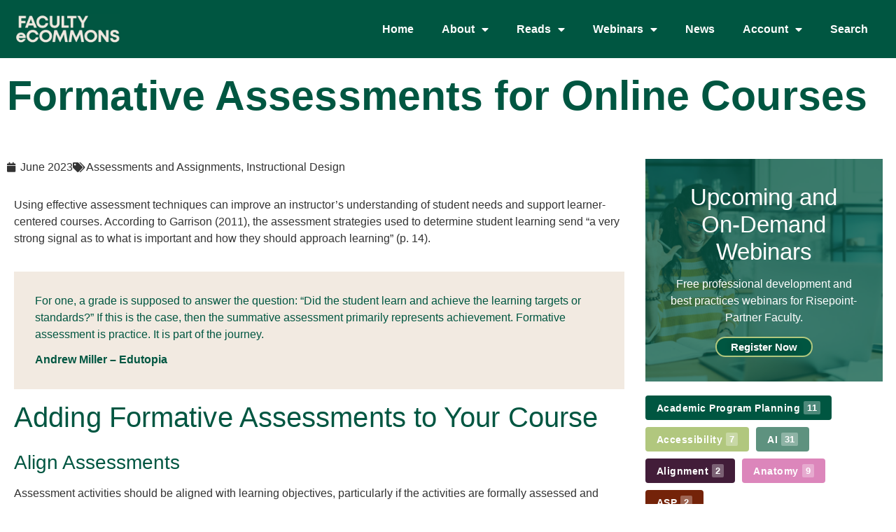

--- FILE ---
content_type: text/html; charset=UTF-8
request_url: https://faculty.risepoint.com/formative-assessments-for-online-courses/
body_size: 39660
content:
<!doctype html>
<html lang="en-US">
<head>
	<meta charset="UTF-8">
	<meta name="viewport" content="width=device-width, initial-scale=1">
	<link rel="profile" href="https://gmpg.org/xfn/11">
	<link rel="dns-prefetch" href="//tags.tiqcdn.com">
<meta name='robots' content='index, follow, max-image-preview:large, max-snippet:-1, max-video-preview:-1' />
	<style>img:is([sizes="auto" i], [sizes^="auto," i]) { contain-intrinsic-size: 3000px 1500px }</style>
	<script type="text/javascript">
var utag_data = {
    "siteName": "Faculty eCommons",
    "siteDescription": "A social learning ecosystem for faculty across the world to work together to improve online education.",
    "postCategory": [
        "guidance",
        "instructional-design"
    ],
    "postTags": [
        "assessments-and-assignments",
        "instructional-design"
    ],
    "pageType": "post",
    "postId": 4977780,
    "postTitle": "Formative Assessments for Online Courses",
    "postAuthor": "Academic Services and Products",
    "postDate": "2023\/06\/02",
    "_edit_lock": [
        "1734657091:19"
    ],
    "_edit_last": [
        "9"
    ],
    "_yoast_wpseo_primary_category": [
        "364"
    ],
    "_yoast_wpseo_estimated-reading-time-minutes": [
        "5"
    ],
    "_yoast_wpseo_wordproof_timestamp": [
        ""
    ],
    "_elementor_edit_mode": [
        "builder"
    ],
    "_elementor_template_type": [
        "wp-post"
    ],
    "_elementor_version": [
        "3.23.4"
    ],
    "_elementor_pro_version": [
        "3.23.3"
    ],
    "_wp_page_template": [
        "default"
    ],
    "_elementor_data": [
        "[{\"id\":\"fad68c2\",\"elType\":\"section\",\"settings\":[],\"elements\":[{\"id\":\"15a90d5\",\"elType\":\"column\",\"settings\":{\"_column_size\":100,\"_inline_size\":null},\"elements\":[{\"id\":\"f484542\",\"elType\":\"widget\",\"settings\":{\"editor\":\"<p>Using effective assessment techniques can improve an instructor\\u2019s understanding of student needs and support learner-centered courses. According to Garrison (2011), the assessment strategies used to determine student learning send \\u201ca very strong signal as to what is important and how they should approach learning\\u201d (p. 14).\\u00a0<\\\/p>\"},\"elements\":[],\"widgetType\":\"text-editor\"},{\"id\":\"d24c356\",\"elType\":\"widget\",\"settings\":{\"blockquote_skin\":\"boxed\",\"blockquote_content\":\"For one, a grade is supposed to answer the question: \\u201cDid the student learn and achieve the learning targets or standards?\\u201d If this is the case, then the summative assessment primarily represents achievement. Formative assessment is practice. It is part of the journey.\",\"author_name\":\"Andrew Miller \\u2013 Edutopia\",\"tweet_button\":\"\",\"tweet_button_label\":\"Tweet\",\"__globals__\":{\"box_background_color\":\"globals\\\/colors?id=accent\",\"content_text_color\":\"globals\\\/colors?id=primary\",\"author_text_color\":\"globals\\\/colors?id=primary\"}},\"elements\":[],\"widgetType\":\"blockquote\"}],\"isInner\":false}],\"isInner\":false},{\"id\":\"24b6ce0\",\"elType\":\"section\",\"settings\":[],\"elements\":[{\"id\":\"08ab6f9\",\"elType\":\"column\",\"settings\":{\"_column_size\":100,\"_inline_size\":null},\"elements\":[{\"id\":\"ce2cc8b\",\"elType\":\"widget\",\"settings\":{\"title\":\"Adding Formative Assessments to Your Course\"},\"elements\":[],\"widgetType\":\"heading\"}],\"isInner\":false}],\"isInner\":false},{\"id\":\"7eaf3c4\",\"elType\":\"section\",\"settings\":[],\"elements\":[{\"id\":\"ebf898c\",\"elType\":\"column\",\"settings\":{\"_column_size\":100,\"_inline_size\":null},\"elements\":[{\"id\":\"6396c46\",\"elType\":\"widget\",\"settings\":{\"editor\":\"<h3>Align Assessments<\\\/h3><p>Assessment activities should be aligned with learning objectives, particularly if the activities are formally assessed and graded. Well-designed assessments should give an indication of the standards of students' expected performance associated with each learning objective (Allan, 1996).<\\\/p><h3>Balance Assessments<\\\/h3><p>Formative assessments are ungraded or low stakes activities that help students learn by doing and checking their understanding of the content. Summative assessments are graded assignments that formally evaluate student learning at the end of a module or course (Sewell et al., 2010).<\\\/p><h3>Provide Immediate Feedback<\\\/h3><p>The entire premise behind formative assessment in online learning is to give your learners the feedback they need to correct unfavorable learning behaviors, address misconceptions, and strengthen desirable outcomes. To do this, your learners must get the feedback they need immediately after they make an error or carry out the negative behavior so that they can link the constructive criticism to the eLearning event in question. If you notice that a learner is not fully grasping the concept or is unable to apply the knowledge they have learned, then you should pause, discuss, and offer them the required feedback and guidance as soon as possible.<\\\/p><h3>Identify Measurable Strengths and Weaknesses<\\\/h3><p>In order to get the most out of your formative assessment strategy, you will need to have quantifiable data that you can actually track. Skills may be difficult to put into numbers and percentages, but you can give your learners online assessments periodically that track their mastery of certain skillsets. Have them complete a specific online scenario at different points throughout the eLearning course and keep track of their progress, or give them a pop quiz that monitors how they are improving. Before you even begin the course, encourage them to identify their strengths and weaknesses so that you know their learning gaps. Then you can work with them to address their specific needs and pinpoint areas of improvement.<\\\/p><h3>Remember To Keep It \\\"Low Stakes\\\"<\\\/h3><p>The entire point of formative assessment is that it is NOT about grades, but about progress. Your learners don\\u2019t need to show you that they\\u2019ve mastered a subject but that they are improving as they move through the course. This is what is known as a \\u201clow stakes\\u201d assessment, as opposed to \\u201chigh stakes\\u201d summative assessments that typically determine a learner\\u2019s proficiency at the end of the online course. A formative assessment in eLearning is designed to monitor a learner\\u2019s development and provide them with feedback they can use to achieve their goals. Keep this in mind when you\\u2019re creating your online formative assessments, and steer clear of elevated final grade percentage or high-point values that might discourage your learners. Instead, give them constructive criticism and praise that can empower them to become lifelong learners who are willing and ready to strive for success. Remember that formative assessment in online courses give your learners the opportunity to identify areas of improvement and broaden their comprehension while there's still time to make a difference.<\\\/p><p>\\u00a0<\\\/p>\"},\"elements\":[],\"widgetType\":\"text-editor\"}],\"isInner\":false}],\"isInner\":false},{\"id\":\"8bcacf5\",\"elType\":\"section\",\"settings\":[],\"elements\":[{\"id\":\"e8c43eb\",\"elType\":\"column\",\"settings\":{\"_column_size\":100,\"_inline_size\":null},\"elements\":[{\"id\":\"ffd4cbd\",\"elType\":\"widget\",\"settings\":{\"title\":\"Examples of Formative Assessments\"},\"elements\":[],\"widgetType\":\"heading\"}],\"isInner\":false}],\"isInner\":false},{\"id\":\"e58dc6e\",\"elType\":\"section\",\"settings\":[],\"elements\":[{\"id\":\"936ca10\",\"elType\":\"column\",\"settings\":{\"_column_size\":100,\"_inline_size\":null},\"elements\":[{\"id\":\"e0e9691\",\"elType\":\"widget\",\"settings\":{\"tabs\":[{\"tab_title\":\"The Minute Paper\",\"tab_content\":\"<p>At an appropriate time during the week, ask students to answer a specific question pertaining to what they learned during the week. You can set an assignment to be completed after a reading as a separate document submission or as part of a discussion board. In many LMS, you may need to assign at least one point so the activity shows in the grade book. However, the focus is not on the grade; this is a way to gather information about the effectiveness of teaching and learning.<\\\/p>\",\"_id\":\"5b84892\"},{\"tab_title\":\"Weekly Survey\",\"tab_content\":\"<p>Think of this as a short, ungraded pop quiz. Pass out a prepared set of questions, or have students provide answers on their own paper to questions on a PowerPoint\\\/Keynote slide. Focus on a few key concepts. Again, the idea is to assess whether students understand what is being taught.<\\\/p>\",\"_id\":\"2668d73\"},{\"_id\":\"d627a59\",\"tab_title\":\"Exit Ticket\",\"tab_content\":\"<p>Select one of the following items near the end of week\\\/module. Ask your students to write and upload:<\\\/p><ul><li>a question they have that didn\\u2019t get answered,<\\\/li><li>a concept or problem that they didn\\u2019t understand,<\\\/li><li>a bullet list of the major points covered in class, or<\\\/li><li>a specific question to access their learning.<\\\/li><\\\/ul><p>Students must hand in the paper to exit class. Consider allowing an anonymous response so that students will answer honestly. If you do this regularly, you may want to put the exit ticket question on your final PowerPoint\\\/Keynote slide on each weekly presentation.<\\\/p>\"},{\"_id\":\"e281a9a\",\"tab_title\":\"Goal Checks\",\"tab_content\":\"<p>Learners are provided with a goal or objective at the beginning of the module lesson. Upon completion, they are given an assessment to determine whether they achieved the goal and how far they\\u2019ve progressed. Additional \\u201cmilestone\\u201d goals can also be set for the rest of the lesson or eLearning course.<\\\/p>\"},{\"_id\":\"332601b\",\"tab_title\":\"One-to-One Discussion\",\"tab_content\":\"<p>The instructor meets virtually, through the reflective journal or asynchronously with a learner to discuss expectations and assess their current knowledge base and skillsets. Typically, the facilitator will ask each learner a\\u00a0 predetermined set of questions to identify areas of improvement.<\\\/p>\"},{\"_id\":\"8728f2c\",\"tab_title\":\"Instructor Observation\",\"tab_content\":\"<p>The instructor observes learners as they are completing online activities and assesses the proficiency and skill level of each individual. This usually involves using the course analytics tools and possibly a follow-up online virtual meeting or Voicethread asynchronous session between the instructor and learner.<\\\/p>\"},{\"_id\":\"d307ae3\",\"tab_title\":\"Learning Logs\",\"tab_content\":\"<p>Learners are asked to create a personal online reflective journal or blog that details what they are learning, their thoughts and feelings about the topic, and the core ideas or concepts of the online lesson. The instructor can then use this log to track the learner\\u2019s progress.<\\\/p>\"},{\"_id\":\"01eca3b\",\"tab_title\":\"Group Presentations\",\"tab_content\":\"<p>Learners work together or independently to create an online presentation that must be presented to their peers. The learners are provided with criteria beforehand, which clarify expectations and specify which skills and information must be used throughout the eLearning project.<\\\/p>\"},{\"_id\":\"aed74a6\",\"tab_title\":\"Self Assessment \",\"tab_content\":\"<p>Learners are encouraged to reflect upon their own eLearning experience and determine their level of proficiency or knowledge mastery. They may also be evaluated by their peers, who give them feedback and insight into their work. This form of online assessment is usually paired with another eLearning activity, such as personal online learning logs.<\\\/p>\"}],\"__globals__\":{\"title_color\":\"globals\\\/colors?id=02ac3d0\",\"tab_active_color\":\"globals\\\/colors?id=02ac3d0\",\"title_background\":\"globals\\\/colors?id=primary\"}},\"elements\":[],\"widgetType\":\"accordion\"}],\"isInner\":false}],\"isInner\":false}]"
    ],
    "_yoast_wpseo_content_score": [
        "30"
    ],
    "_thumbnail_id": [
        "4977845"
    ],
    "_yoast_wpseo_focuskw": [
        "formative assessments for online courses"
    ],
    "_yoast_wpseo_linkdex": [
        "43"
    ],
    "_wp_old_date": [
        "2023-06-08"
    ],
    "_oembed_e792898cbe4ce4229b8af1e96ddde701": [
        "{{unknown}}"
    ],
    "_yoast_wpseo_metadesc": [
        "Using effective assessment techniques can improve an instructor\u2019s understanding of student needs and support learner-centered courses."
    ],
    "_elementor_controls_usage": [
        "a:6:{s:11:\"text-editor\";a:3:{s:5:\"count\";i:2;s:15:\"control_percent\";i:0;s:8:\"controls\";a:1:{s:7:\"content\";a:1:{s:14:\"section_editor\";a:1:{s:6:\"editor\";i:2;}}}}s:10:\"blockquote\";a:3:{s:5:\"count\";i:1;s:15:\"control_percent\";i:1;s:8:\"controls\";a:1:{s:7:\"content\";a:1:{s:26:\"section_blockquote_content\";a:4:{s:15:\"blockquote_skin\";i:1;s:18:\"blockquote_content\";i:1;s:11:\"author_name\";i:1;s:12:\"tweet_button\";i:1;}}}}s:6:\"column\";a:3:{s:5:\"count\";i:5;s:15:\"control_percent\";i:0;s:8:\"controls\";a:1:{s:6:\"layout\";a:1:{s:6:\"layout\";a:1:{s:12:\"_inline_size\";i:5;}}}}s:7:\"section\";a:3:{s:5:\"count\";i:5;s:15:\"control_percent\";i:0;s:8:\"controls\";a:0:{}}s:7:\"heading\";a:3:{s:5:\"count\";i:2;s:15:\"control_percent\";i:0;s:8:\"controls\";a:1:{s:7:\"content\";a:1:{s:13:\"section_title\";a:1:{s:5:\"title\";i:2;}}}}s:9:\"accordion\";a:3:{s:5:\"count\";i:1;s:15:\"control_percent\";i:0;s:8:\"controls\";a:1:{s:7:\"content\";a:1:{s:13:\"section_title\";a:1:{s:4:\"tabs\";i:1;}}}}}"
    ],
    "_eb_reusable_block_ids": [
        "a:0:{}"
    ],
    "_elementor_page_assets": [
        "a:2:{s:7:\"scripts\";a:1:{i:0;s:18:\"elementor-frontend\";}s:6:\"styles\";a:4:{i:0;s:17:\"widget-blockquote\";i:1;s:25:\"elementor-icons-fa-brands\";i:2;s:14:\"widget-heading\";i:3;s:16:\"widget-accordion\";}}"
    ],
    "_elementor_css": [
        "a:6:{s:4:\"time\";i:1761860796;s:5:\"fonts\";a:0:{}s:5:\"icons\";a:1:{i:0;s:8:\"fa-solid\";}s:20:\"dynamic_elements_ids\";a:0:{}s:6:\"status\";s:4:\"file\";i:0;s:0:\"\";}"
    ],
    "_elementor_element_cache": [
        "{\"timeout\":1769651412,\"value\":{\"content\":\"\\t\\t<section class=\\\"elementor-section elementor-top-section elementor-element elementor-element-fad68c2 elementor-section-boxed elementor-section-height-default elementor-section-height-default\\\" data-id=\\\"fad68c2\\\" data-element_type=\\\"section\\\">\\n\\t\\t\\t\\t\\t\\t<div class=\\\"elementor-container elementor-column-gap-default\\\">\\n\\t\\t\\t\\t\\t<div class=\\\"elementor-column elementor-col-100 elementor-top-column elementor-element elementor-element-15a90d5\\\" data-id=\\\"15a90d5\\\" data-element_type=\\\"column\\\">\\n\\t\\t\\t<div class=\\\"elementor-widget-wrap elementor-element-populated\\\">\\n\\t\\t\\t\\t[elementor-element k=\\\"4e3bb05e3e8acb820a47f19b07d1e1a2\\\" data=\\\"[base64]\\\"]\\t\\t<div class=\\\"elementor-element elementor-element-d24c356 elementor-blockquote--skin-boxed elementor-blockquote--button-color-official elementor-widget elementor-widget-blockquote\\\" data-id=\\\"d24c356\\\" data-element_type=\\\"widget\\\" data-widget_type=\\\"blockquote.default\\\">\\n\\t\\t\\t\\t<div class=\\\"elementor-widget-container\\\">\\n\\t\\t\\t\\t\\t\\t\\t<blockquote class=\\\"elementor-blockquote\\\">\\n\\t\\t\\t<p class=\\\"elementor-blockquote__content\\\">\\n\\t\\t\\t\\tFor one, a grade is supposed to answer the question: \\u201cDid the student learn and achieve the learning targets or standards?\\u201d If this is the case, then the summative assessment primarily represents achievement. Formative assessment is practice. It is part of the journey.\\t\\t\\t<\\\/p>\\n\\t\\t\\t\\t\\t\\t\\t<div class=\\\"e-q-footer\\\">\\n\\t\\t\\t\\t\\t\\t\\t\\t\\t\\t\\t<cite class=\\\"elementor-blockquote__author\\\">Andrew Miller \\u2013 Edutopia<\\\/cite>\\n\\t\\t\\t\\t\\t\\t\\t\\t\\t\\t\\t\\t\\t\\t<\\\/div>\\n\\t\\t\\t\\t\\t<\\\/blockquote>\\n\\t\\t\\t\\t\\t\\t<\\\/div>\\n\\t\\t\\t\\t<\\\/div>\\n\\t\\t\\t\\t\\t<\\\/div>\\n\\t\\t<\\\/div>\\n\\t\\t\\t\\t\\t<\\\/div>\\n\\t\\t<\\\/section>\\n\\t\\t\\t\\t<section class=\\\"elementor-section elementor-top-section elementor-element elementor-element-24b6ce0 elementor-section-boxed elementor-section-height-default elementor-section-height-default\\\" data-id=\\\"24b6ce0\\\" data-element_type=\\\"section\\\">\\n\\t\\t\\t\\t\\t\\t<div class=\\\"elementor-container elementor-column-gap-default\\\">\\n\\t\\t\\t\\t\\t<div class=\\\"elementor-column elementor-col-100 elementor-top-column elementor-element elementor-element-08ab6f9\\\" data-id=\\\"08ab6f9\\\" data-element_type=\\\"column\\\">\\n\\t\\t\\t<div class=\\\"elementor-widget-wrap elementor-element-populated\\\">\\n\\t\\t\\t\\t\\t\\t<div class=\\\"elementor-element elementor-element-ce2cc8b elementor-widget elementor-widget-heading\\\" data-id=\\\"ce2cc8b\\\" data-element_type=\\\"widget\\\" data-widget_type=\\\"heading.default\\\">\\n\\t\\t\\t\\t<div class=\\\"elementor-widget-container\\\">\\n\\t\\t\\t\\t\\t<h2 class=\\\"elementor-heading-title elementor-size-default\\\">Adding Formative Assessments to Your Course<\\\/h2>\\t\\t\\t\\t<\\\/div>\\n\\t\\t\\t\\t<\\\/div>\\n\\t\\t\\t\\t\\t<\\\/div>\\n\\t\\t<\\\/div>\\n\\t\\t\\t\\t\\t<\\\/div>\\n\\t\\t<\\\/section>\\n\\t\\t\\t\\t<section class=\\\"elementor-section elementor-top-section elementor-element elementor-element-7eaf3c4 elementor-section-boxed elementor-section-height-default elementor-section-height-default\\\" data-id=\\\"7eaf3c4\\\" data-element_type=\\\"section\\\">\\n\\t\\t\\t\\t\\t\\t<div class=\\\"elementor-container elementor-column-gap-default\\\">\\n\\t\\t\\t\\t\\t<div class=\\\"elementor-column elementor-col-100 elementor-top-column elementor-element elementor-element-ebf898c\\\" data-id=\\\"ebf898c\\\" data-element_type=\\\"column\\\">\\n\\t\\t\\t<div class=\\\"elementor-widget-wrap elementor-element-populated\\\">\\n\\t\\t\\t\\t[elementor-element k=\\\"4e3bb05e3e8acb820a47f19b07d1e1a2\\\" data=\\\"[base64]\\\"]\\t\\t\\t<\\\/div>\\n\\t\\t<\\\/div>\\n\\t\\t\\t\\t\\t<\\\/div>\\n\\t\\t<\\\/section>\\n\\t\\t\\t\\t<section class=\\\"elementor-section elementor-top-section elementor-element elementor-element-8bcacf5 elementor-section-boxed elementor-section-height-default elementor-section-height-default\\\" data-id=\\\"8bcacf5\\\" data-element_type=\\\"section\\\">\\n\\t\\t\\t\\t\\t\\t<div class=\\\"elementor-container elementor-column-gap-default\\\">\\n\\t\\t\\t\\t\\t<div class=\\\"elementor-column elementor-col-100 elementor-top-column elementor-element elementor-element-e8c43eb\\\" data-id=\\\"e8c43eb\\\" data-element_type=\\\"column\\\">\\n\\t\\t\\t<div class=\\\"elementor-widget-wrap elementor-element-populated\\\">\\n\\t\\t\\t\\t\\t\\t<div class=\\\"elementor-element elementor-element-ffd4cbd elementor-widget elementor-widget-heading\\\" data-id=\\\"ffd4cbd\\\" data-element_type=\\\"widget\\\" data-widget_type=\\\"heading.default\\\">\\n\\t\\t\\t\\t<div class=\\\"elementor-widget-container\\\">\\n\\t\\t\\t\\t\\t<h2 class=\\\"elementor-heading-title elementor-size-default\\\">Examples of Formative Assessments<\\\/h2>\\t\\t\\t\\t<\\\/div>\\n\\t\\t\\t\\t<\\\/div>\\n\\t\\t\\t\\t\\t<\\\/div>\\n\\t\\t<\\\/div>\\n\\t\\t\\t\\t\\t<\\\/div>\\n\\t\\t<\\\/section>\\n\\t\\t\\t\\t<section class=\\\"elementor-section elementor-top-section elementor-element elementor-element-e58dc6e elementor-section-boxed elementor-section-height-default elementor-section-height-default\\\" data-id=\\\"e58dc6e\\\" data-element_type=\\\"section\\\">\\n\\t\\t\\t\\t\\t\\t<div class=\\\"elementor-container elementor-column-gap-default\\\">\\n\\t\\t\\t\\t\\t<div class=\\\"elementor-column elementor-col-100 elementor-top-column elementor-element elementor-element-936ca10\\\" data-id=\\\"936ca10\\\" data-element_type=\\\"column\\\">\\n\\t\\t\\t<div class=\\\"elementor-widget-wrap elementor-element-populated\\\">\\n\\t\\t\\t\\t\\t\\t<div class=\\\"elementor-element elementor-element-e0e9691 elementor-widget elementor-widget-accordion\\\" data-id=\\\"e0e9691\\\" data-element_type=\\\"widget\\\" data-widget_type=\\\"accordion.default\\\">\\n\\t\\t\\t\\t<div class=\\\"elementor-widget-container\\\">\\n\\t\\t\\t\\t\\t\\t\\t<div class=\\\"elementor-accordion\\\">\\n\\t\\t\\t\\t\\t\\t\\t<div class=\\\"elementor-accordion-item\\\">\\n\\t\\t\\t\\t\\t<div id=\\\"elementor-tab-title-2351\\\" class=\\\"elementor-tab-title\\\" data-tab=\\\"1\\\" role=\\\"button\\\" aria-controls=\\\"elementor-tab-content-2351\\\" aria-expanded=\\\"false\\\">\\n\\t\\t\\t\\t\\t\\t\\t\\t\\t\\t\\t\\t\\t<span class=\\\"elementor-accordion-icon elementor-accordion-icon-left\\\" aria-hidden=\\\"true\\\">\\n\\t\\t\\t\\t\\t\\t\\t\\t\\t\\t\\t\\t\\t\\t\\t<span class=\\\"elementor-accordion-icon-closed\\\"><i class=\\\"fas fa-plus\\\"><\\\/i><\\\/span>\\n\\t\\t\\t\\t\\t\\t\\t\\t<span class=\\\"elementor-accordion-icon-opened\\\"><i class=\\\"fas fa-minus\\\"><\\\/i><\\\/span>\\n\\t\\t\\t\\t\\t\\t\\t\\t\\t\\t\\t\\t\\t\\t<\\\/span>\\n\\t\\t\\t\\t\\t\\t\\t\\t\\t\\t\\t\\t<a class=\\\"elementor-accordion-title\\\" tabindex=\\\"0\\\">The Minute Paper<\\\/a>\\n\\t\\t\\t\\t\\t<\\\/div>\\n\\t\\t\\t\\t\\t<div id=\\\"elementor-tab-content-2351\\\" class=\\\"elementor-tab-content elementor-clearfix\\\" data-tab=\\\"1\\\" role=\\\"region\\\" aria-labelledby=\\\"elementor-tab-title-2351\\\"><p>At an appropriate time during the week, ask students to answer a specific question pertaining to what they learned during the week. You can set an assignment to be completed after a reading as a separate document submission or as part of a discussion board. In many LMS, you may need to assign at least one point so the activity shows in the grade book. However, the focus is not on the grade; this is a way to gather information about the effectiveness of teaching and learning.<\\\/p><\\\/div>\\n\\t\\t\\t\\t<\\\/div>\\n\\t\\t\\t\\t\\t\\t\\t<div class=\\\"elementor-accordion-item\\\">\\n\\t\\t\\t\\t\\t<div id=\\\"elementor-tab-title-2352\\\" class=\\\"elementor-tab-title\\\" data-tab=\\\"2\\\" role=\\\"button\\\" aria-controls=\\\"elementor-tab-content-2352\\\" aria-expanded=\\\"false\\\">\\n\\t\\t\\t\\t\\t\\t\\t\\t\\t\\t\\t\\t\\t<span class=\\\"elementor-accordion-icon elementor-accordion-icon-left\\\" aria-hidden=\\\"true\\\">\\n\\t\\t\\t\\t\\t\\t\\t\\t\\t\\t\\t\\t\\t\\t\\t<span class=\\\"elementor-accordion-icon-closed\\\"><i class=\\\"fas fa-plus\\\"><\\\/i><\\\/span>\\n\\t\\t\\t\\t\\t\\t\\t\\t<span class=\\\"elementor-accordion-icon-opened\\\"><i class=\\\"fas fa-minus\\\"><\\\/i><\\\/span>\\n\\t\\t\\t\\t\\t\\t\\t\\t\\t\\t\\t\\t\\t\\t<\\\/span>\\n\\t\\t\\t\\t\\t\\t\\t\\t\\t\\t\\t\\t<a class=\\\"elementor-accordion-title\\\" tabindex=\\\"0\\\">Weekly Survey<\\\/a>\\n\\t\\t\\t\\t\\t<\\\/div>\\n\\t\\t\\t\\t\\t<div id=\\\"elementor-tab-content-2352\\\" class=\\\"elementor-tab-content elementor-clearfix\\\" data-tab=\\\"2\\\" role=\\\"region\\\" aria-labelledby=\\\"elementor-tab-title-2352\\\"><p>Think of this as a short, ungraded pop quiz. Pass out a prepared set of questions, or have students provide answers on their own paper to questions on a PowerPoint\\\/Keynote slide. Focus on a few key concepts. Again, the idea is to assess whether students understand what is being taught.<\\\/p><\\\/div>\\n\\t\\t\\t\\t<\\\/div>\\n\\t\\t\\t\\t\\t\\t\\t<div class=\\\"elementor-accordion-item\\\">\\n\\t\\t\\t\\t\\t<div id=\\\"elementor-tab-title-2353\\\" class=\\\"elementor-tab-title\\\" data-tab=\\\"3\\\" role=\\\"button\\\" aria-controls=\\\"elementor-tab-content-2353\\\" aria-expanded=\\\"false\\\">\\n\\t\\t\\t\\t\\t\\t\\t\\t\\t\\t\\t\\t\\t<span class=\\\"elementor-accordion-icon elementor-accordion-icon-left\\\" aria-hidden=\\\"true\\\">\\n\\t\\t\\t\\t\\t\\t\\t\\t\\t\\t\\t\\t\\t\\t\\t<span class=\\\"elementor-accordion-icon-closed\\\"><i class=\\\"fas fa-plus\\\"><\\\/i><\\\/span>\\n\\t\\t\\t\\t\\t\\t\\t\\t<span class=\\\"elementor-accordion-icon-opened\\\"><i class=\\\"fas fa-minus\\\"><\\\/i><\\\/span>\\n\\t\\t\\t\\t\\t\\t\\t\\t\\t\\t\\t\\t\\t\\t<\\\/span>\\n\\t\\t\\t\\t\\t\\t\\t\\t\\t\\t\\t\\t<a class=\\\"elementor-accordion-title\\\" tabindex=\\\"0\\\">Exit Ticket<\\\/a>\\n\\t\\t\\t\\t\\t<\\\/div>\\n\\t\\t\\t\\t\\t<div id=\\\"elementor-tab-content-2353\\\" class=\\\"elementor-tab-content elementor-clearfix\\\" data-tab=\\\"3\\\" role=\\\"region\\\" aria-labelledby=\\\"elementor-tab-title-2353\\\"><p>Select one of the following items near the end of week\\\/module. Ask your students to write and upload:<\\\/p><ul><li>a question they have that didn\\u2019t get answered,<\\\/li><li>a concept or problem that they didn\\u2019t understand,<\\\/li><li>a bullet list of the major points covered in class, or<\\\/li><li>a specific question to access their learning.<\\\/li><\\\/ul><p>Students must hand in the paper to exit class. Consider allowing an anonymous response so that students will answer honestly. If you do this regularly, you may want to put the exit ticket question on your final PowerPoint\\\/Keynote slide on each weekly presentation.<\\\/p><\\\/div>\\n\\t\\t\\t\\t<\\\/div>\\n\\t\\t\\t\\t\\t\\t\\t<div class=\\\"elementor-accordion-item\\\">\\n\\t\\t\\t\\t\\t<div id=\\\"elementor-tab-title-2354\\\" class=\\\"elementor-tab-title\\\" data-tab=\\\"4\\\" role=\\\"button\\\" aria-controls=\\\"elementor-tab-content-2354\\\" aria-expanded=\\\"false\\\">\\n\\t\\t\\t\\t\\t\\t\\t\\t\\t\\t\\t\\t\\t<span class=\\\"elementor-accordion-icon elementor-accordion-icon-left\\\" aria-hidden=\\\"true\\\">\\n\\t\\t\\t\\t\\t\\t\\t\\t\\t\\t\\t\\t\\t\\t\\t<span class=\\\"elementor-accordion-icon-closed\\\"><i class=\\\"fas fa-plus\\\"><\\\/i><\\\/span>\\n\\t\\t\\t\\t\\t\\t\\t\\t<span class=\\\"elementor-accordion-icon-opened\\\"><i class=\\\"fas fa-minus\\\"><\\\/i><\\\/span>\\n\\t\\t\\t\\t\\t\\t\\t\\t\\t\\t\\t\\t\\t\\t<\\\/span>\\n\\t\\t\\t\\t\\t\\t\\t\\t\\t\\t\\t\\t<a class=\\\"elementor-accordion-title\\\" tabindex=\\\"0\\\">Goal Checks<\\\/a>\\n\\t\\t\\t\\t\\t<\\\/div>\\n\\t\\t\\t\\t\\t<div id=\\\"elementor-tab-content-2354\\\" class=\\\"elementor-tab-content elementor-clearfix\\\" data-tab=\\\"4\\\" role=\\\"region\\\" aria-labelledby=\\\"elementor-tab-title-2354\\\"><p>Learners are provided with a goal or objective at the beginning of the module lesson. Upon completion, they are given an assessment to determine whether they achieved the goal and how far they\\u2019ve progressed. Additional \\u201cmilestone\\u201d goals can also be set for the rest of the lesson or eLearning course.<\\\/p><\\\/div>\\n\\t\\t\\t\\t<\\\/div>\\n\\t\\t\\t\\t\\t\\t\\t<div class=\\\"elementor-accordion-item\\\">\\n\\t\\t\\t\\t\\t<div id=\\\"elementor-tab-title-2355\\\" class=\\\"elementor-tab-title\\\" data-tab=\\\"5\\\" role=\\\"button\\\" aria-controls=\\\"elementor-tab-content-2355\\\" aria-expanded=\\\"false\\\">\\n\\t\\t\\t\\t\\t\\t\\t\\t\\t\\t\\t\\t\\t<span class=\\\"elementor-accordion-icon elementor-accordion-icon-left\\\" aria-hidden=\\\"true\\\">\\n\\t\\t\\t\\t\\t\\t\\t\\t\\t\\t\\t\\t\\t\\t\\t<span class=\\\"elementor-accordion-icon-closed\\\"><i class=\\\"fas fa-plus\\\"><\\\/i><\\\/span>\\n\\t\\t\\t\\t\\t\\t\\t\\t<span class=\\\"elementor-accordion-icon-opened\\\"><i class=\\\"fas fa-minus\\\"><\\\/i><\\\/span>\\n\\t\\t\\t\\t\\t\\t\\t\\t\\t\\t\\t\\t\\t\\t<\\\/span>\\n\\t\\t\\t\\t\\t\\t\\t\\t\\t\\t\\t\\t<a class=\\\"elementor-accordion-title\\\" tabindex=\\\"0\\\">One-to-One Discussion<\\\/a>\\n\\t\\t\\t\\t\\t<\\\/div>\\n\\t\\t\\t\\t\\t<div id=\\\"elementor-tab-content-2355\\\" class=\\\"elementor-tab-content elementor-clearfix\\\" data-tab=\\\"5\\\" role=\\\"region\\\" aria-labelledby=\\\"elementor-tab-title-2355\\\"><p>The instructor meets virtually, through the reflective journal or asynchronously with a learner to discuss expectations and assess their current knowledge base and skillsets. Typically, the facilitator will ask each learner a\\u00a0 predetermined set of questions to identify areas of improvement.<\\\/p><\\\/div>\\n\\t\\t\\t\\t<\\\/div>\\n\\t\\t\\t\\t\\t\\t\\t<div class=\\\"elementor-accordion-item\\\">\\n\\t\\t\\t\\t\\t<div id=\\\"elementor-tab-title-2356\\\" class=\\\"elementor-tab-title\\\" data-tab=\\\"6\\\" role=\\\"button\\\" aria-controls=\\\"elementor-tab-content-2356\\\" aria-expanded=\\\"false\\\">\\n\\t\\t\\t\\t\\t\\t\\t\\t\\t\\t\\t\\t\\t<span class=\\\"elementor-accordion-icon elementor-accordion-icon-left\\\" aria-hidden=\\\"true\\\">\\n\\t\\t\\t\\t\\t\\t\\t\\t\\t\\t\\t\\t\\t\\t\\t<span class=\\\"elementor-accordion-icon-closed\\\"><i class=\\\"fas fa-plus\\\"><\\\/i><\\\/span>\\n\\t\\t\\t\\t\\t\\t\\t\\t<span class=\\\"elementor-accordion-icon-opened\\\"><i class=\\\"fas fa-minus\\\"><\\\/i><\\\/span>\\n\\t\\t\\t\\t\\t\\t\\t\\t\\t\\t\\t\\t\\t\\t<\\\/span>\\n\\t\\t\\t\\t\\t\\t\\t\\t\\t\\t\\t\\t<a class=\\\"elementor-accordion-title\\\" tabindex=\\\"0\\\">Instructor Observation<\\\/a>\\n\\t\\t\\t\\t\\t<\\\/div>\\n\\t\\t\\t\\t\\t<div id=\\\"elementor-tab-content-2356\\\" class=\\\"elementor-tab-content elementor-clearfix\\\" data-tab=\\\"6\\\" role=\\\"region\\\" aria-labelledby=\\\"elementor-tab-title-2356\\\"><p>The instructor observes learners as they are completing online activities and assesses the proficiency and skill level of each individual. This usually involves using the course analytics tools and possibly a follow-up online virtual meeting or Voicethread asynchronous session between the instructor and learner.<\\\/p><\\\/div>\\n\\t\\t\\t\\t<\\\/div>\\n\\t\\t\\t\\t\\t\\t\\t<div class=\\\"elementor-accordion-item\\\">\\n\\t\\t\\t\\t\\t<div id=\\\"elementor-tab-title-2357\\\" class=\\\"elementor-tab-title\\\" data-tab=\\\"7\\\" role=\\\"button\\\" aria-controls=\\\"elementor-tab-content-2357\\\" aria-expanded=\\\"false\\\">\\n\\t\\t\\t\\t\\t\\t\\t\\t\\t\\t\\t\\t\\t<span class=\\\"elementor-accordion-icon elementor-accordion-icon-left\\\" aria-hidden=\\\"true\\\">\\n\\t\\t\\t\\t\\t\\t\\t\\t\\t\\t\\t\\t\\t\\t\\t<span class=\\\"elementor-accordion-icon-closed\\\"><i class=\\\"fas fa-plus\\\"><\\\/i><\\\/span>\\n\\t\\t\\t\\t\\t\\t\\t\\t<span class=\\\"elementor-accordion-icon-opened\\\"><i class=\\\"fas fa-minus\\\"><\\\/i><\\\/span>\\n\\t\\t\\t\\t\\t\\t\\t\\t\\t\\t\\t\\t\\t\\t<\\\/span>\\n\\t\\t\\t\\t\\t\\t\\t\\t\\t\\t\\t\\t<a class=\\\"elementor-accordion-title\\\" tabindex=\\\"0\\\">Learning Logs<\\\/a>\\n\\t\\t\\t\\t\\t<\\\/div>\\n\\t\\t\\t\\t\\t<div id=\\\"elementor-tab-content-2357\\\" class=\\\"elementor-tab-content elementor-clearfix\\\" data-tab=\\\"7\\\" role=\\\"region\\\" aria-labelledby=\\\"elementor-tab-title-2357\\\"><p>Learners are asked to create a personal online reflective journal or blog that details what they are learning, their thoughts and feelings about the topic, and the core ideas or concepts of the online lesson. The instructor can then use this log to track the learner\\u2019s progress.<\\\/p><\\\/div>\\n\\t\\t\\t\\t<\\\/div>\\n\\t\\t\\t\\t\\t\\t\\t<div class=\\\"elementor-accordion-item\\\">\\n\\t\\t\\t\\t\\t<div id=\\\"elementor-tab-title-2358\\\" class=\\\"elementor-tab-title\\\" data-tab=\\\"8\\\" role=\\\"button\\\" aria-controls=\\\"elementor-tab-content-2358\\\" aria-expanded=\\\"false\\\">\\n\\t\\t\\t\\t\\t\\t\\t\\t\\t\\t\\t\\t\\t<span class=\\\"elementor-accordion-icon elementor-accordion-icon-left\\\" aria-hidden=\\\"true\\\">\\n\\t\\t\\t\\t\\t\\t\\t\\t\\t\\t\\t\\t\\t\\t\\t<span class=\\\"elementor-accordion-icon-closed\\\"><i class=\\\"fas fa-plus\\\"><\\\/i><\\\/span>\\n\\t\\t\\t\\t\\t\\t\\t\\t<span class=\\\"elementor-accordion-icon-opened\\\"><i class=\\\"fas fa-minus\\\"><\\\/i><\\\/span>\\n\\t\\t\\t\\t\\t\\t\\t\\t\\t\\t\\t\\t\\t\\t<\\\/span>\\n\\t\\t\\t\\t\\t\\t\\t\\t\\t\\t\\t\\t<a class=\\\"elementor-accordion-title\\\" tabindex=\\\"0\\\">Group Presentations<\\\/a>\\n\\t\\t\\t\\t\\t<\\\/div>\\n\\t\\t\\t\\t\\t<div id=\\\"elementor-tab-content-2358\\\" class=\\\"elementor-tab-content elementor-clearfix\\\" data-tab=\\\"8\\\" role=\\\"region\\\" aria-labelledby=\\\"elementor-tab-title-2358\\\"><p>Learners work together or independently to create an online presentation that must be presented to their peers. The learners are provided with criteria beforehand, which clarify expectations and specify which skills and information must be used throughout the eLearning project.<\\\/p><\\\/div>\\n\\t\\t\\t\\t<\\\/div>\\n\\t\\t\\t\\t\\t\\t\\t<div class=\\\"elementor-accordion-item\\\">\\n\\t\\t\\t\\t\\t<div id=\\\"elementor-tab-title-2359\\\" class=\\\"elementor-tab-title\\\" data-tab=\\\"9\\\" role=\\\"button\\\" aria-controls=\\\"elementor-tab-content-2359\\\" aria-expanded=\\\"false\\\">\\n\\t\\t\\t\\t\\t\\t\\t\\t\\t\\t\\t\\t\\t<span class=\\\"elementor-accordion-icon elementor-accordion-icon-left\\\" aria-hidden=\\\"true\\\">\\n\\t\\t\\t\\t\\t\\t\\t\\t\\t\\t\\t\\t\\t\\t\\t<span class=\\\"elementor-accordion-icon-closed\\\"><i class=\\\"fas fa-plus\\\"><\\\/i><\\\/span>\\n\\t\\t\\t\\t\\t\\t\\t\\t<span class=\\\"elementor-accordion-icon-opened\\\"><i class=\\\"fas fa-minus\\\"><\\\/i><\\\/span>\\n\\t\\t\\t\\t\\t\\t\\t\\t\\t\\t\\t\\t\\t\\t<\\\/span>\\n\\t\\t\\t\\t\\t\\t\\t\\t\\t\\t\\t\\t<a class=\\\"elementor-accordion-title\\\" tabindex=\\\"0\\\">Self Assessment <\\\/a>\\n\\t\\t\\t\\t\\t<\\\/div>\\n\\t\\t\\t\\t\\t<div id=\\\"elementor-tab-content-2359\\\" class=\\\"elementor-tab-content elementor-clearfix\\\" data-tab=\\\"9\\\" role=\\\"region\\\" aria-labelledby=\\\"elementor-tab-title-2359\\\"><p>Learners are encouraged to reflect upon their own eLearning experience and determine their level of proficiency or knowledge mastery. They may also be evaluated by their peers, who give them feedback and insight into their work. This form of online assessment is usually paired with another eLearning activity, such as personal online learning logs.<\\\/p><\\\/div>\\n\\t\\t\\t\\t<\\\/div>\\n\\t\\t\\t\\t\\t\\t\\t\\t<\\\/div>\\n\\t\\t\\t\\t\\t\\t<\\\/div>\\n\\t\\t\\t\\t<\\\/div>\\n\\t\\t\\t\\t\\t<\\\/div>\\n\\t\\t<\\\/div>\\n\\t\\t\\t\\t\\t<\\\/div>\\n\\t\\t<\\\/section>\\n\\t\\t\",\"scripts\":[],\"styles\":[]}}"
    ],
    "userRole": "guest"
};
</script>

	<!-- This site is optimized with the Yoast SEO plugin v26.1.1 - https://yoast.com/wordpress/plugins/seo/ -->
	<title>Formative Assessments for Online Courses - Faculty eCommons</title>
	<meta name="description" content="Using effective assessment techniques can improve an instructor’s understanding of student needs and support learner-centered courses." />
	<link rel="canonical" href="http://faculty.risepoint.com/formative-assessments-for-online-courses/" />
	<meta property="og:locale" content="en_US" />
	<meta property="og:type" content="article" />
	<meta property="og:title" content="Formative Assessments for Online Courses - Faculty eCommons" />
	<meta property="og:description" content="Using effective assessment techniques can improve an instructor’s understanding of student needs and support learner-centered courses." />
	<meta property="og:url" content="http://faculty.risepoint.com/formative-assessments-for-online-courses/" />
	<meta property="og:site_name" content="Faculty eCommons" />
	<meta property="article:publisher" content="https://www.facebook.com/AcademicPartnerships/" />
	<meta property="article:published_time" content="2023-06-02T17:36:12+00:00" />
	<meta property="article:modified_time" content="2024-08-23T19:50:14+00:00" />
	<meta property="og:image" content="http://faculty.risepoint.com/wp-content/uploads/2023/06/GettyImages-1343287659-scaled.jpg" />
	<meta property="og:image:width" content="2560" />
	<meta property="og:image:height" content="2055" />
	<meta property="og:image:type" content="image/jpeg" />
	<meta name="author" content="Academic Services and Products" />
	<meta name="twitter:card" content="summary_large_image" />
	<meta name="twitter:creator" content="@APartnerships" />
	<meta name="twitter:site" content="@APartnerships" />
	<meta name="twitter:label1" content="Written by" />
	<meta name="twitter:data1" content="Academic Services and Products" />
	<meta name="twitter:label2" content="Est. reading time" />
	<meta name="twitter:data2" content="5 minutes" />
	<script type="application/ld+json" class="yoast-schema-graph">{"@context":"https://schema.org","@graph":[{"@type":"Article","@id":"http://faculty.risepoint.com/formative-assessments-for-online-courses/#article","isPartOf":{"@id":"http://faculty.risepoint.com/formative-assessments-for-online-courses/"},"author":{"name":"Academic Services and Products","@id":"https://faculty.risepoint.com/#/schema/person/47c8fb4a1874c1db3dd2b8d140e0df3b"},"headline":"Formative Assessments for Online Courses","datePublished":"2023-06-02T17:36:12+00:00","dateModified":"2024-08-23T19:50:14+00:00","mainEntityOfPage":{"@id":"http://faculty.risepoint.com/formative-assessments-for-online-courses/"},"wordCount":1139,"publisher":{"@id":"https://faculty.risepoint.com/#organization"},"image":{"@id":"http://faculty.risepoint.com/formative-assessments-for-online-courses/#primaryimage"},"thumbnailUrl":"https://faculty.risepoint.com/wp-content/uploads/2023/06/GettyImages-1343287659-scaled.jpg","keywords":["Assessments and Assignments","Instructional Design"],"articleSection":["Guidance","Instructional Design"],"inLanguage":"en-US"},{"@type":"WebPage","@id":"http://faculty.risepoint.com/formative-assessments-for-online-courses/","url":"http://faculty.risepoint.com/formative-assessments-for-online-courses/","name":"Formative Assessments for Online Courses - Faculty eCommons","isPartOf":{"@id":"https://faculty.risepoint.com/#website"},"primaryImageOfPage":{"@id":"http://faculty.risepoint.com/formative-assessments-for-online-courses/#primaryimage"},"image":{"@id":"http://faculty.risepoint.com/formative-assessments-for-online-courses/#primaryimage"},"thumbnailUrl":"https://faculty.risepoint.com/wp-content/uploads/2023/06/GettyImages-1343287659-scaled.jpg","datePublished":"2023-06-02T17:36:12+00:00","dateModified":"2024-08-23T19:50:14+00:00","description":"Using effective assessment techniques can improve an instructor’s understanding of student needs and support learner-centered courses.","breadcrumb":{"@id":"http://faculty.risepoint.com/formative-assessments-for-online-courses/#breadcrumb"},"inLanguage":"en-US","potentialAction":[{"@type":"ReadAction","target":["http://faculty.risepoint.com/formative-assessments-for-online-courses/"]}]},{"@type":"ImageObject","inLanguage":"en-US","@id":"http://faculty.risepoint.com/formative-assessments-for-online-courses/#primaryimage","url":"https://faculty.risepoint.com/wp-content/uploads/2023/06/GettyImages-1343287659-scaled.jpg","contentUrl":"https://faculty.risepoint.com/wp-content/uploads/2023/06/GettyImages-1343287659-scaled.jpg","width":2560,"height":2055,"caption":"Collage of young woman holding hands in the air looking up to 5 gold stars above a city skyline"},{"@type":"BreadcrumbList","@id":"http://faculty.risepoint.com/formative-assessments-for-online-courses/#breadcrumb","itemListElement":[{"@type":"ListItem","position":1,"name":"Home","item":"https://faculty.risepoint.com/"},{"@type":"ListItem","position":2,"name":"Reads","item":"https://faculty.risepoint.com/faculty-ecommons/reads/"},{"@type":"ListItem","position":3,"name":"Formative Assessments for Online Courses"}]},{"@type":"WebSite","@id":"https://faculty.risepoint.com/#website","url":"https://faculty.risepoint.com/","name":"Faculty eCommons","description":"A social learning ecosystem for faculty across the world to work together to improve online education.","publisher":{"@id":"https://faculty.risepoint.com/#organization"},"potentialAction":[{"@type":"SearchAction","target":{"@type":"EntryPoint","urlTemplate":"https://faculty.risepoint.com/?s={search_term_string}"},"query-input":{"@type":"PropertyValueSpecification","valueRequired":true,"valueName":"search_term_string"}}],"inLanguage":"en-US"},{"@type":"Organization","@id":"https://faculty.risepoint.com/#organization","name":"Academic Partnerships","url":"https://faculty.risepoint.com/","logo":{"@type":"ImageObject","inLanguage":"en-US","@id":"https://faculty.risepoint.com/#/schema/logo/image/","url":"https://facultyecommons.com/wp-content/uploads/2022/01/Faculty-eCommons-Logo-Update-Dark.png","contentUrl":"https://facultyecommons.com/wp-content/uploads/2022/01/Faculty-eCommons-Logo-Update-Dark.png","width":940,"height":236,"caption":"Academic Partnerships"},"image":{"@id":"https://faculty.risepoint.com/#/schema/logo/image/"},"sameAs":["https://www.facebook.com/AcademicPartnerships/","https://x.com/APartnerships"]},{"@type":"Person","@id":"https://faculty.risepoint.com/#/schema/person/47c8fb4a1874c1db3dd2b8d140e0df3b","name":"Academic Services and Products","image":{"@type":"ImageObject","inLanguage":"en-US","@id":"https://faculty.risepoint.com/#/schema/person/image/","url":"https://secure.gravatar.com/avatar/02d954b2e00dd8f94045707f070b2bbb2530febaacd419382d772edcf24b7bb8?s=96&d=mm&r=g","contentUrl":"https://secure.gravatar.com/avatar/02d954b2e00dd8f94045707f070b2bbb2530febaacd419382d772edcf24b7bb8?s=96&d=mm&r=g","caption":"Academic Services and Products"},"sameAs":["http://facultyecommons.com"],"url":"https://faculty.risepoint.com/author/apcommonsdev/"}]}</script>
	<!-- / Yoast SEO plugin. -->


<link rel='dns-prefetch' href='//faculty.risepoint.com' />
<link rel='dns-prefetch' href='//js.hs-scripts.com' />
<link rel="alternate" type="application/rss+xml" title="Faculty eCommons &raquo; Feed" href="https://faculty.risepoint.com/feed/" />
<link rel="alternate" type="application/rss+xml" title="Faculty eCommons &raquo; Comments Feed" href="https://faculty.risepoint.com/comments/feed/" />
<script>
window._wpemojiSettings = {"baseUrl":"https:\/\/s.w.org\/images\/core\/emoji\/16.0.1\/72x72\/","ext":".png","svgUrl":"https:\/\/s.w.org\/images\/core\/emoji\/16.0.1\/svg\/","svgExt":".svg","source":{"concatemoji":"https:\/\/faculty.risepoint.com\/wp-includes\/js\/wp-emoji-release.min.js?ver=6.8.3"}};
/*! This file is auto-generated */
!function(s,n){var o,i,e;function c(e){try{var t={supportTests:e,timestamp:(new Date).valueOf()};sessionStorage.setItem(o,JSON.stringify(t))}catch(e){}}function p(e,t,n){e.clearRect(0,0,e.canvas.width,e.canvas.height),e.fillText(t,0,0);var t=new Uint32Array(e.getImageData(0,0,e.canvas.width,e.canvas.height).data),a=(e.clearRect(0,0,e.canvas.width,e.canvas.height),e.fillText(n,0,0),new Uint32Array(e.getImageData(0,0,e.canvas.width,e.canvas.height).data));return t.every(function(e,t){return e===a[t]})}function u(e,t){e.clearRect(0,0,e.canvas.width,e.canvas.height),e.fillText(t,0,0);for(var n=e.getImageData(16,16,1,1),a=0;a<n.data.length;a++)if(0!==n.data[a])return!1;return!0}function f(e,t,n,a){switch(t){case"flag":return n(e,"\ud83c\udff3\ufe0f\u200d\u26a7\ufe0f","\ud83c\udff3\ufe0f\u200b\u26a7\ufe0f")?!1:!n(e,"\ud83c\udde8\ud83c\uddf6","\ud83c\udde8\u200b\ud83c\uddf6")&&!n(e,"\ud83c\udff4\udb40\udc67\udb40\udc62\udb40\udc65\udb40\udc6e\udb40\udc67\udb40\udc7f","\ud83c\udff4\u200b\udb40\udc67\u200b\udb40\udc62\u200b\udb40\udc65\u200b\udb40\udc6e\u200b\udb40\udc67\u200b\udb40\udc7f");case"emoji":return!a(e,"\ud83e\udedf")}return!1}function g(e,t,n,a){var r="undefined"!=typeof WorkerGlobalScope&&self instanceof WorkerGlobalScope?new OffscreenCanvas(300,150):s.createElement("canvas"),o=r.getContext("2d",{willReadFrequently:!0}),i=(o.textBaseline="top",o.font="600 32px Arial",{});return e.forEach(function(e){i[e]=t(o,e,n,a)}),i}function t(e){var t=s.createElement("script");t.src=e,t.defer=!0,s.head.appendChild(t)}"undefined"!=typeof Promise&&(o="wpEmojiSettingsSupports",i=["flag","emoji"],n.supports={everything:!0,everythingExceptFlag:!0},e=new Promise(function(e){s.addEventListener("DOMContentLoaded",e,{once:!0})}),new Promise(function(t){var n=function(){try{var e=JSON.parse(sessionStorage.getItem(o));if("object"==typeof e&&"number"==typeof e.timestamp&&(new Date).valueOf()<e.timestamp+604800&&"object"==typeof e.supportTests)return e.supportTests}catch(e){}return null}();if(!n){if("undefined"!=typeof Worker&&"undefined"!=typeof OffscreenCanvas&&"undefined"!=typeof URL&&URL.createObjectURL&&"undefined"!=typeof Blob)try{var e="postMessage("+g.toString()+"("+[JSON.stringify(i),f.toString(),p.toString(),u.toString()].join(",")+"));",a=new Blob([e],{type:"text/javascript"}),r=new Worker(URL.createObjectURL(a),{name:"wpTestEmojiSupports"});return void(r.onmessage=function(e){c(n=e.data),r.terminate(),t(n)})}catch(e){}c(n=g(i,f,p,u))}t(n)}).then(function(e){for(var t in e)n.supports[t]=e[t],n.supports.everything=n.supports.everything&&n.supports[t],"flag"!==t&&(n.supports.everythingExceptFlag=n.supports.everythingExceptFlag&&n.supports[t]);n.supports.everythingExceptFlag=n.supports.everythingExceptFlag&&!n.supports.flag,n.DOMReady=!1,n.readyCallback=function(){n.DOMReady=!0}}).then(function(){return e}).then(function(){var e;n.supports.everything||(n.readyCallback(),(e=n.source||{}).concatemoji?t(e.concatemoji):e.wpemoji&&e.twemoji&&(t(e.twemoji),t(e.wpemoji)))}))}((window,document),window._wpemojiSettings);
</script>
<link rel='stylesheet' id='embedpress-plyr-css-css' href='https://faculty.risepoint.com/wp-content/plugins/embedpress/assets/css/plyr.css?ver=1769549490' media='all' />
<link rel='stylesheet' id='embedpress-carousel-vendor-css-css' href='https://faculty.risepoint.com/wp-content/plugins/embedpress/assets/css/carousel.min.css?ver=1769549490' media='all' />
<link rel='stylesheet' id='embedpress-glider-css-css' href='https://faculty.risepoint.com/wp-content/plugins/embedpress/assets/css/glider.min.css?ver=1769549490' media='all' />
<link rel='stylesheet' id='embedpress-css-css' href='https://faculty.risepoint.com/wp-content/plugins/embedpress/assets/css/embedpress.css?ver=1769549490' media='all' />
<link rel='stylesheet' id='embedpress-meetup-events-css' href='https://faculty.risepoint.com/wp-content/plugins/embedpress/assets/css/meetup-events.css?ver=1769549490' media='all' />
<link rel='stylesheet' id='embedpress-blocks-style-css' href='https://faculty.risepoint.com/wp-content/plugins/embedpress/assets/css/blocks.build.css?ver=1769549490' media='all' />
<style id='wp-emoji-styles-inline-css'>

	img.wp-smiley, img.emoji {
		display: inline !important;
		border: none !important;
		box-shadow: none !important;
		height: 1em !important;
		width: 1em !important;
		margin: 0 0.07em !important;
		vertical-align: -0.1em !important;
		background: none !important;
		padding: 0 !important;
	}
</style>
<style id='presto-player-popup-trigger-style-inline-css'>
:where(.wp-block-presto-player-popup-trigger) {
  /* reduce specificity */
  display: grid;
  gap: 1rem;
  cursor: pointer;
}

/* Play icon overlay for popup image trigger variation */
:where(.presto-popup-image-trigger) {
  position: relative;
  cursor: pointer;
}

:where(.presto-popup-image-trigger)::before {
  content: "";
  position: absolute;
  top: 50%;
  left: 50%;
  transform: translate(-50%, -50%);
  width: 48px;
  height: 48px;
  background-image: url("/wp-content/plugins/presto-player/src/admin/blocks/blocks/popup-trigger/../../../../../img/play-button.svg");
  background-size: contain;
  background-repeat: no-repeat;
  background-position: center;
  z-index: 10;
  pointer-events: none;
}

:where(.presto-popup-image-trigger img) {
  display: block;
  width: 100%;
  height: auto;
  filter: brightness(0.5);
}
</style>
<style id='presto-player-popup-media-style-inline-css'>
.wp-block-presto-player-popup.is-selected .wp-block-presto-player-popup-media {
  display: initial;
}

.wp-block-presto-player-popup.has-child-selected .wp-block-presto-player-popup-media {
  display: initial;
}

.presto-popup__overlay {
  position: fixed;
  top: 0;
  left: 0;
  z-index: 100000;
  overflow: hidden;
  width: 100%;
  height: 100vh;
  box-sizing: border-box;
  padding: 0 5%;
  visibility: hidden;
  opacity: 0;
  display: flex;
  align-items: center;
  justify-content: center;
  transition:
    opacity 0.2s ease,
    visibility 0.2s ease;

  --presto-popup-media-width: 1280px;
  --presto-popup-background-color: rgba(0, 0, 0, 0.917);
}

.presto-popup--active {
  visibility: visible;
  opacity: 1;
}

.presto-popup--active .presto-popup__content {
  transform: scale(1);
}

.presto-popup__content {
  position: relative;
  z-index: 9999999999;
  width: 100%;
  max-width: var(--presto-popup-media-width);
  transform: scale(0.9);
  transition: transform 0.2s ease;
}

.presto-popup__close-button {
  position: absolute;
  top: calc(env(safe-area-inset-top) + 16px);
  right: calc(env(safe-area-inset-right) + 16px);
  padding: 0;
  cursor: pointer;
  z-index: 5000000;
  min-width: 24px;
  min-height: 24px;
  width: 24px;
  height: 24px;
  display: flex;
  align-items: center;
  justify-content: center;
  border: none;
  background: none;
  box-shadow: none;
  transition: opacity 0.2s ease;
}

.presto-popup__close-button:hover,
.presto-popup__close-button:focus {
  opacity: 0.8;
  background: none;
  border: none;
}

.presto-popup__close-button:not(:hover):not(:active):not(.has-background) {
  background: none;
  border: none;
}

.presto-popup__close-button svg {
  width: 24px;
  height: 24px;
  fill: white;
}

.presto-popup__scrim {
  width: 100%;
  height: 100%;
  position: absolute;
  z-index: 2000000;
  background-color: var(--presto-popup-background-color, rgb(255, 255, 255));
}

.presto-popup__speak {
  position: absolute;
  width: 1px;
  height: 1px;
  padding: 0;
  margin: -1px;
  overflow: hidden;
  clip: rect(0, 0, 0, 0);
  white-space: nowrap;
  border: 0;
}
</style>
<style id='pdfemb-pdf-embedder-viewer-style-inline-css'>
.wp-block-pdfemb-pdf-embedder-viewer{max-width:none}

</style>
<style id='global-styles-inline-css'>
:root{--wp--preset--aspect-ratio--square: 1;--wp--preset--aspect-ratio--4-3: 4/3;--wp--preset--aspect-ratio--3-4: 3/4;--wp--preset--aspect-ratio--3-2: 3/2;--wp--preset--aspect-ratio--2-3: 2/3;--wp--preset--aspect-ratio--16-9: 16/9;--wp--preset--aspect-ratio--9-16: 9/16;--wp--preset--color--black: #000000;--wp--preset--color--cyan-bluish-gray: #abb8c3;--wp--preset--color--white: #ffffff;--wp--preset--color--pale-pink: #f78da7;--wp--preset--color--vivid-red: #cf2e2e;--wp--preset--color--luminous-vivid-orange: #ff6900;--wp--preset--color--luminous-vivid-amber: #fcb900;--wp--preset--color--light-green-cyan: #7bdcb5;--wp--preset--color--vivid-green-cyan: #00d084;--wp--preset--color--pale-cyan-blue: #8ed1fc;--wp--preset--color--vivid-cyan-blue: #0693e3;--wp--preset--color--vivid-purple: #9b51e0;--wp--preset--gradient--vivid-cyan-blue-to-vivid-purple: linear-gradient(135deg,rgba(6,147,227,1) 0%,rgb(155,81,224) 100%);--wp--preset--gradient--light-green-cyan-to-vivid-green-cyan: linear-gradient(135deg,rgb(122,220,180) 0%,rgb(0,208,130) 100%);--wp--preset--gradient--luminous-vivid-amber-to-luminous-vivid-orange: linear-gradient(135deg,rgba(252,185,0,1) 0%,rgba(255,105,0,1) 100%);--wp--preset--gradient--luminous-vivid-orange-to-vivid-red: linear-gradient(135deg,rgba(255,105,0,1) 0%,rgb(207,46,46) 100%);--wp--preset--gradient--very-light-gray-to-cyan-bluish-gray: linear-gradient(135deg,rgb(238,238,238) 0%,rgb(169,184,195) 100%);--wp--preset--gradient--cool-to-warm-spectrum: linear-gradient(135deg,rgb(74,234,220) 0%,rgb(151,120,209) 20%,rgb(207,42,186) 40%,rgb(238,44,130) 60%,rgb(251,105,98) 80%,rgb(254,248,76) 100%);--wp--preset--gradient--blush-light-purple: linear-gradient(135deg,rgb(255,206,236) 0%,rgb(152,150,240) 100%);--wp--preset--gradient--blush-bordeaux: linear-gradient(135deg,rgb(254,205,165) 0%,rgb(254,45,45) 50%,rgb(107,0,62) 100%);--wp--preset--gradient--luminous-dusk: linear-gradient(135deg,rgb(255,203,112) 0%,rgb(199,81,192) 50%,rgb(65,88,208) 100%);--wp--preset--gradient--pale-ocean: linear-gradient(135deg,rgb(255,245,203) 0%,rgb(182,227,212) 50%,rgb(51,167,181) 100%);--wp--preset--gradient--electric-grass: linear-gradient(135deg,rgb(202,248,128) 0%,rgb(113,206,126) 100%);--wp--preset--gradient--midnight: linear-gradient(135deg,rgb(2,3,129) 0%,rgb(40,116,252) 100%);--wp--preset--font-size--small: 13px;--wp--preset--font-size--medium: 20px;--wp--preset--font-size--large: 36px;--wp--preset--font-size--x-large: 42px;--wp--preset--spacing--20: 0.44rem;--wp--preset--spacing--30: 0.67rem;--wp--preset--spacing--40: 1rem;--wp--preset--spacing--50: 1.5rem;--wp--preset--spacing--60: 2.25rem;--wp--preset--spacing--70: 3.38rem;--wp--preset--spacing--80: 5.06rem;--wp--preset--shadow--natural: 6px 6px 9px rgba(0, 0, 0, 0.2);--wp--preset--shadow--deep: 12px 12px 50px rgba(0, 0, 0, 0.4);--wp--preset--shadow--sharp: 6px 6px 0px rgba(0, 0, 0, 0.2);--wp--preset--shadow--outlined: 6px 6px 0px -3px rgba(255, 255, 255, 1), 6px 6px rgba(0, 0, 0, 1);--wp--preset--shadow--crisp: 6px 6px 0px rgba(0, 0, 0, 1);}:root { --wp--style--global--content-size: 800px;--wp--style--global--wide-size: 1200px; }:where(body) { margin: 0; }.wp-site-blocks > .alignleft { float: left; margin-right: 2em; }.wp-site-blocks > .alignright { float: right; margin-left: 2em; }.wp-site-blocks > .aligncenter { justify-content: center; margin-left: auto; margin-right: auto; }:where(.wp-site-blocks) > * { margin-block-start: 24px; margin-block-end: 0; }:where(.wp-site-blocks) > :first-child { margin-block-start: 0; }:where(.wp-site-blocks) > :last-child { margin-block-end: 0; }:root { --wp--style--block-gap: 24px; }:root :where(.is-layout-flow) > :first-child{margin-block-start: 0;}:root :where(.is-layout-flow) > :last-child{margin-block-end: 0;}:root :where(.is-layout-flow) > *{margin-block-start: 24px;margin-block-end: 0;}:root :where(.is-layout-constrained) > :first-child{margin-block-start: 0;}:root :where(.is-layout-constrained) > :last-child{margin-block-end: 0;}:root :where(.is-layout-constrained) > *{margin-block-start: 24px;margin-block-end: 0;}:root :where(.is-layout-flex){gap: 24px;}:root :where(.is-layout-grid){gap: 24px;}.is-layout-flow > .alignleft{float: left;margin-inline-start: 0;margin-inline-end: 2em;}.is-layout-flow > .alignright{float: right;margin-inline-start: 2em;margin-inline-end: 0;}.is-layout-flow > .aligncenter{margin-left: auto !important;margin-right: auto !important;}.is-layout-constrained > .alignleft{float: left;margin-inline-start: 0;margin-inline-end: 2em;}.is-layout-constrained > .alignright{float: right;margin-inline-start: 2em;margin-inline-end: 0;}.is-layout-constrained > .aligncenter{margin-left: auto !important;margin-right: auto !important;}.is-layout-constrained > :where(:not(.alignleft):not(.alignright):not(.alignfull)){max-width: var(--wp--style--global--content-size);margin-left: auto !important;margin-right: auto !important;}.is-layout-constrained > .alignwide{max-width: var(--wp--style--global--wide-size);}body .is-layout-flex{display: flex;}.is-layout-flex{flex-wrap: wrap;align-items: center;}.is-layout-flex > :is(*, div){margin: 0;}body .is-layout-grid{display: grid;}.is-layout-grid > :is(*, div){margin: 0;}body{padding-top: 0px;padding-right: 0px;padding-bottom: 0px;padding-left: 0px;}a:where(:not(.wp-element-button)){text-decoration: underline;}:root :where(.wp-element-button, .wp-block-button__link){background-color: #32373c;border-width: 0;color: #fff;font-family: inherit;font-size: inherit;line-height: inherit;padding: calc(0.667em + 2px) calc(1.333em + 2px);text-decoration: none;}.has-black-color{color: var(--wp--preset--color--black) !important;}.has-cyan-bluish-gray-color{color: var(--wp--preset--color--cyan-bluish-gray) !important;}.has-white-color{color: var(--wp--preset--color--white) !important;}.has-pale-pink-color{color: var(--wp--preset--color--pale-pink) !important;}.has-vivid-red-color{color: var(--wp--preset--color--vivid-red) !important;}.has-luminous-vivid-orange-color{color: var(--wp--preset--color--luminous-vivid-orange) !important;}.has-luminous-vivid-amber-color{color: var(--wp--preset--color--luminous-vivid-amber) !important;}.has-light-green-cyan-color{color: var(--wp--preset--color--light-green-cyan) !important;}.has-vivid-green-cyan-color{color: var(--wp--preset--color--vivid-green-cyan) !important;}.has-pale-cyan-blue-color{color: var(--wp--preset--color--pale-cyan-blue) !important;}.has-vivid-cyan-blue-color{color: var(--wp--preset--color--vivid-cyan-blue) !important;}.has-vivid-purple-color{color: var(--wp--preset--color--vivid-purple) !important;}.has-black-background-color{background-color: var(--wp--preset--color--black) !important;}.has-cyan-bluish-gray-background-color{background-color: var(--wp--preset--color--cyan-bluish-gray) !important;}.has-white-background-color{background-color: var(--wp--preset--color--white) !important;}.has-pale-pink-background-color{background-color: var(--wp--preset--color--pale-pink) !important;}.has-vivid-red-background-color{background-color: var(--wp--preset--color--vivid-red) !important;}.has-luminous-vivid-orange-background-color{background-color: var(--wp--preset--color--luminous-vivid-orange) !important;}.has-luminous-vivid-amber-background-color{background-color: var(--wp--preset--color--luminous-vivid-amber) !important;}.has-light-green-cyan-background-color{background-color: var(--wp--preset--color--light-green-cyan) !important;}.has-vivid-green-cyan-background-color{background-color: var(--wp--preset--color--vivid-green-cyan) !important;}.has-pale-cyan-blue-background-color{background-color: var(--wp--preset--color--pale-cyan-blue) !important;}.has-vivid-cyan-blue-background-color{background-color: var(--wp--preset--color--vivid-cyan-blue) !important;}.has-vivid-purple-background-color{background-color: var(--wp--preset--color--vivid-purple) !important;}.has-black-border-color{border-color: var(--wp--preset--color--black) !important;}.has-cyan-bluish-gray-border-color{border-color: var(--wp--preset--color--cyan-bluish-gray) !important;}.has-white-border-color{border-color: var(--wp--preset--color--white) !important;}.has-pale-pink-border-color{border-color: var(--wp--preset--color--pale-pink) !important;}.has-vivid-red-border-color{border-color: var(--wp--preset--color--vivid-red) !important;}.has-luminous-vivid-orange-border-color{border-color: var(--wp--preset--color--luminous-vivid-orange) !important;}.has-luminous-vivid-amber-border-color{border-color: var(--wp--preset--color--luminous-vivid-amber) !important;}.has-light-green-cyan-border-color{border-color: var(--wp--preset--color--light-green-cyan) !important;}.has-vivid-green-cyan-border-color{border-color: var(--wp--preset--color--vivid-green-cyan) !important;}.has-pale-cyan-blue-border-color{border-color: var(--wp--preset--color--pale-cyan-blue) !important;}.has-vivid-cyan-blue-border-color{border-color: var(--wp--preset--color--vivid-cyan-blue) !important;}.has-vivid-purple-border-color{border-color: var(--wp--preset--color--vivid-purple) !important;}.has-vivid-cyan-blue-to-vivid-purple-gradient-background{background: var(--wp--preset--gradient--vivid-cyan-blue-to-vivid-purple) !important;}.has-light-green-cyan-to-vivid-green-cyan-gradient-background{background: var(--wp--preset--gradient--light-green-cyan-to-vivid-green-cyan) !important;}.has-luminous-vivid-amber-to-luminous-vivid-orange-gradient-background{background: var(--wp--preset--gradient--luminous-vivid-amber-to-luminous-vivid-orange) !important;}.has-luminous-vivid-orange-to-vivid-red-gradient-background{background: var(--wp--preset--gradient--luminous-vivid-orange-to-vivid-red) !important;}.has-very-light-gray-to-cyan-bluish-gray-gradient-background{background: var(--wp--preset--gradient--very-light-gray-to-cyan-bluish-gray) !important;}.has-cool-to-warm-spectrum-gradient-background{background: var(--wp--preset--gradient--cool-to-warm-spectrum) !important;}.has-blush-light-purple-gradient-background{background: var(--wp--preset--gradient--blush-light-purple) !important;}.has-blush-bordeaux-gradient-background{background: var(--wp--preset--gradient--blush-bordeaux) !important;}.has-luminous-dusk-gradient-background{background: var(--wp--preset--gradient--luminous-dusk) !important;}.has-pale-ocean-gradient-background{background: var(--wp--preset--gradient--pale-ocean) !important;}.has-electric-grass-gradient-background{background: var(--wp--preset--gradient--electric-grass) !important;}.has-midnight-gradient-background{background: var(--wp--preset--gradient--midnight) !important;}.has-small-font-size{font-size: var(--wp--preset--font-size--small) !important;}.has-medium-font-size{font-size: var(--wp--preset--font-size--medium) !important;}.has-large-font-size{font-size: var(--wp--preset--font-size--large) !important;}.has-x-large-font-size{font-size: var(--wp--preset--font-size--x-large) !important;}
:root :where(.wp-block-pullquote){font-size: 1.5em;line-height: 1.6;}
</style>
<link rel='stylesheet' id='hello-elementor-css' href='https://faculty.risepoint.com/wp-content/themes/hello-elementor/style.min.css?ver=3.3.0' media='all' />
<link rel='stylesheet' id='hello-elementor-theme-style-css' href='https://faculty.risepoint.com/wp-content/themes/hello-elementor/theme.min.css?ver=3.3.0' media='all' />
<link rel='stylesheet' id='hello-elementor-header-footer-css' href='https://faculty.risepoint.com/wp-content/themes/hello-elementor/header-footer.min.css?ver=3.3.0' media='all' />
<link rel='stylesheet' id='elementor-frontend-css' href='https://faculty.risepoint.com/wp-content/plugins/elementor/assets/css/frontend.min.css?ver=3.32.4' media='all' />
<link rel='stylesheet' id='elementor-post-5-css' href='https://faculty.risepoint.com/wp-content/uploads/elementor/css/post-5.css?ver=1761846832' media='all' />
<link rel='stylesheet' id='widget-image-css' href='https://faculty.risepoint.com/wp-content/plugins/elementor/assets/css/widget-image.min.css?ver=3.32.4' media='all' />
<link rel='stylesheet' id='widget-nav-menu-css' href='https://faculty.risepoint.com/wp-content/plugins/elementor-pro/assets/css/widget-nav-menu.min.css?ver=3.28.2' media='all' />
<link rel='stylesheet' id='widget-heading-css' href='https://faculty.risepoint.com/wp-content/plugins/elementor/assets/css/widget-heading.min.css?ver=3.32.4' media='all' />
<link rel='stylesheet' id='widget-spacer-css' href='https://faculty.risepoint.com/wp-content/plugins/elementor/assets/css/widget-spacer.min.css?ver=3.32.4' media='all' />
<link rel='stylesheet' id='widget-social-icons-css' href='https://faculty.risepoint.com/wp-content/plugins/elementor/assets/css/widget-social-icons.min.css?ver=3.32.4' media='all' />
<link rel='stylesheet' id='e-apple-webkit-css' href='https://faculty.risepoint.com/wp-content/plugins/elementor/assets/css/conditionals/apple-webkit.min.css?ver=3.32.4' media='all' />
<link rel='stylesheet' id='widget-post-info-css' href='https://faculty.risepoint.com/wp-content/plugins/elementor-pro/assets/css/widget-post-info.min.css?ver=3.28.2' media='all' />
<link rel='stylesheet' id='widget-icon-list-css' href='https://faculty.risepoint.com/wp-content/plugins/elementor/assets/css/widget-icon-list.min.css?ver=3.32.4' media='all' />
<link rel='stylesheet' id='elementor-icons-shared-0-css' href='https://faculty.risepoint.com/wp-content/plugins/elementor/assets/lib/font-awesome/css/fontawesome.min.css?ver=5.15.3' media='all' />
<link rel='stylesheet' id='elementor-icons-fa-regular-css' href='https://faculty.risepoint.com/wp-content/plugins/elementor/assets/lib/font-awesome/css/regular.min.css?ver=5.15.3' media='all' />
<link rel='stylesheet' id='elementor-icons-fa-solid-css' href='https://faculty.risepoint.com/wp-content/plugins/elementor/assets/lib/font-awesome/css/solid.min.css?ver=5.15.3' media='all' />
<link rel='stylesheet' id='widget-call-to-action-css' href='https://faculty.risepoint.com/wp-content/plugins/elementor-pro/assets/css/widget-call-to-action.min.css?ver=3.28.2' media='all' />
<link rel='stylesheet' id='e-transitions-css' href='https://faculty.risepoint.com/wp-content/plugins/elementor-pro/assets/css/conditionals/transitions.min.css?ver=3.28.2' media='all' />
<link rel='stylesheet' id='upk-tag-cloud-css' href='https://faculty.risepoint.com/wp-content/plugins/ultimate-post-kit/assets/css/upk-tag-cloud.css?ver=4.0.2' media='all' />
<link rel='stylesheet' id='widget-post-navigation-css' href='https://faculty.risepoint.com/wp-content/plugins/elementor-pro/assets/css/widget-post-navigation.min.css?ver=3.28.2' media='all' />
<link rel='stylesheet' id='elementor-icons-css' href='https://faculty.risepoint.com/wp-content/plugins/elementor/assets/lib/eicons/css/elementor-icons.min.css?ver=5.44.0' media='all' />
<link rel='stylesheet' id='embedpress-elementor-css-css' href='https://faculty.risepoint.com/wp-content/plugins/embedpress/assets/css/embedpress-elementor.css?ver=1769549490' media='all' />
<link rel='stylesheet' id='widget-blockquote-css' href='https://faculty.risepoint.com/wp-content/plugins/elementor-pro/assets/css/widget-blockquote.min.css?ver=3.28.2' media='all' />
<link rel='stylesheet' id='elementor-icons-fa-brands-css' href='https://faculty.risepoint.com/wp-content/plugins/elementor/assets/lib/font-awesome/css/brands.min.css?ver=5.15.3' media='all' />
<link rel='stylesheet' id='widget-accordion-css' href='https://faculty.risepoint.com/wp-content/plugins/elementor/assets/css/widget-accordion.min.css?ver=3.32.4' media='all' />
<link rel='stylesheet' id='elementor-post-4977780-css' href='https://faculty.risepoint.com/wp-content/uploads/elementor/css/post-4977780.css?ver=1761860796' media='all' />
<link rel='stylesheet' id='elementor-post-982-css' href='https://faculty.risepoint.com/wp-content/uploads/elementor/css/post-982.css?ver=1761846832' media='all' />
<link rel='stylesheet' id='elementor-post-975-css' href='https://faculty.risepoint.com/wp-content/uploads/elementor/css/post-975.css?ver=1761846832' media='all' />
<link rel='stylesheet' id='elementor-post-4976973-css' href='https://faculty.risepoint.com/wp-content/uploads/elementor/css/post-4976973.css?ver=1761846857' media='all' />
<link rel='stylesheet' id='tablepress-default-css' href='https://faculty.risepoint.com/wp-content/plugins/tablepress/css/build/default.css?ver=3.2.3' media='all' />
<style id='tablepress-default-inline-css'>
.tablepress{--head-text-color:#FFF;--head-bg-color:#005641;--head-active-text-color:#111;--head-active-bg-color:#f2eae1}
</style>
<link rel='stylesheet' id='dashicons-css' href='https://faculty.risepoint.com/wp-includes/css/dashicons.min.css?ver=6.8.3' media='all' />
<link rel='stylesheet' id='upk-site-css' href='https://faculty.risepoint.com/wp-content/plugins/ultimate-post-kit/assets/css/upk-site.css?ver=4.0.2' media='all' />
<link rel='stylesheet' id='elementor-gf-local-opensans-css' href='http://facultyecommons.com/wp-content/uploads/elementor/google-fonts/css/opensans.css?ver=1742223488' media='all' />
<script src="https://faculty.risepoint.com/wp-includes/js/jquery/jquery.min.js?ver=3.7.1" id="jquery-core-js"></script>
<script src="https://faculty.risepoint.com/wp-includes/js/jquery/jquery-migrate.min.js?ver=3.4.1" id="jquery-migrate-js"></script>
<link rel="https://api.w.org/" href="https://faculty.risepoint.com/wp-json/" /><link rel="alternate" title="JSON" type="application/json" href="https://faculty.risepoint.com/wp-json/wp/v2/posts/4977780" /><link rel="EditURI" type="application/rsd+xml" title="RSD" href="https://faculty.risepoint.com/xmlrpc.php?rsd" />
<meta name="generator" content="WordPress 6.8.3" />
<link rel='shortlink' href='https://faculty.risepoint.com/?p=4977780' />
<link rel="alternate" title="oEmbed (JSON)" type="application/json+oembed" href="https://faculty.risepoint.com/wp-json/oembed/1.0/embed?url=https%3A%2F%2Ffaculty.risepoint.com%2Fformative-assessments-for-online-courses%2F" />
<link rel="alternate" title="oEmbed (XML)" type="text/xml+oembed" href="https://faculty.risepoint.com/wp-json/oembed/1.0/embed?url=https%3A%2F%2Ffaculty.risepoint.com%2Fformative-assessments-for-online-courses%2F&#038;format=xml" />
<style id="essential-blocks-global-styles">
            :root {
                --eb-global-primary-color: #101828;
--eb-global-secondary-color: #475467;
--eb-global-tertiary-color: #98A2B3;
--eb-global-text-color: #475467;
--eb-global-heading-color: #1D2939;
--eb-global-link-color: #444CE7;
--eb-global-background-color: #F9FAFB;
--eb-global-button-text-color: #FFFFFF;
--eb-global-button-background-color: #101828;
--eb-gradient-primary-color: linear-gradient(90deg, hsla(259, 84%, 78%, 1) 0%, hsla(206, 67%, 75%, 1) 100%);
--eb-gradient-secondary-color: linear-gradient(90deg, hsla(18, 76%, 85%, 1) 0%, hsla(203, 69%, 84%, 1) 100%);
--eb-gradient-tertiary-color: linear-gradient(90deg, hsla(248, 21%, 15%, 1) 0%, hsla(250, 14%, 61%, 1) 100%);
--eb-gradient-background-color: linear-gradient(90deg, rgb(250, 250, 250) 0%, rgb(233, 233, 233) 49%, rgb(244, 243, 243) 100%);

                --eb-tablet-breakpoint: 1024px;
--eb-mobile-breakpoint: 767px;

            }
            
            
        </style>			<!-- DO NOT COPY THIS SNIPPET! Start of Page Analytics Tracking for HubSpot WordPress plugin v11.3.21-->
			<script class="hsq-set-content-id" data-content-id="blog-post">
				var _hsq = _hsq || [];
				_hsq.push(["setContentType", "blog-post"]);
			</script>
			<!-- DO NOT COPY THIS SNIPPET! End of Page Analytics Tracking for HubSpot WordPress plugin -->
			<meta name="description" content="Using effective assessment techniques can improve an instructor’s understanding of student needs and support learner-centered courses.">
<meta name="generator" content="Elementor 3.32.4; features: additional_custom_breakpoints; settings: css_print_method-external, google_font-enabled, font_display-auto">
			<style>
				.e-con.e-parent:nth-of-type(n+4):not(.e-lazyloaded):not(.e-no-lazyload),
				.e-con.e-parent:nth-of-type(n+4):not(.e-lazyloaded):not(.e-no-lazyload) * {
					background-image: none !important;
				}
				@media screen and (max-height: 1024px) {
					.e-con.e-parent:nth-of-type(n+3):not(.e-lazyloaded):not(.e-no-lazyload),
					.e-con.e-parent:nth-of-type(n+3):not(.e-lazyloaded):not(.e-no-lazyload) * {
						background-image: none !important;
					}
				}
				@media screen and (max-height: 640px) {
					.e-con.e-parent:nth-of-type(n+2):not(.e-lazyloaded):not(.e-no-lazyload),
					.e-con.e-parent:nth-of-type(n+2):not(.e-lazyloaded):not(.e-no-lazyload) * {
						background-image: none !important;
					}
				}
			</style>
			<link rel="icon" href="https://faculty.risepoint.com/wp-content/uploads/2024/08/cropped-RISEPOINT_ICON_GREEN_RGB-32x32.png" sizes="32x32" />
<link rel="icon" href="https://faculty.risepoint.com/wp-content/uploads/2024/08/cropped-RISEPOINT_ICON_GREEN_RGB-192x192.png" sizes="192x192" />
<link rel="apple-touch-icon" href="https://faculty.risepoint.com/wp-content/uploads/2024/08/cropped-RISEPOINT_ICON_GREEN_RGB-180x180.png" />
<meta name="msapplication-TileImage" content="https://faculty.risepoint.com/wp-content/uploads/2024/08/cropped-RISEPOINT_ICON_GREEN_RGB-270x270.png" />
</head>
<body class="wp-singular post-template-default single single-post postid-4977780 single-format-standard wp-custom-logo wp-embed-responsive wp-theme-hello-elementor theme-default elementor-default elementor-template-full-width elementor-kit-5 elementor-page elementor-page-4977780 elementor-page-4976973">

<!-- Loading script asynchronously -->
<script type="text/javascript">
 (function(a,b,c,d){
 a='//tags.tiqcdn.com/utag/academicpartnerships/fec/prod/utag.js';
 b=document;c='script';d=b.createElement(c);d.src=a;d.type='text/java'+c;d.async=true;
 a=b.getElementsByTagName(c)[0];a.parentNode.insertBefore(d,a);
 })();
</script>
<!-- END: T-WP -->



<a class="skip-link screen-reader-text" href="#content">Skip to content</a>

		<div data-elementor-type="header" data-elementor-id="982" class="elementor elementor-982 elementor-location-header" data-elementor-post-type="elementor_library">
					<section class="elementor-section elementor-top-section elementor-element elementor-element-a08071a elementor-section-full_width elementor-section-height-default elementor-section-height-default" data-id="a08071a" data-element_type="section" data-settings="{&quot;background_background&quot;:&quot;classic&quot;}">
							<div class="elementor-background-overlay"></div>
							<div class="elementor-container elementor-column-gap-no">
					<div class="elementor-column elementor-col-50 elementor-top-column elementor-element elementor-element-438070c elementor-hidden-mobile" data-id="438070c" data-element_type="column">
			<div class="elementor-widget-wrap elementor-element-populated">
						<div class="elementor-element elementor-element-cb97e65 elementor-widget elementor-widget-theme-site-logo elementor-widget-image" data-id="cb97e65" data-element_type="widget" data-widget_type="theme-site-logo.default">
				<div class="elementor-widget-container">
											<a href="https://faculty.risepoint.com">
			<img width="1546" height="442" src="https://faculty.risepoint.com/wp-content/uploads/2024/08/cropped-cropped-FeC_Risepoint_Option-2_01-scaled-1.jpg" class="attachment-full size-full wp-image-4978640" alt="Faculty eCommons Risepoint logo" srcset="https://faculty.risepoint.com/wp-content/uploads/2024/08/cropped-cropped-FeC_Risepoint_Option-2_01-scaled-1.jpg 1546w, https://faculty.risepoint.com/wp-content/uploads/2024/08/cropped-cropped-FeC_Risepoint_Option-2_01-scaled-1-300x86.jpg 300w, https://faculty.risepoint.com/wp-content/uploads/2024/08/cropped-cropped-FeC_Risepoint_Option-2_01-scaled-1-1024x293.jpg 1024w, https://faculty.risepoint.com/wp-content/uploads/2024/08/cropped-cropped-FeC_Risepoint_Option-2_01-scaled-1-768x220.jpg 768w, https://faculty.risepoint.com/wp-content/uploads/2024/08/cropped-cropped-FeC_Risepoint_Option-2_01-scaled-1-1536x439.jpg 1536w" sizes="(max-width: 1546px) 100vw, 1546px" />				</a>
											</div>
				</div>
					</div>
		</div>
				<div class="elementor-column elementor-col-50 elementor-top-column elementor-element elementor-element-a6a1445" data-id="a6a1445" data-element_type="column">
			<div class="elementor-widget-wrap elementor-element-populated">
						<div class="elementor-element elementor-element-9d8b7f3 elementor-nav-menu__align-end elementor-nav-menu--stretch elementor-nav-menu--dropdown-tablet elementor-nav-menu__text-align-aside elementor-nav-menu--toggle elementor-nav-menu--burger elementor-widget elementor-widget-nav-menu" data-id="9d8b7f3" data-element_type="widget" data-settings="{&quot;full_width&quot;:&quot;stretch&quot;,&quot;layout&quot;:&quot;horizontal&quot;,&quot;submenu_icon&quot;:{&quot;value&quot;:&quot;&lt;i class=\&quot;fas fa-caret-down\&quot;&gt;&lt;\/i&gt;&quot;,&quot;library&quot;:&quot;fa-solid&quot;},&quot;toggle&quot;:&quot;burger&quot;}" data-widget_type="nav-menu.default">
				<div class="elementor-widget-container">
								<nav aria-label="Menu" class="elementor-nav-menu--main elementor-nav-menu__container elementor-nav-menu--layout-horizontal e--pointer-underline e--animation-fade">
				<ul id="menu-1-9d8b7f3" class="elementor-nav-menu"><li class="menu-item menu-item-type-post_type menu-item-object-page menu-item-home menu-item-19"><a href="https://faculty.risepoint.com/" class="elementor-item">Home</a></li>
<li class="menu-item menu-item-type-post_type menu-item-object-page menu-item-has-children menu-item-4977274"><a href="https://faculty.risepoint.com/about/" class="elementor-item">About</a>
<ul class="sub-menu elementor-nav-menu--dropdown">
	<li class="menu-item menu-item-type-post_type menu-item-object-page menu-item-4977583"><a href="https://faculty.risepoint.com/a-closer-look/" class="elementor-sub-item">A Closer Look</a></li>
	<li class="menu-item menu-item-type-post_type menu-item-object-page menu-item-4977276"><a href="https://faculty.risepoint.com/about/instructional-design/resources/" class="elementor-sub-item">Course Design Resources</a></li>
	<li class="menu-item menu-item-type-post_type menu-item-object-page menu-item-4977907"><a href="https://faculty.risepoint.com/anatomy-of-a-quality-course/" class="elementor-sub-item">Anatomy of a Quality Course</a></li>
	<li class="menu-item menu-item-type-post_type menu-item-object-page menu-item-4978261"><a href="https://faculty.risepoint.com/about/quality-review/" class="elementor-sub-item">Quality Review</a></li>
</ul>
</li>
<li class="menu-item menu-item-type-post_type menu-item-object-page current_page_parent menu-item-has-children menu-item-18"><a href="https://faculty.risepoint.com/faculty-ecommons/reads/" title="Faculty E-Commons Blog" class="elementor-item">Reads</a>
<ul class="sub-menu elementor-nav-menu--dropdown">
	<li class="menu-item menu-item-type-custom menu-item-object-custom menu-item-4978116"><a href="https://facultyecommons.com/tag/faculty-research-grants/" class="elementor-sub-item">Faculty Spotlight</a></li>
	<li class="menu-item menu-item-type-post_type menu-item-object-page menu-item-4977781"><a href="https://faculty.risepoint.com/faculty-ecommons/reads/featured-research/" class="elementor-sub-item">Featured Research</a></li>
</ul>
</li>
<li class="menu-item menu-item-type-post_type menu-item-object-page menu-item-has-children menu-item-4976694"><a href="https://faculty.risepoint.com/webinars/" class="elementor-item">Webinars</a>
<ul class="sub-menu elementor-nav-menu--dropdown">
	<li class="menu-item menu-item-type-post_type menu-item-object-page menu-item-4978911"><a href="https://faculty.risepoint.com/request-a-risepoint-workshop/" class="elementor-sub-item">Request A Workshop</a></li>
	<li class="menu-item menu-item-type-custom menu-item-object-custom menu-item-4977520"><a href="https://facultyecommons.com/webinars/#On-demand-webinar" class="elementor-sub-item elementor-item-anchor">On-Demand Webinars</a></li>
</ul>
</li>
<li class="menu-item menu-item-type-post_type menu-item-object-page menu-item-4980257"><a href="https://faculty.risepoint.com/resource-news/" class="elementor-item">News</a></li>
<li class="menu-item menu-item-type-post_type menu-item-object-page menu-item-has-children menu-item-4977266"><a href="https://faculty.risepoint.com/?page_id=4976740" class="elementor-item">Account</a>
<ul class="sub-menu elementor-nav-menu--dropdown">
	<li class="menu-item menu-item-type-post_type menu-item-object-page menu-item-4977267"><a href="https://faculty.risepoint.com/register/" class="elementor-sub-item">Register</a></li>
	<li class="menu-item menu-item-type-post_type menu-item-object-page menu-item-4977268"><a href="https://faculty.risepoint.com/?page_id=4976741" class="elementor-sub-item">Edit Your Profile</a></li>
</ul>
</li>
<li class="menu-item menu-item-type-post_type menu-item-object-page menu-item-4979928"><a href="https://faculty.risepoint.com/search/" class="elementor-item">Search</a></li>
</ul>			</nav>
					<div class="elementor-menu-toggle" role="button" tabindex="0" aria-label="Menu Toggle" aria-expanded="false">
			<i aria-hidden="true" role="presentation" class="elementor-menu-toggle__icon--open eicon-menu-bar"></i><i aria-hidden="true" role="presentation" class="elementor-menu-toggle__icon--close eicon-close"></i>		</div>
					<nav class="elementor-nav-menu--dropdown elementor-nav-menu__container" aria-hidden="true">
				<ul id="menu-2-9d8b7f3" class="elementor-nav-menu"><li class="menu-item menu-item-type-post_type menu-item-object-page menu-item-home menu-item-19"><a href="https://faculty.risepoint.com/" class="elementor-item" tabindex="-1">Home</a></li>
<li class="menu-item menu-item-type-post_type menu-item-object-page menu-item-has-children menu-item-4977274"><a href="https://faculty.risepoint.com/about/" class="elementor-item" tabindex="-1">About</a>
<ul class="sub-menu elementor-nav-menu--dropdown">
	<li class="menu-item menu-item-type-post_type menu-item-object-page menu-item-4977583"><a href="https://faculty.risepoint.com/a-closer-look/" class="elementor-sub-item" tabindex="-1">A Closer Look</a></li>
	<li class="menu-item menu-item-type-post_type menu-item-object-page menu-item-4977276"><a href="https://faculty.risepoint.com/about/instructional-design/resources/" class="elementor-sub-item" tabindex="-1">Course Design Resources</a></li>
	<li class="menu-item menu-item-type-post_type menu-item-object-page menu-item-4977907"><a href="https://faculty.risepoint.com/anatomy-of-a-quality-course/" class="elementor-sub-item" tabindex="-1">Anatomy of a Quality Course</a></li>
	<li class="menu-item menu-item-type-post_type menu-item-object-page menu-item-4978261"><a href="https://faculty.risepoint.com/about/quality-review/" class="elementor-sub-item" tabindex="-1">Quality Review</a></li>
</ul>
</li>
<li class="menu-item menu-item-type-post_type menu-item-object-page current_page_parent menu-item-has-children menu-item-18"><a href="https://faculty.risepoint.com/faculty-ecommons/reads/" title="Faculty E-Commons Blog" class="elementor-item" tabindex="-1">Reads</a>
<ul class="sub-menu elementor-nav-menu--dropdown">
	<li class="menu-item menu-item-type-custom menu-item-object-custom menu-item-4978116"><a href="https://facultyecommons.com/tag/faculty-research-grants/" class="elementor-sub-item" tabindex="-1">Faculty Spotlight</a></li>
	<li class="menu-item menu-item-type-post_type menu-item-object-page menu-item-4977781"><a href="https://faculty.risepoint.com/faculty-ecommons/reads/featured-research/" class="elementor-sub-item" tabindex="-1">Featured Research</a></li>
</ul>
</li>
<li class="menu-item menu-item-type-post_type menu-item-object-page menu-item-has-children menu-item-4976694"><a href="https://faculty.risepoint.com/webinars/" class="elementor-item" tabindex="-1">Webinars</a>
<ul class="sub-menu elementor-nav-menu--dropdown">
	<li class="menu-item menu-item-type-post_type menu-item-object-page menu-item-4978911"><a href="https://faculty.risepoint.com/request-a-risepoint-workshop/" class="elementor-sub-item" tabindex="-1">Request A Workshop</a></li>
	<li class="menu-item menu-item-type-custom menu-item-object-custom menu-item-4977520"><a href="https://facultyecommons.com/webinars/#On-demand-webinar" class="elementor-sub-item elementor-item-anchor" tabindex="-1">On-Demand Webinars</a></li>
</ul>
</li>
<li class="menu-item menu-item-type-post_type menu-item-object-page menu-item-4980257"><a href="https://faculty.risepoint.com/resource-news/" class="elementor-item" tabindex="-1">News</a></li>
<li class="menu-item menu-item-type-post_type menu-item-object-page menu-item-has-children menu-item-4977266"><a href="https://faculty.risepoint.com/?page_id=4976740" class="elementor-item" tabindex="-1">Account</a>
<ul class="sub-menu elementor-nav-menu--dropdown">
	<li class="menu-item menu-item-type-post_type menu-item-object-page menu-item-4977267"><a href="https://faculty.risepoint.com/register/" class="elementor-sub-item" tabindex="-1">Register</a></li>
	<li class="menu-item menu-item-type-post_type menu-item-object-page menu-item-4977268"><a href="https://faculty.risepoint.com/?page_id=4976741" class="elementor-sub-item" tabindex="-1">Edit Your Profile</a></li>
</ul>
</li>
<li class="menu-item menu-item-type-post_type menu-item-object-page menu-item-4979928"><a href="https://faculty.risepoint.com/search/" class="elementor-item" tabindex="-1">Search</a></li>
</ul>			</nav>
						</div>
				</div>
					</div>
		</div>
					</div>
		</section>
				</div>
				<div data-elementor-type="single-post" data-elementor-id="4976973" class="elementor elementor-4976973 elementor-location-single post-4977780 post type-post status-publish format-standard has-post-thumbnail hentry category-guidance category-instructional-design tag-assessments-and-assignments tag-instructional-design" data-elementor-post-type="elementor_library">
					<section class="elementor-section elementor-top-section elementor-element elementor-element-68696f22 elementor-section-boxed elementor-section-height-default elementor-section-height-default" data-id="68696f22" data-element_type="section">
						<div class="elementor-container elementor-column-gap-default">
					<div class="elementor-column elementor-col-100 elementor-top-column elementor-element elementor-element-7ae77069" data-id="7ae77069" data-element_type="column">
			<div class="elementor-widget-wrap elementor-element-populated">
						<div class="elementor-element elementor-element-38a9f95 elementor-widget elementor-widget-theme-post-title elementor-page-title elementor-widget-heading" data-id="38a9f95" data-element_type="widget" data-widget_type="theme-post-title.default">
				<div class="elementor-widget-container">
					<h1 class="elementor-heading-title elementor-size-xxl">Formative Assessments for Online Courses</h1>				</div>
				</div>
				<div class="elementor-element elementor-element-f28c846 elementor-widget elementor-widget-spacer" data-id="f28c846" data-element_type="widget" data-widget_type="spacer.default">
				<div class="elementor-widget-container">
							<div class="elementor-spacer">
			<div class="elementor-spacer-inner"></div>
		</div>
						</div>
				</div>
					</div>
		</div>
					</div>
		</section>
				<section class="elementor-section elementor-top-section elementor-element elementor-element-f6e3d77 elementor-section-boxed elementor-section-height-default elementor-section-height-default" data-id="f6e3d77" data-element_type="section">
						<div class="elementor-container elementor-column-gap-default">
					<div class="elementor-column elementor-col-66 elementor-top-column elementor-element elementor-element-00fc05a" data-id="00fc05a" data-element_type="column">
			<div class="elementor-widget-wrap elementor-element-populated">
						<div class="elementor-element elementor-element-1b2ff67 elementor-widget elementor-widget-post-info" data-id="1b2ff67" data-element_type="widget" data-widget_type="post-info.default">
				<div class="elementor-widget-container">
							<ul class="elementor-inline-items elementor-icon-list-items elementor-post-info">
								<li class="elementor-icon-list-item elementor-repeater-item-79322d4 elementor-inline-item" itemprop="datePublished">
										<span class="elementor-icon-list-icon">
								<i aria-hidden="true" class="fas fa-calendar"></i>							</span>
									<span class="elementor-icon-list-text elementor-post-info__item elementor-post-info__item--type-date">
										<time>June 2023</time>					</span>
								</li>
				<li class="elementor-icon-list-item elementor-repeater-item-c0f8678 elementor-inline-item" itemprop="about">
										<span class="elementor-icon-list-icon">
								<i aria-hidden="true" class="fas fa-tags"></i>							</span>
									<span class="elementor-icon-list-text elementor-post-info__item elementor-post-info__item--type-terms">
										<span class="elementor-post-info__terms-list">
				<span class="elementor-post-info__terms-list-item">Assessments and Assignments</span>, <span class="elementor-post-info__terms-list-item">Instructional Design</span>				</span>
					</span>
								</li>
				</ul>
						</div>
				</div>
				<div class="elementor-element elementor-element-4f245c4 elementor-widget elementor-widget-theme-post-content" data-id="4f245c4" data-element_type="widget" data-widget_type="theme-post-content.default">
				<div class="elementor-widget-container">
							<div data-elementor-type="wp-post" data-elementor-id="4977780" class="elementor elementor-4977780" data-elementor-post-type="post">
						<section class="elementor-section elementor-top-section elementor-element elementor-element-fad68c2 elementor-section-boxed elementor-section-height-default elementor-section-height-default" data-id="fad68c2" data-element_type="section">
						<div class="elementor-container elementor-column-gap-default">
					<div class="elementor-column elementor-col-100 elementor-top-column elementor-element elementor-element-15a90d5" data-id="15a90d5" data-element_type="column">
			<div class="elementor-widget-wrap elementor-element-populated">
						<div class="elementor-element elementor-element-f484542 elementor-widget elementor-widget-text-editor" data-id="f484542" data-element_type="widget" data-widget_type="text-editor.default">
				<div class="elementor-widget-container">
									<p>Using effective assessment techniques can improve an instructor’s understanding of student needs and support learner-centered courses. According to Garrison (2011), the assessment strategies used to determine student learning send “a very strong signal as to what is important and how they should approach learning” (p. 14). </p>								</div>
				</div>
				<div class="elementor-element elementor-element-d24c356 elementor-blockquote--skin-boxed elementor-blockquote--button-color-official elementor-widget elementor-widget-blockquote" data-id="d24c356" data-element_type="widget" data-widget_type="blockquote.default">
				<div class="elementor-widget-container">
							<blockquote class="elementor-blockquote">
			<p class="elementor-blockquote__content">
				For one, a grade is supposed to answer the question: “Did the student learn and achieve the learning targets or standards?” If this is the case, then the summative assessment primarily represents achievement. Formative assessment is practice. It is part of the journey.			</p>
							<div class="e-q-footer">
											<cite class="elementor-blockquote__author">Andrew Miller – Edutopia</cite>
														</div>
					</blockquote>
						</div>
				</div>
					</div>
		</div>
					</div>
		</section>
				<section class="elementor-section elementor-top-section elementor-element elementor-element-24b6ce0 elementor-section-boxed elementor-section-height-default elementor-section-height-default" data-id="24b6ce0" data-element_type="section">
						<div class="elementor-container elementor-column-gap-default">
					<div class="elementor-column elementor-col-100 elementor-top-column elementor-element elementor-element-08ab6f9" data-id="08ab6f9" data-element_type="column">
			<div class="elementor-widget-wrap elementor-element-populated">
						<div class="elementor-element elementor-element-ce2cc8b elementor-widget elementor-widget-heading" data-id="ce2cc8b" data-element_type="widget" data-widget_type="heading.default">
				<div class="elementor-widget-container">
					<h2 class="elementor-heading-title elementor-size-default">Adding Formative Assessments to Your Course</h2>				</div>
				</div>
					</div>
		</div>
					</div>
		</section>
				<section class="elementor-section elementor-top-section elementor-element elementor-element-7eaf3c4 elementor-section-boxed elementor-section-height-default elementor-section-height-default" data-id="7eaf3c4" data-element_type="section">
						<div class="elementor-container elementor-column-gap-default">
					<div class="elementor-column elementor-col-100 elementor-top-column elementor-element elementor-element-ebf898c" data-id="ebf898c" data-element_type="column">
			<div class="elementor-widget-wrap elementor-element-populated">
						<div class="elementor-element elementor-element-6396c46 elementor-widget elementor-widget-text-editor" data-id="6396c46" data-element_type="widget" data-widget_type="text-editor.default">
				<div class="elementor-widget-container">
									<h3>Align Assessments</h3><p>Assessment activities should be aligned with learning objectives, particularly if the activities are formally assessed and graded. Well-designed assessments should give an indication of the standards of students&#8217; expected performance associated with each learning objective (Allan, 1996).</p><h3>Balance Assessments</h3><p>Formative assessments are ungraded or low stakes activities that help students learn by doing and checking their understanding of the content. Summative assessments are graded assignments that formally evaluate student learning at the end of a module or course (Sewell et al., 2010).</p><h3>Provide Immediate Feedback</h3><p>The entire premise behind formative assessment in online learning is to give your learners the feedback they need to correct unfavorable learning behaviors, address misconceptions, and strengthen desirable outcomes. To do this, your learners must get the feedback they need immediately after they make an error or carry out the negative behavior so that they can link the constructive criticism to the eLearning event in question. If you notice that a learner is not fully grasping the concept or is unable to apply the knowledge they have learned, then you should pause, discuss, and offer them the required feedback and guidance as soon as possible.</p><h3>Identify Measurable Strengths and Weaknesses</h3><p>In order to get the most out of your formative assessment strategy, you will need to have quantifiable data that you can actually track. Skills may be difficult to put into numbers and percentages, but you can give your learners online assessments periodically that track their mastery of certain skillsets. Have them complete a specific online scenario at different points throughout the eLearning course and keep track of their progress, or give them a pop quiz that monitors how they are improving. Before you even begin the course, encourage them to identify their strengths and weaknesses so that you know their learning gaps. Then you can work with them to address their specific needs and pinpoint areas of improvement.</p><h3>Remember To Keep It &#8220;Low Stakes&#8221;</h3><p>The entire point of formative assessment is that it is NOT about grades, but about progress. Your learners don’t need to show you that they’ve mastered a subject but that they are improving as they move through the course. This is what is known as a “low stakes” assessment, as opposed to “high stakes” summative assessments that typically determine a learner’s proficiency at the end of the online course. A formative assessment in eLearning is designed to monitor a learner’s development and provide them with feedback they can use to achieve their goals. Keep this in mind when you’re creating your online formative assessments, and steer clear of elevated final grade percentage or high-point values that might discourage your learners. Instead, give them constructive criticism and praise that can empower them to become lifelong learners who are willing and ready to strive for success. Remember that formative assessment in online courses give your learners the opportunity to identify areas of improvement and broaden their comprehension while there&#8217;s still time to make a difference.</p><p> </p>								</div>
				</div>
					</div>
		</div>
					</div>
		</section>
				<section class="elementor-section elementor-top-section elementor-element elementor-element-8bcacf5 elementor-section-boxed elementor-section-height-default elementor-section-height-default" data-id="8bcacf5" data-element_type="section">
						<div class="elementor-container elementor-column-gap-default">
					<div class="elementor-column elementor-col-100 elementor-top-column elementor-element elementor-element-e8c43eb" data-id="e8c43eb" data-element_type="column">
			<div class="elementor-widget-wrap elementor-element-populated">
						<div class="elementor-element elementor-element-ffd4cbd elementor-widget elementor-widget-heading" data-id="ffd4cbd" data-element_type="widget" data-widget_type="heading.default">
				<div class="elementor-widget-container">
					<h2 class="elementor-heading-title elementor-size-default">Examples of Formative Assessments</h2>				</div>
				</div>
					</div>
		</div>
					</div>
		</section>
				<section class="elementor-section elementor-top-section elementor-element elementor-element-e58dc6e elementor-section-boxed elementor-section-height-default elementor-section-height-default" data-id="e58dc6e" data-element_type="section">
						<div class="elementor-container elementor-column-gap-default">
					<div class="elementor-column elementor-col-100 elementor-top-column elementor-element elementor-element-936ca10" data-id="936ca10" data-element_type="column">
			<div class="elementor-widget-wrap elementor-element-populated">
						<div class="elementor-element elementor-element-e0e9691 elementor-widget elementor-widget-accordion" data-id="e0e9691" data-element_type="widget" data-widget_type="accordion.default">
				<div class="elementor-widget-container">
							<div class="elementor-accordion">
							<div class="elementor-accordion-item">
					<div id="elementor-tab-title-2351" class="elementor-tab-title" data-tab="1" role="button" aria-controls="elementor-tab-content-2351" aria-expanded="false">
													<span class="elementor-accordion-icon elementor-accordion-icon-left" aria-hidden="true">
															<span class="elementor-accordion-icon-closed"><i class="fas fa-plus"></i></span>
								<span class="elementor-accordion-icon-opened"><i class="fas fa-minus"></i></span>
														</span>
												<a class="elementor-accordion-title" tabindex="0">The Minute Paper</a>
					</div>
					<div id="elementor-tab-content-2351" class="elementor-tab-content elementor-clearfix" data-tab="1" role="region" aria-labelledby="elementor-tab-title-2351"><p>At an appropriate time during the week, ask students to answer a specific question pertaining to what they learned during the week. You can set an assignment to be completed after a reading as a separate document submission or as part of a discussion board. In many LMS, you may need to assign at least one point so the activity shows in the grade book. However, the focus is not on the grade; this is a way to gather information about the effectiveness of teaching and learning.</p></div>
				</div>
							<div class="elementor-accordion-item">
					<div id="elementor-tab-title-2352" class="elementor-tab-title" data-tab="2" role="button" aria-controls="elementor-tab-content-2352" aria-expanded="false">
													<span class="elementor-accordion-icon elementor-accordion-icon-left" aria-hidden="true">
															<span class="elementor-accordion-icon-closed"><i class="fas fa-plus"></i></span>
								<span class="elementor-accordion-icon-opened"><i class="fas fa-minus"></i></span>
														</span>
												<a class="elementor-accordion-title" tabindex="0">Weekly Survey</a>
					</div>
					<div id="elementor-tab-content-2352" class="elementor-tab-content elementor-clearfix" data-tab="2" role="region" aria-labelledby="elementor-tab-title-2352"><p>Think of this as a short, ungraded pop quiz. Pass out a prepared set of questions, or have students provide answers on their own paper to questions on a PowerPoint/Keynote slide. Focus on a few key concepts. Again, the idea is to assess whether students understand what is being taught.</p></div>
				</div>
							<div class="elementor-accordion-item">
					<div id="elementor-tab-title-2353" class="elementor-tab-title" data-tab="3" role="button" aria-controls="elementor-tab-content-2353" aria-expanded="false">
													<span class="elementor-accordion-icon elementor-accordion-icon-left" aria-hidden="true">
															<span class="elementor-accordion-icon-closed"><i class="fas fa-plus"></i></span>
								<span class="elementor-accordion-icon-opened"><i class="fas fa-minus"></i></span>
														</span>
												<a class="elementor-accordion-title" tabindex="0">Exit Ticket</a>
					</div>
					<div id="elementor-tab-content-2353" class="elementor-tab-content elementor-clearfix" data-tab="3" role="region" aria-labelledby="elementor-tab-title-2353"><p>Select one of the following items near the end of week/module. Ask your students to write and upload:</p><ul><li>a question they have that didn’t get answered,</li><li>a concept or problem that they didn’t understand,</li><li>a bullet list of the major points covered in class, or</li><li>a specific question to access their learning.</li></ul><p>Students must hand in the paper to exit class. Consider allowing an anonymous response so that students will answer honestly. If you do this regularly, you may want to put the exit ticket question on your final PowerPoint/Keynote slide on each weekly presentation.</p></div>
				</div>
							<div class="elementor-accordion-item">
					<div id="elementor-tab-title-2354" class="elementor-tab-title" data-tab="4" role="button" aria-controls="elementor-tab-content-2354" aria-expanded="false">
													<span class="elementor-accordion-icon elementor-accordion-icon-left" aria-hidden="true">
															<span class="elementor-accordion-icon-closed"><i class="fas fa-plus"></i></span>
								<span class="elementor-accordion-icon-opened"><i class="fas fa-minus"></i></span>
														</span>
												<a class="elementor-accordion-title" tabindex="0">Goal Checks</a>
					</div>
					<div id="elementor-tab-content-2354" class="elementor-tab-content elementor-clearfix" data-tab="4" role="region" aria-labelledby="elementor-tab-title-2354"><p>Learners are provided with a goal or objective at the beginning of the module lesson. Upon completion, they are given an assessment to determine whether they achieved the goal and how far they’ve progressed. Additional “milestone” goals can also be set for the rest of the lesson or eLearning course.</p></div>
				</div>
							<div class="elementor-accordion-item">
					<div id="elementor-tab-title-2355" class="elementor-tab-title" data-tab="5" role="button" aria-controls="elementor-tab-content-2355" aria-expanded="false">
													<span class="elementor-accordion-icon elementor-accordion-icon-left" aria-hidden="true">
															<span class="elementor-accordion-icon-closed"><i class="fas fa-plus"></i></span>
								<span class="elementor-accordion-icon-opened"><i class="fas fa-minus"></i></span>
														</span>
												<a class="elementor-accordion-title" tabindex="0">One-to-One Discussion</a>
					</div>
					<div id="elementor-tab-content-2355" class="elementor-tab-content elementor-clearfix" data-tab="5" role="region" aria-labelledby="elementor-tab-title-2355"><p>The instructor meets virtually, through the reflective journal or asynchronously with a learner to discuss expectations and assess their current knowledge base and skillsets. Typically, the facilitator will ask each learner a  predetermined set of questions to identify areas of improvement.</p></div>
				</div>
							<div class="elementor-accordion-item">
					<div id="elementor-tab-title-2356" class="elementor-tab-title" data-tab="6" role="button" aria-controls="elementor-tab-content-2356" aria-expanded="false">
													<span class="elementor-accordion-icon elementor-accordion-icon-left" aria-hidden="true">
															<span class="elementor-accordion-icon-closed"><i class="fas fa-plus"></i></span>
								<span class="elementor-accordion-icon-opened"><i class="fas fa-minus"></i></span>
														</span>
												<a class="elementor-accordion-title" tabindex="0">Instructor Observation</a>
					</div>
					<div id="elementor-tab-content-2356" class="elementor-tab-content elementor-clearfix" data-tab="6" role="region" aria-labelledby="elementor-tab-title-2356"><p>The instructor observes learners as they are completing online activities and assesses the proficiency and skill level of each individual. This usually involves using the course analytics tools and possibly a follow-up online virtual meeting or Voicethread asynchronous session between the instructor and learner.</p></div>
				</div>
							<div class="elementor-accordion-item">
					<div id="elementor-tab-title-2357" class="elementor-tab-title" data-tab="7" role="button" aria-controls="elementor-tab-content-2357" aria-expanded="false">
													<span class="elementor-accordion-icon elementor-accordion-icon-left" aria-hidden="true">
															<span class="elementor-accordion-icon-closed"><i class="fas fa-plus"></i></span>
								<span class="elementor-accordion-icon-opened"><i class="fas fa-minus"></i></span>
														</span>
												<a class="elementor-accordion-title" tabindex="0">Learning Logs</a>
					</div>
					<div id="elementor-tab-content-2357" class="elementor-tab-content elementor-clearfix" data-tab="7" role="region" aria-labelledby="elementor-tab-title-2357"><p>Learners are asked to create a personal online reflective journal or blog that details what they are learning, their thoughts and feelings about the topic, and the core ideas or concepts of the online lesson. The instructor can then use this log to track the learner’s progress.</p></div>
				</div>
							<div class="elementor-accordion-item">
					<div id="elementor-tab-title-2358" class="elementor-tab-title" data-tab="8" role="button" aria-controls="elementor-tab-content-2358" aria-expanded="false">
													<span class="elementor-accordion-icon elementor-accordion-icon-left" aria-hidden="true">
															<span class="elementor-accordion-icon-closed"><i class="fas fa-plus"></i></span>
								<span class="elementor-accordion-icon-opened"><i class="fas fa-minus"></i></span>
														</span>
												<a class="elementor-accordion-title" tabindex="0">Group Presentations</a>
					</div>
					<div id="elementor-tab-content-2358" class="elementor-tab-content elementor-clearfix" data-tab="8" role="region" aria-labelledby="elementor-tab-title-2358"><p>Learners work together or independently to create an online presentation that must be presented to their peers. The learners are provided with criteria beforehand, which clarify expectations and specify which skills and information must be used throughout the eLearning project.</p></div>
				</div>
							<div class="elementor-accordion-item">
					<div id="elementor-tab-title-2359" class="elementor-tab-title" data-tab="9" role="button" aria-controls="elementor-tab-content-2359" aria-expanded="false">
													<span class="elementor-accordion-icon elementor-accordion-icon-left" aria-hidden="true">
															<span class="elementor-accordion-icon-closed"><i class="fas fa-plus"></i></span>
								<span class="elementor-accordion-icon-opened"><i class="fas fa-minus"></i></span>
														</span>
												<a class="elementor-accordion-title" tabindex="0">Self Assessment </a>
					</div>
					<div id="elementor-tab-content-2359" class="elementor-tab-content elementor-clearfix" data-tab="9" role="region" aria-labelledby="elementor-tab-title-2359"><p>Learners are encouraged to reflect upon their own eLearning experience and determine their level of proficiency or knowledge mastery. They may also be evaluated by their peers, who give them feedback and insight into their work. This form of online assessment is usually paired with another eLearning activity, such as personal online learning logs.</p></div>
				</div>
								</div>
						</div>
				</div>
					</div>
		</div>
					</div>
		</section>
				</div>
						</div>
				</div>
					</div>
		</div>
				<div class="elementor-column elementor-col-33 elementor-top-column elementor-element elementor-element-ae5ddf1" data-id="ae5ddf1" data-element_type="column">
			<div class="elementor-widget-wrap elementor-element-populated">
						<div class="elementor-element elementor-element-6043aff elementor-cta--skin-cover elementor-animated-content elementor-bg-transform elementor-bg-transform-zoom-in elementor-widget elementor-widget-call-to-action" data-id="6043aff" data-element_type="widget" data-widget_type="call-to-action.default">
				<div class="elementor-widget-container">
							<div class="elementor-cta">
					<div class="elementor-cta__bg-wrapper">
				<div class="elementor-cta__bg elementor-bg" style="background-image: url(https://faculty.risepoint.com/wp-content/uploads/2022/01/GettyImages-1255800114-1024x683.jpg);" role="img" aria-label="Woman waving at Camera"></div>
				<div class="elementor-cta__bg-overlay"></div>
			</div>
							<div class="elementor-cta__content">
				
									<h3 class="elementor-cta__title elementor-cta__content-item elementor-content-item elementor-animated-item--grow">
						Upcoming and On-Demand Webinars					</h3>
				
									<div class="elementor-cta__description elementor-cta__content-item elementor-content-item elementor-animated-item--grow">
						Free professional development and best practices webinars for Risepoint-Partner Faculty.					</div>
				
									<div class="elementor-cta__button-wrapper elementor-cta__content-item elementor-content-item elementor-animated-item--grow">
					<a class="elementor-cta__button elementor-button elementor-size-" href="https://facultyecommons.com/webinars">
						Register Now					</a>
					</div>
							</div>
						</div>
						</div>
				</div>
				<div class="elementor-element elementor-element-f4cc12e upk-layout-style--inline elementor-widget elementor-widget-upk-tag-cloud" data-id="f4cc12e" data-element_type="widget" data-widget_type="upk-tag-cloud.default">
				<div class="elementor-widget-container">
								<div class="upk-tag-cloud">
				
					<a class="upk-item" href="https://faculty.risepoint.com/tag/academic-program-planning/" style="background-color: #005641">
						<span class="upk-name">Academic Program Planning</span>

													<span class="upk-count">11</span>
											</a>
				
					<a class="upk-item" href="https://faculty.risepoint.com/tag/accessibility/" style="background-color: #B1c77e">
						<span class="upk-name">Accessibility</span>

													<span class="upk-count">7</span>
											</a>
				
					<a class="upk-item" href="https://faculty.risepoint.com/tag/ai/" style="background-color:  #5e927F">
						<span class="upk-name">AI</span>

													<span class="upk-count">31</span>
											</a>
				
					<a class="upk-item" href="https://faculty.risepoint.com/tag/alignment/" style="background-color:  #421d39">
						<span class="upk-name">Alignment</span>

													<span class="upk-count">2</span>
											</a>
				
					<a class="upk-item" href="https://faculty.risepoint.com/tag/anatomy/" style="background-color: #dc86bb">
						<span class="upk-name">Anatomy</span>

													<span class="upk-count">9</span>
											</a>
				
					<a class="upk-item" href="https://faculty.risepoint.com/tag/asp/" style="background-color: #742309">
						<span class="upk-name">ASP</span>

													<span class="upk-count">2</span>
											</a>
				
					<a class="upk-item" href="https://faculty.risepoint.com/tag/assessments-and-assignments/" style="background-color: #f09259">
						<span class="upk-name">Assessments and Assignments</span>

													<span class="upk-count">34</span>
											</a>
				
					<a class="upk-item" href="https://faculty.risepoint.com/tag/catalyst/" style="background-color: #004b5f">
						<span class="upk-name">Catalyst</span>

													<span class="upk-count">13</span>
											</a>
				
					<a class="upk-item" href="https://faculty.risepoint.com/tag/course-facilitation/" style="background-color: #a6c7c8">
						<span class="upk-name">Course Facilitation</span>

													<span class="upk-count">47</span>
											</a>
				
					<a class="upk-item" href="https://faculty.risepoint.com/tag/coursetune/" style="background-color: #005641">
						<span class="upk-name">Coursetune</span>

													<span class="upk-count">2</span>
											</a>
				
					<a class="upk-item" href="https://faculty.risepoint.com/tag/deib/" style="background-color: #B1c77e">
						<span class="upk-name">DEIB</span>

													<span class="upk-count">4</span>
											</a>
				
					<a class="upk-item" href="https://faculty.risepoint.com/tag/discussions/" style="background-color:  #5e927F">
						<span class="upk-name">Discussions</span>

													<span class="upk-count">6</span>
											</a>
				
					<a class="upk-item" href="https://faculty.risepoint.com/tag/edtech/" style="background-color:  #421d39">
						<span class="upk-name">EdTech</span>

													<span class="upk-count">12</span>
											</a>
				
					<a class="upk-item" href="https://faculty.risepoint.com/tag/faculty-research-grants/" style="background-color: #dc86bb">
						<span class="upk-name">Faculty Research Grants</span>

													<span class="upk-count">4</span>
											</a>
				
					<a class="upk-item" href="https://faculty.risepoint.com/tag/featured-resource/" style="background-color: #742309">
						<span class="upk-name">Featured Resource</span>

													<span class="upk-count">0</span>
											</a>
				
					<a class="upk-item" href="https://faculty.risepoint.com/tag/grants/" style="background-color: #f09259">
						<span class="upk-name">Grants</span>

													<span class="upk-count">2</span>
											</a>
				
					<a class="upk-item" href="https://faculty.risepoint.com/tag/healthcare-and-nursing/" style="background-color: #004b5f">
						<span class="upk-name">Healthcare and Nursing</span>

													<span class="upk-count">6</span>
											</a>
				
					<a class="upk-item" href="https://faculty.risepoint.com/tag/instructional-design/" style="background-color: #a6c7c8">
						<span class="upk-name">Instructional Design</span>

													<span class="upk-count">89</span>
											</a>
				
					<a class="upk-item" href="https://faculty.risepoint.com/tag/learn-more/" style="background-color: #005641">
						<span class="upk-name">Learn More</span>

													<span class="upk-count">14</span>
											</a>
				
					<a class="upk-item" href="https://faculty.risepoint.com/tag/objectives/" style="background-color: #B1c77e">
						<span class="upk-name">Objectives</span>

													<span class="upk-count">9</span>
											</a>
				
					<a class="upk-item" href="https://faculty.risepoint.com/tag/oer/" style="background-color:  #5e927F">
						<span class="upk-name">OER</span>

													<span class="upk-count">5</span>
											</a>
				
					<a class="upk-item" href="https://faculty.risepoint.com/tag/on-demand/" style="background-color:  #421d39">
						<span class="upk-name">On-Demand</span>

													<span class="upk-count">17</span>
											</a>
				
					<a class="upk-item" href="https://faculty.risepoint.com/tag/program-planning/" style="background-color: #dc86bb">
						<span class="upk-name">Program Planning</span>

													<span class="upk-count">3</span>
											</a>
				
					<a class="upk-item" href="https://faculty.risepoint.com/tag/quality-matters/" style="background-color: #742309">
						<span class="upk-name">Quality Matters</span>

													<span class="upk-count">14</span>
											</a>
				
					<a class="upk-item" href="https://faculty.risepoint.com/tag/resource-news/" style="background-color: #f09259">
						<span class="upk-name">Resource News</span>

													<span class="upk-count">3</span>
											</a>
				
					<a class="upk-item" href="https://faculty.risepoint.com/tag/ubet/" style="background-color: #004b5f">
						<span class="upk-name">UBET</span>

													<span class="upk-count">1</span>
											</a>
							</div>
				</div>
				</div>
				<div class="elementor-element elementor-element-03a547e elementor-cta--skin-cover elementor-animated-content elementor-bg-transform elementor-bg-transform-zoom-in elementor-widget elementor-widget-call-to-action" data-id="03a547e" data-element_type="widget" data-widget_type="call-to-action.default">
				<div class="elementor-widget-container">
							<div class="elementor-cta">
					<div class="elementor-cta__bg-wrapper">
				<div class="elementor-cta__bg elementor-bg" style="background-image: url(https://faculty.risepoint.com/wp-content/uploads/2022/07/GettyImages-135538601.jpg);" role="img" aria-label="Woman celebrating at her computer"></div>
				<div class="elementor-cta__bg-overlay"></div>
			</div>
							<div class="elementor-cta__content">
				
									<h3 class="elementor-cta__title elementor-cta__content-item elementor-content-item elementor-animated-item--grow">
						Reads from ASP					</h3>
				
									<div class="elementor-cta__description elementor-cta__content-item elementor-content-item elementor-animated-item--grow">
						Blog posts and updates from your Academic Services and Products Team. 					</div>
				
									<div class="elementor-cta__button-wrapper elementor-cta__content-item elementor-content-item elementor-animated-item--grow">
					<a class="elementor-cta__button elementor-button elementor-size-" href="https://facultyecommons.com/reads">
						Get the Latest					</a>
					</div>
							</div>
						</div>
						</div>
				</div>
					</div>
		</div>
					</div>
		</section>
				<section class="elementor-section elementor-top-section elementor-element elementor-element-11c11675 elementor-section-boxed elementor-section-height-default elementor-section-height-default" data-id="11c11675" data-element_type="section">
						<div class="elementor-container elementor-column-gap-default">
					<div class="elementor-column elementor-col-100 elementor-top-column elementor-element elementor-element-62add0af" data-id="62add0af" data-element_type="column">
			<div class="elementor-widget-wrap elementor-element-populated">
						<div class="elementor-element elementor-element-50c6a072 elementor-post-navigation-borders-yes elementor-widget elementor-widget-post-navigation" data-id="50c6a072" data-element_type="widget" data-widget_type="post-navigation.default">
				<div class="elementor-widget-container">
							<div class="elementor-post-navigation">
			<div class="elementor-post-navigation__prev elementor-post-navigation__link">
				<a href="https://faculty.risepoint.com/tips-for-assignments/" rel="prev"><span class="post-navigation__arrow-wrapper post-navigation__arrow-prev"><i class="fa fa-angle-left" aria-hidden="true"></i><span class="elementor-screen-only">Prev</span></span><span class="elementor-post-navigation__link__prev"><span class="post-navigation__prev--label">Previous</span><span class="post-navigation__prev--title">Quick Tips for Online Assessments</span></span></a>			</div>
							<div class="elementor-post-navigation__separator-wrapper">
					<div class="elementor-post-navigation__separator"></div>
				</div>
						<div class="elementor-post-navigation__next elementor-post-navigation__link">
				<a href="https://faculty.risepoint.com/module-elements-discussion-board-template/" rel="next"><span class="elementor-post-navigation__link__next"><span class="post-navigation__next--label">Next</span><span class="post-navigation__next--title">Template for Quality Discussion Boards</span></span><span class="post-navigation__arrow-wrapper post-navigation__arrow-next"><i class="fa fa-angle-right" aria-hidden="true"></i><span class="elementor-screen-only">Next</span></span></a>			</div>
		</div>
						</div>
				</div>
					</div>
		</div>
					</div>
		</section>
				</div>
				<div data-elementor-type="footer" data-elementor-id="975" class="elementor elementor-975 elementor-location-footer" data-elementor-post-type="elementor_library">
					<section class="elementor-section elementor-top-section elementor-element elementor-element-3701794 elementor-section-boxed elementor-section-height-default elementor-section-height-default" data-id="3701794" data-element_type="section">
							<div class="elementor-background-overlay"></div>
							<div class="elementor-container elementor-column-gap-extended">
					<div class="elementor-column elementor-col-66 elementor-top-column elementor-element elementor-element-cf51158" data-id="cf51158" data-element_type="column">
			<div class="elementor-widget-wrap elementor-element-populated">
						<div class="elementor-element elementor-element-dde3dae elementor-widget elementor-widget-text-editor" data-id="dde3dae" data-element_type="widget" data-widget_type="text-editor.default">
				<div class="elementor-widget-container">
									<h3>Faculty eCommons offers our valued partners:</h3>
<ul>
<li>Best practices and guidance for online teaching and learning</li>
<li>Program- and course-level strategies to strengthen student persistence</li>
<li>Research grant opportunities</li>
<li>Preferred pricing with strategic technology tools</li>
<li>
<p>Live online course design and delivery webinars hosted by the Academic Services and Products team</p>
</li>
</ul>
<p>Developed by Risepoint, Faculty eCommons (FeC) is a social learning ecosystem for faculty across the world to work together to improve online education. FeC contains resources specifically tailored to help online instructors and is maintained by the Academic Services and Products team at Risepoint.</p>
<p>The information provided on Faculty eCommons, including links to third-party websites, does not, and is not intended to, constitute legal advice; instead, all information, content, and materials on this website are for general informational purposes only.</p>								</div>
				</div>
					</div>
		</div>
				<div class="elementor-column elementor-col-33 elementor-top-column elementor-element elementor-element-6b77031" data-id="6b77031" data-element_type="column" data-settings="{&quot;background_background&quot;:&quot;classic&quot;}">
			<div class="elementor-widget-wrap elementor-element-populated">
						<div class="elementor-element elementor-element-0303430 elementor-widget__width-initial e-transform elementor-widget elementor-widget-heading" data-id="0303430" data-element_type="widget" data-settings="{&quot;_transform_skewX_effect&quot;:{&quot;unit&quot;:&quot;px&quot;,&quot;size&quot;:166,&quot;sizes&quot;:[]},&quot;_transform_skewX_effect_tablet&quot;:{&quot;unit&quot;:&quot;deg&quot;,&quot;size&quot;:&quot;&quot;,&quot;sizes&quot;:[]},&quot;_transform_skewX_effect_mobile&quot;:{&quot;unit&quot;:&quot;deg&quot;,&quot;size&quot;:&quot;&quot;,&quot;sizes&quot;:[]},&quot;_transform_skewY_effect&quot;:{&quot;unit&quot;:&quot;px&quot;,&quot;size&quot;:&quot;&quot;,&quot;sizes&quot;:[]},&quot;_transform_skewY_effect_tablet&quot;:{&quot;unit&quot;:&quot;deg&quot;,&quot;size&quot;:&quot;&quot;,&quot;sizes&quot;:[]},&quot;_transform_skewY_effect_mobile&quot;:{&quot;unit&quot;:&quot;deg&quot;,&quot;size&quot;:&quot;&quot;,&quot;sizes&quot;:[]}}" data-widget_type="heading.default">
				<div class="elementor-widget-container">
					<h2 class="elementor-heading-title elementor-size-default">LOGIN</h2>				</div>
				</div>
				<div class="elementor-element elementor-element-049f94d elementor-widget elementor-widget-spacer" data-id="049f94d" data-element_type="widget" data-widget_type="spacer.default">
				<div class="elementor-widget-container">
							<div class="elementor-spacer">
			<div class="elementor-spacer-inner"></div>
		</div>
						</div>
				</div>
				<div class="elementor-element elementor-element-ac60195 elementor-widget elementor-widget-shortcode" data-id="ac60195" data-element_type="widget" data-widget_type="shortcode.default">
				<div class="elementor-widget-container">
							<div class="elementor-shortcode">

	
	<form id="rcp_login_form"  class="rcp_form" method="POST" action="https://faculty.risepoint.com/formative-assessments-for-online-courses/">

		
		<fieldset class="rcp_login_data">
			<p>
				<label for="rcp_user_login">Username or Email</label>
				<input name="rcp_user_login" id="rcp_user_login" class="required" type="text"/>
			</p>
			<p>
				<label for="rcp_user_pass">Password</label>
				<input name="rcp_user_pass" id="rcp_user_pass" class="required" type="password"/>
			</p>
						<p>
				<input type="checkbox" name="rcp_user_remember" id="rcp_user_remember" value="1"/>
				<label for="rcp_user_remember">Remember me</label>
			</p>
			<p class="rcp_lost_password"><a href="/formative-assessments-for-online-courses/?rcp_action=lostpassword">Lost your password?</a></p>
			<p>
				<input type="hidden" name="rcp_action" value="login"/>
									<input type="hidden" name="rcp_redirect" value="https://faculty.risepoint.com/formative-assessments-for-online-courses/"/>
								<input type="hidden" name="rcp_login_nonce" value="22e29d4fb4"/>
				<input id="rcp_login_submit" class="rcp-button" type="submit" value="Login"/>
			</p>
					</fieldset>

		
	</form>
</div>
						</div>
				</div>
					</div>
		</div>
					</div>
		</section>
				<section class="elementor-section elementor-top-section elementor-element elementor-element-016a0f1 elementor-section-boxed elementor-section-height-default elementor-section-height-default" data-id="016a0f1" data-element_type="section" data-settings="{&quot;background_background&quot;:&quot;classic&quot;}">
							<div class="elementor-background-overlay"></div>
							<div class="elementor-container elementor-column-gap-default">
					<div class="elementor-column elementor-col-100 elementor-top-column elementor-element elementor-element-e998109" data-id="e998109" data-element_type="column">
			<div class="elementor-widget-wrap elementor-element-populated">
						<section class="elementor-section elementor-inner-section elementor-element elementor-element-02fb731 elementor-section-height-min-height elementor-section-content-top elementor-section-boxed elementor-section-height-default" data-id="02fb731" data-element_type="section" data-settings="{&quot;background_background&quot;:&quot;classic&quot;}">
						<div class="elementor-container elementor-column-gap-no">
					<div class="elementor-column elementor-col-33 elementor-inner-column elementor-element elementor-element-6920597 elementor-hidden-mobile" data-id="6920597" data-element_type="column">
			<div class="elementor-widget-wrap elementor-element-populated">
						<div class="elementor-element elementor-element-2d15808 elementor-widget elementor-widget-heading" data-id="2d15808" data-element_type="widget" data-widget_type="heading.default">
				<div class="elementor-widget-container">
					<h2 class="elementor-heading-title elementor-size-default">Company</h2>				</div>
				</div>
				<div class="elementor-element elementor-element-ab8253d elementor-widget elementor-widget-text-editor" data-id="ab8253d" data-element_type="widget" data-widget_type="text-editor.default">
				<div class="elementor-widget-container">
									<p style="text-align: center;"><span style="color: #ffffff;"><a style="color: #ffffff;" href="https://risepoint.com/" target="_blank" rel="noopener">Visit the Risepoint Website</a></span></p>								</div>
				</div>
				<div class="elementor-element elementor-element-497c219 elementor-align-center elementor-tablet-align-justify elementor-widget elementor-widget-button" data-id="497c219" data-element_type="widget" data-widget_type="button.default">
				<div class="elementor-widget-container">
									<div class="elementor-button-wrapper">
					<a class="elementor-button elementor-button-link elementor-size-md" href="https://risepoint.com/" target="_blank">
						<span class="elementor-button-content-wrapper">
									<span class="elementor-button-text">Risepoint.com</span>
					</span>
					</a>
				</div>
								</div>
				</div>
					</div>
		</div>
				<div class="elementor-column elementor-col-33 elementor-inner-column elementor-element elementor-element-196c15f" data-id="196c15f" data-element_type="column">
			<div class="elementor-widget-wrap elementor-element-populated">
						<div class="elementor-element elementor-element-5399e00 elementor-widget elementor-widget-theme-site-logo elementor-widget-image" data-id="5399e00" data-element_type="widget" data-widget_type="theme-site-logo.default">
				<div class="elementor-widget-container">
											<a href="https://faculty.risepoint.com">
			<img width="300" height="86" src="https://faculty.risepoint.com/wp-content/uploads/2024/08/cropped-cropped-FeC_Risepoint_Option-2_01-scaled-1-300x86.jpg" class="attachment-medium size-medium wp-image-4978640" alt="Faculty eCommons Risepoint logo" srcset="https://faculty.risepoint.com/wp-content/uploads/2024/08/cropped-cropped-FeC_Risepoint_Option-2_01-scaled-1-300x86.jpg 300w, https://faculty.risepoint.com/wp-content/uploads/2024/08/cropped-cropped-FeC_Risepoint_Option-2_01-scaled-1-1024x293.jpg 1024w, https://faculty.risepoint.com/wp-content/uploads/2024/08/cropped-cropped-FeC_Risepoint_Option-2_01-scaled-1-768x220.jpg 768w, https://faculty.risepoint.com/wp-content/uploads/2024/08/cropped-cropped-FeC_Risepoint_Option-2_01-scaled-1-1536x439.jpg 1536w, https://faculty.risepoint.com/wp-content/uploads/2024/08/cropped-cropped-FeC_Risepoint_Option-2_01-scaled-1.jpg 1546w" sizes="(max-width: 300px) 100vw, 300px" />				</a>
											</div>
				</div>
				<div class="elementor-element elementor-element-9f1fe1a elementor-widget elementor-widget-text-editor" data-id="9f1fe1a" data-element_type="widget" data-widget_type="text-editor.default">
				<div class="elementor-widget-container">
									<p>© 2024 Risepoint</p>								</div>
				</div>
				<div class="elementor-element elementor-element-9e7e24a elementor-shape-circle elementor-grid-0 e-grid-align-center elementor-widget elementor-widget-social-icons" data-id="9e7e24a" data-element_type="widget" data-widget_type="social-icons.default">
				<div class="elementor-widget-container">
							<div class="elementor-social-icons-wrapper elementor-grid">
							<span class="elementor-grid-item">
					<a class="elementor-icon elementor-social-icon elementor-social-icon-linkedin elementor-repeater-item-362724e" href="https://www.linkedin.com/company/risepoint/" target="_blank">
						<span class="elementor-screen-only">Linkedin</span>
						<i aria-hidden="true" class="fab fa-linkedin"></i>					</a>
				</span>
					</div>
						</div>
				</div>
				<div class="elementor-element elementor-element-80b1550 elementor-widget elementor-widget-text-editor" data-id="80b1550" data-element_type="widget" data-widget_type="text-editor.default">
				<div class="elementor-widget-container">
									<p><span style="color: #ffffff;"><a style="color: #ffffff;" href="https://policies.risepoint.com/privacy-main/" target="_blank" rel="noopener">Privacy Policy</a>  |  <a style="color: #ffffff;" href="https://policies.risepoint.com/terms-main/" target="_blank" rel="noopener">Terms of Use</a></span></p>								</div>
				</div>
					</div>
		</div>
				<div class="elementor-column elementor-col-33 elementor-inner-column elementor-element elementor-element-fdd9bfc" data-id="fdd9bfc" data-element_type="column">
			<div class="elementor-widget-wrap elementor-element-populated">
						<div class="elementor-element elementor-element-aad4e1a elementor-widget elementor-widget-heading" data-id="aad4e1a" data-element_type="widget" data-widget_type="heading.default">
				<div class="elementor-widget-container">
					<h2 class="elementor-heading-title elementor-size-default">Contact</h2>				</div>
				</div>
				<div class="elementor-element elementor-element-67126c6 elementor-widget elementor-widget-text-editor" data-id="67126c6" data-element_type="widget" data-widget_type="text-editor.default">
				<div class="elementor-widget-container">
									<p style="text-align: center;">Risepoint<br />700 North Pearl Street, Suite 600<br />Dallas, TX 75201</p><p style="text-align: center;">855-593-6050</p>								</div>
				</div>
					</div>
		</div>
					</div>
		</section>
					</div>
		</div>
					</div>
		</section>
				<section class="elementor-section elementor-top-section elementor-element elementor-element-bfce746 elementor-section-boxed elementor-section-height-default elementor-section-height-default" data-id="bfce746" data-element_type="section">
						<div class="elementor-container elementor-column-gap-default">
					<div class="elementor-column elementor-col-100 elementor-top-column elementor-element elementor-element-d8fd736" data-id="d8fd736" data-element_type="column">
			<div class="elementor-widget-wrap">
							</div>
		</div>
					</div>
		</section>
				</div>
		
<script type="speculationrules">
{"prefetch":[{"source":"document","where":{"and":[{"href_matches":"\/*"},{"not":{"href_matches":["\/wp-*.php","\/wp-admin\/*","\/wp-content\/uploads\/*","\/wp-content\/*","\/wp-content\/plugins\/*","\/wp-content\/themes\/hello-elementor\/*","\/*\\?(.+)"]}},{"not":{"selector_matches":"a[rel~=\"nofollow\"]"}},{"not":{"selector_matches":".no-prefetch, .no-prefetch a"}}]},"eagerness":"conservative"}]}
</script>
<link rel='stylesheet' id='rcp-form-css-css' href='https://faculty.risepoint.com/wp-content/plugins/restrict-content-pro/core/includes/css/forms.min.css?ver=3.5.18' media='all' />
			<script>
				const lazyloadRunObserver = () => {
					const lazyloadBackgrounds = document.querySelectorAll( `.e-con.e-parent:not(.e-lazyloaded)` );
					const lazyloadBackgroundObserver = new IntersectionObserver( ( entries ) => {
						entries.forEach( ( entry ) => {
							if ( entry.isIntersecting ) {
								let lazyloadBackground = entry.target;
								if( lazyloadBackground ) {
									lazyloadBackground.classList.add( 'e-lazyloaded' );
								}
								lazyloadBackgroundObserver.unobserve( entry.target );
							}
						});
					}, { rootMargin: '200px 0px 200px 0px' } );
					lazyloadBackgrounds.forEach( ( lazyloadBackground ) => {
						lazyloadBackgroundObserver.observe( lazyloadBackground );
					} );
				};
				const events = [
					'DOMContentLoaded',
					'elementor/lazyload/observe',
				];
				events.forEach( ( event ) => {
					document.addEventListener( event, lazyloadRunObserver );
				} );
			</script>
			<script id="essential-blocks-blocks-localize-js-extra">
var eb_conditional_localize = [];
var EssentialBlocksLocalize = {"eb_plugins_url":"https:\/\/faculty.risepoint.com\/wp-content\/plugins\/essential-blocks\/","image_url":"https:\/\/faculty.risepoint.com\/wp-content\/plugins\/essential-blocks\/assets\/images","eb_wp_version":"6.8","eb_version":"5.7.2","eb_admin_url":"https:\/\/faculty.risepoint.com\/wp-admin\/","rest_rootURL":"https:\/\/faculty.risepoint.com\/wp-json\/","ajax_url":"https:\/\/faculty.risepoint.com\/wp-admin\/admin-ajax.php","nft_nonce":"9342523711","post_grid_pagination_nonce":"bb4268b510","placeholder_image":"https:\/\/faculty.risepoint.com\/wp-content\/plugins\/essential-blocks\/assets\/images\/placeholder.png","is_pro_active":"false","upgrade_pro_url":"https:\/\/essential-blocks.com\/upgrade","responsiveBreakpoints":{"tablet":1024,"mobile":767}};
</script>
<script src="https://faculty.risepoint.com/wp-content/plugins/essential-blocks/assets/js/eb-blocks-localize.js?ver=31d6cfe0d16ae931b73c" id="essential-blocks-blocks-localize-js"></script>
<script src="https://faculty.risepoint.com/wp-content/plugins/embedpress/assets/js/vendor/plyr.js?ver=1769549491" id="embedpress-plyr-js"></script>
<script src="https://faculty.risepoint.com/wp-content/plugins/embedpress/assets/js/vendor/plyr.polyfilled.js?ver=1769549491" id="embedpress-plyr-polyfilled-js"></script>
<script src="https://faculty.risepoint.com/wp-content/plugins/embedpress/assets/js/vendor/carousel.min.js?ver=1769549491" id="embedpress-carousel-vendor-js"></script>
<script src="https://faculty.risepoint.com/wp-content/plugins/embedpress/assets/js/vendor/glider.min.js?ver=1769549491" id="embedpress-glider-js"></script>
<script src="https://faculty.risepoint.com/wp-content/plugins/embedpress/assets/js/vendor/pdfobject.js?ver=1769549491" id="embedpress-pdfobject-js"></script>
<script src="https://faculty.risepoint.com/wp-content/plugins/embedpress/assets/js/vendor/vimeo-player.js?ver=1769549491" id="embedpress-vimeo-player-js"></script>
<script src="https://faculty.risepoint.com/wp-content/plugins/embedpress/assets/js/vendor/ytiframeapi.js?ver=1769549491" id="embedpress-ytiframeapi-js"></script>
<script src="https://faculty.risepoint.com/wp-includes/js/dist/vendor/react.min.js?ver=18.3.1.1" id="react-js"></script>
<script src="https://faculty.risepoint.com/wp-includes/js/dist/vendor/react-jsx-runtime.min.js?ver=18.3.1" id="react-jsx-runtime-js"></script>
<script src="https://faculty.risepoint.com/wp-includes/js/dist/autop.min.js?ver=9fb50649848277dd318d" id="wp-autop-js"></script>
<script src="https://faculty.risepoint.com/wp-includes/js/dist/vendor/wp-polyfill.min.js?ver=3.15.0" id="wp-polyfill-js"></script>
<script src="https://faculty.risepoint.com/wp-includes/js/dist/blob.min.js?ver=9113eed771d446f4a556" id="wp-blob-js"></script>
<script src="https://faculty.risepoint.com/wp-includes/js/dist/block-serialization-default-parser.min.js?ver=14d44daebf663d05d330" id="wp-block-serialization-default-parser-js"></script>
<script src="https://faculty.risepoint.com/wp-includes/js/dist/hooks.min.js?ver=4d63a3d491d11ffd8ac6" id="wp-hooks-js"></script>
<script src="https://faculty.risepoint.com/wp-includes/js/dist/deprecated.min.js?ver=e1f84915c5e8ae38964c" id="wp-deprecated-js"></script>
<script src="https://faculty.risepoint.com/wp-includes/js/dist/dom.min.js?ver=80bd57c84b45cf04f4ce" id="wp-dom-js"></script>
<script src="https://faculty.risepoint.com/wp-includes/js/dist/vendor/react-dom.min.js?ver=18.3.1.1" id="react-dom-js"></script>
<script src="https://faculty.risepoint.com/wp-includes/js/dist/escape-html.min.js?ver=6561a406d2d232a6fbd2" id="wp-escape-html-js"></script>
<script src="https://faculty.risepoint.com/wp-includes/js/dist/element.min.js?ver=a4eeeadd23c0d7ab1d2d" id="wp-element-js"></script>
<script src="https://faculty.risepoint.com/wp-includes/js/dist/is-shallow-equal.min.js?ver=e0f9f1d78d83f5196979" id="wp-is-shallow-equal-js"></script>
<script src="https://faculty.risepoint.com/wp-includes/js/dist/i18n.min.js?ver=5e580eb46a90c2b997e6" id="wp-i18n-js"></script>
<script id="wp-i18n-js-after">
wp.i18n.setLocaleData( { 'text direction\u0004ltr': [ 'ltr' ] } );
</script>
<script src="https://faculty.risepoint.com/wp-includes/js/dist/keycodes.min.js?ver=034ff647a54b018581d3" id="wp-keycodes-js"></script>
<script src="https://faculty.risepoint.com/wp-includes/js/dist/priority-queue.min.js?ver=9c21c957c7e50ffdbf48" id="wp-priority-queue-js"></script>
<script src="https://faculty.risepoint.com/wp-includes/js/dist/compose.min.js?ver=84bcf832a5c99203f3db" id="wp-compose-js"></script>
<script src="https://faculty.risepoint.com/wp-includes/js/dist/private-apis.min.js?ver=0f8478f1ba7e0eea562b" id="wp-private-apis-js"></script>
<script src="https://faculty.risepoint.com/wp-includes/js/dist/redux-routine.min.js?ver=8bb92d45458b29590f53" id="wp-redux-routine-js"></script>
<script src="https://faculty.risepoint.com/wp-includes/js/dist/data.min.js?ver=fe6c4835cd00e12493c3" id="wp-data-js"></script>
<script id="wp-data-js-after">
( function() {
	var userId = 0;
	var storageKey = "WP_DATA_USER_" + userId;
	wp.data
		.use( wp.data.plugins.persistence, { storageKey: storageKey } );
} )();
</script>
<script src="https://faculty.risepoint.com/wp-includes/js/dist/html-entities.min.js?ver=2cd3358363e0675638fb" id="wp-html-entities-js"></script>
<script src="https://faculty.risepoint.com/wp-includes/js/dist/dom-ready.min.js?ver=f77871ff7694fffea381" id="wp-dom-ready-js"></script>
<script src="https://faculty.risepoint.com/wp-includes/js/dist/a11y.min.js?ver=3156534cc54473497e14" id="wp-a11y-js"></script>
<script src="https://faculty.risepoint.com/wp-includes/js/dist/rich-text.min.js?ver=74178fc8c4d67d66f1a8" id="wp-rich-text-js"></script>
<script src="https://faculty.risepoint.com/wp-includes/js/dist/shortcode.min.js?ver=b7747eee0efafd2f0c3b" id="wp-shortcode-js"></script>
<script src="https://faculty.risepoint.com/wp-includes/js/dist/warning.min.js?ver=ed7c8b0940914f4fe44b" id="wp-warning-js"></script>
<script src="https://faculty.risepoint.com/wp-includes/js/dist/blocks.min.js?ver=84530c06a3c62815b497" id="wp-blocks-js"></script>
<script src="https://faculty.risepoint.com/wp-includes/js/dist/url.min.js?ver=c2964167dfe2477c14ea" id="wp-url-js"></script>
<script src="https://faculty.risepoint.com/wp-includes/js/dist/api-fetch.min.js?ver=3623a576c78df404ff20" id="wp-api-fetch-js"></script>
<script id="wp-api-fetch-js-after">
wp.apiFetch.use( wp.apiFetch.createRootURLMiddleware( "https://faculty.risepoint.com/wp-json/" ) );
wp.apiFetch.nonceMiddleware = wp.apiFetch.createNonceMiddleware( "68f915ddac" );
wp.apiFetch.use( wp.apiFetch.nonceMiddleware );
wp.apiFetch.use( wp.apiFetch.mediaUploadMiddleware );
wp.apiFetch.nonceEndpoint = "https://faculty.risepoint.com/wp-admin/admin-ajax.php?action=rest-nonce";
</script>
<script src="https://faculty.risepoint.com/wp-includes/js/dist/vendor/moment.min.js?ver=2.30.1" id="moment-js"></script>
<script id="moment-js-after">
moment.updateLocale( 'en_US', {"months":["January","February","March","April","May","June","July","August","September","October","November","December"],"monthsShort":["Jan","Feb","Mar","Apr","May","Jun","Jul","Aug","Sep","Oct","Nov","Dec"],"weekdays":["Sunday","Monday","Tuesday","Wednesday","Thursday","Friday","Saturday"],"weekdaysShort":["Sun","Mon","Tue","Wed","Thu","Fri","Sat"],"week":{"dow":1},"longDateFormat":{"LT":"g:i a","LTS":null,"L":null,"LL":"F j, Y","LLL":"F j, Y g:i a","LLLL":null}} );
</script>
<script src="https://faculty.risepoint.com/wp-includes/js/dist/date.min.js?ver=85ff222add187a4e358f" id="wp-date-js"></script>
<script id="wp-date-js-after">
wp.date.setSettings( {"l10n":{"locale":"en_US","months":["January","February","March","April","May","June","July","August","September","October","November","December"],"monthsShort":["Jan","Feb","Mar","Apr","May","Jun","Jul","Aug","Sep","Oct","Nov","Dec"],"weekdays":["Sunday","Monday","Tuesday","Wednesday","Thursday","Friday","Saturday"],"weekdaysShort":["Sun","Mon","Tue","Wed","Thu","Fri","Sat"],"meridiem":{"am":"am","pm":"pm","AM":"AM","PM":"PM"},"relative":{"future":"%s from now","past":"%s ago","s":"a second","ss":"%d seconds","m":"a minute","mm":"%d minutes","h":"an hour","hh":"%d hours","d":"a day","dd":"%d days","M":"a month","MM":"%d months","y":"a year","yy":"%d years"},"startOfWeek":1},"formats":{"time":"g:i a","date":"F j, Y","datetime":"F j, Y g:i a","datetimeAbbreviated":"M j, Y g:i a"},"timezone":{"offset":-6,"offsetFormatted":"-6","string":"America\/Chicago","abbr":"CST"}} );
</script>
<script src="https://faculty.risepoint.com/wp-includes/js/dist/primitives.min.js?ver=aef2543ab60c8c9bb609" id="wp-primitives-js"></script>
<script src="https://faculty.risepoint.com/wp-includes/js/dist/components.min.js?ver=865f2ec3b5f5195705e0" id="wp-components-js"></script>
<script src="https://faculty.risepoint.com/wp-includes/js/dist/keyboard-shortcuts.min.js?ver=32686e58e84193ce808b" id="wp-keyboard-shortcuts-js"></script>
<script src="https://faculty.risepoint.com/wp-includes/js/dist/commands.min.js?ver=14ee29ad1743be844b11" id="wp-commands-js"></script>
<script src="https://faculty.risepoint.com/wp-includes/js/dist/notices.min.js?ver=673a68a7ac2f556ed50b" id="wp-notices-js"></script>
<script src="https://faculty.risepoint.com/wp-includes/js/dist/preferences-persistence.min.js?ver=9307a8c9e3254140a223" id="wp-preferences-persistence-js"></script>
<script src="https://faculty.risepoint.com/wp-includes/js/dist/preferences.min.js?ver=4aa23582b858c882a887" id="wp-preferences-js"></script>
<script id="wp-preferences-js-after">
( function() {
				var serverData = false;
				var userId = "0";
				var persistenceLayer = wp.preferencesPersistence.__unstableCreatePersistenceLayer( serverData, userId );
				var preferencesStore = wp.preferences.store;
				wp.data.dispatch( preferencesStore ).setPersistenceLayer( persistenceLayer );
			} ) ();
</script>
<script src="https://faculty.risepoint.com/wp-includes/js/dist/style-engine.min.js?ver=08cc10e9532531e22456" id="wp-style-engine-js"></script>
<script src="https://faculty.risepoint.com/wp-includes/js/dist/token-list.min.js?ver=3b5f5dcfde830ecef24f" id="wp-token-list-js"></script>
<script src="https://faculty.risepoint.com/wp-includes/js/dist/block-editor.min.js?ver=b3b0b55b35e04df52f7c" id="wp-block-editor-js"></script>
<script src="https://faculty.risepoint.com/wp-includes/js/dist/core-data.min.js?ver=64479bc080c558e99158" id="wp-core-data-js"></script>
<script src="https://faculty.risepoint.com/wp-includes/js/dist/media-utils.min.js?ver=c3dd622ad8417c2d4474" id="wp-media-utils-js"></script>
<script src="https://faculty.risepoint.com/wp-includes/js/dist/patterns.min.js?ver=6497476653868ae9d711" id="wp-patterns-js"></script>
<script src="https://faculty.risepoint.com/wp-includes/js/dist/plugins.min.js?ver=20303a2de19246c83e5a" id="wp-plugins-js"></script>
<script src="https://faculty.risepoint.com/wp-includes/js/dist/server-side-render.min.js?ver=345a014347e34be995f0" id="wp-server-side-render-js"></script>
<script src="https://faculty.risepoint.com/wp-includes/js/dist/viewport.min.js?ver=829c9a30d366e1e5054c" id="wp-viewport-js"></script>
<script src="https://faculty.risepoint.com/wp-includes/js/dist/wordcount.min.js?ver=55d8c2bf3dc99e7ea5ec" id="wp-wordcount-js"></script>
<script src="https://faculty.risepoint.com/wp-includes/js/dist/editor.min.js?ver=e143f7bc0f4773342f31" id="wp-editor-js"></script>
<script id="wp-editor-js-after">
Object.assign( window.wp.editor, window.wp.oldEditor );
</script>
<script id="embedpress-blocks-editor-js-extra">
var embedpressGutenbergData = {"wistiaLabels":"{\"watch_from_beginning\":\"Watch from the beginning\",\"skip_to_where_you_left_off\":\"Skip to where you left off\",\"you_have_watched_it_before\":\"It looks like you've watched<br \\\/>part of this video before!\"}","wistiaOptions":null,"poweredBy":"1","isProVersion":"","twitchHost":"faculty.risepoint.com","siteUrl":"https:\/\/faculty.risepoint.com","activeBlocks":{"google-docs-block":"google-docs-block","document":"document","embedpress":"embedpress","embedpress-pdf":"embedpress-pdf","google-sheets-block":"google-sheets-block","google-slides-block":"google-slides-block","youtube-block":"youtube-block","google-forms-block":"google-forms-block","google-drawings-block":"google-drawings-block","google-maps-block":"google-maps-block","twitch-block":"twitch-block","wistia-block":"wistia-block","vimeo-block":"vimeo-block","embedpress-calendar":"embedpress-calendar"},"documentCta":[false],"pdfRenderer":"https:\/\/faculty.risepoint.com\/wp-admin\/admin-ajax.php?action=get_viewer","isProPluginActive":"","ajaxUrl":"https:\/\/faculty.risepoint.com\/wp-admin\/admin-ajax.php","sourceNonce":"144635e323","canUploadMedia":"","assetsUrl":"https:\/\/faculty.risepoint.com\/wp-content\/plugins\/embedpress\/assets\/","staticUrl":"https:\/\/faculty.risepoint.com\/wp-content\/plugins\/embedpress\/static\/","iframeWidth":"800","iframeHeight":"800","pdfCustomColor":"#333333","brandingLogos":{"youtube":"","vimeo":"","wistia":"","twitch":"","dailymotion":""},"userRoles":[{"value":"administrator","label":"Administrator"},{"value":"editor","label":"Editor"},{"value":"cat","label":"CAT"},{"value":"brandmanager","label":"Brand Manager"},{"value":"projectmanager","label":"Project Manager"},{"value":"designer","label":"Designer"},{"value":"qa","label":"QA"},{"value":"seo","label":"SEO"},{"value":"author","label":"Author"},{"value":"subscriber","label":"Subscriber"}],"currentUser":{},"feedbackSubmitted":"","ratingHelpDisabled":"1","wistia_labels":"{\"watch_from_beginning\":\"Watch from the beginning\",\"skip_to_where_you_left_off\":\"Skip to where you left off\",\"you_have_watched_it_before\":\"It looks like you've watched<br \\\/>part of this video before!\"}","wisita_options":null,"embedpress_powered_by":"1","embedpress_pro":"","twitch_host":"faculty.risepoint.com","site_url":"https:\/\/faculty.risepoint.com","rest_url":"https:\/\/faculty.risepoint.com\/wp-json\/","embedpress_rest_url":"https:\/\/faculty.risepoint.com\/wp-json\/embedpress\/v1\/oembed\/embedpress","active_blocks":{"google-docs-block":"google-docs-block","document":"document","embedpress":"embedpress","embedpress-pdf":"embedpress-pdf","google-sheets-block":"google-sheets-block","google-slides-block":"google-slides-block","youtube-block":"youtube-block","google-forms-block":"google-forms-block","google-drawings-block":"google-drawings-block","google-maps-block":"google-maps-block","twitch-block":"twitch-block","wistia-block":"wistia-block","vimeo-block":"vimeo-block","embedpress-calendar":"embedpress-calendar"},"document_cta":[false],"pdf_renderer":"https:\/\/faculty.risepoint.com\/wp-admin\/admin-ajax.php?action=get_viewer","is_pro_plugin_active":"","ajaxurl":"https:\/\/faculty.risepoint.com\/wp-admin\/admin-ajax.php","source_nonce":"144635e323","can_upload_media":"","permalink_structure":"\/%postname%\/","EMBEDPRESS_URL_ASSETS":"https:\/\/faculty.risepoint.com\/wp-content\/plugins\/embedpress\/assets\/","iframe_width":"800","iframe_height":"800","pdf_custom_color":"#333333","youtube_brand_logo_url":"","vimeo_brand_logo_url":"","wistia_brand_logo_url":"","twitch_brand_logo_url":"","dailymotion_brand_logo_url":"","user_roles":[{"value":"administrator","label":"Administrator"},{"value":"editor","label":"Editor"},{"value":"cat","label":"CAT"},{"value":"brandmanager","label":"Brand Manager"},{"value":"projectmanager","label":"Project Manager"},{"value":"designer","label":"Designer"},{"value":"qa","label":"QA"},{"value":"seo","label":"SEO"},{"value":"author","label":"Author"},{"value":"subscriber","label":"Subscriber"}],"current_user":{},"is_embedpress_feedback_submited":"","turn_off_rating_help":"1"};
</script>
<script type="module" src="https://faculty.risepoint.com/wp-content/plugins/embedpress/assets/js/blocks.build.js?ver=1769549491" id="embedpress-blocks-editor-js"></script>
<script id="embedpress-analytics-tracker-js-extra">
var embedpress_analytics = {"ajax_url":"https:\/\/faculty.risepoint.com\/wp-admin\/admin-ajax.php","rest_url":"https:\/\/faculty.risepoint.com\/wp-json\/embedpress\/v1\/analytics\/","nonce":"68f915ddac","session_id":"ep-sess-1769650877-yCPinzrF","page_url":"https:\/\/faculty.risepoint.com\/formative-assessments-for-online-courses\/","post_id":"4977780","tracking_enabled":"1","original_referrer":"","has_embedded_content":""};
var embedpress_analytics = {"ajax_url":"https:\/\/faculty.risepoint.com\/wp-admin\/admin-ajax.php","rest_url":"https:\/\/faculty.risepoint.com\/wp-json\/embedpress\/v1\/analytics\/","nonce":"68f915ddac","session_id":"ep-sess-1769650877-idVvLA2n","page_url":"https:\/\/faculty.risepoint.com\/formative-assessments-for-online-courses\/","post_id":"4977780","tracking_enabled":"1","original_referrer":"","has_embedded_content":""};
</script>
<script src="https://faculty.risepoint.com/wp-content/plugins/embedpress/assets/js/analytics-tracker.js?ver=1769549491" id="embedpress-analytics-tracker-js"></script>
<script src="https://faculty.risepoint.com/wp-content/plugins/embedpress/assets/js/carousel.js?ver=1769549491" id="embedpress-carousel-js"></script>
<script src="https://faculty.risepoint.com/wp-content/plugins/embedpress/assets/js/documents-viewer-script.js?ver=1769549491" id="embedpress-documents-viewer-js"></script>
<script id="embedpress-front-js-extra">
var embedpressFrontendData = {"ajaxurl":"https:\/\/faculty.risepoint.com\/wp-admin\/admin-ajax.php","isProPluginActive":"","nonce":"f0761e8745"};
var embedpressFrontendData = {"ajaxurl":"https:\/\/faculty.risepoint.com\/wp-admin\/admin-ajax.php","isProPluginActive":"","nonce":"f0761e8745"};
</script>
<script src="https://faculty.risepoint.com/wp-content/plugins/embedpress/assets/js/front.js?ver=1769549491" id="embedpress-front-js"></script>
<script src="https://faculty.risepoint.com/wp-content/plugins/embedpress/assets/js/gallery-justify.js?ver=1769549491" id="embedpress-gallery-justify-js"></script>
<script src="https://faculty.risepoint.com/wp-content/plugins/embedpress/assets/js/initplyr.js?ver=1769549491" id="embedpress-init-plyr-js"></script>
<script src="https://faculty.risepoint.com/wp-content/plugins/embedpress/assets/js/instafeed.js?ver=1769549491" id="embedpress-instafeed-js"></script>
<script id="embedpress-ads-js-extra">
var embedpressFrontendData = {"ajaxurl":"https:\/\/faculty.risepoint.com\/wp-admin\/admin-ajax.php","isProPluginActive":"","nonce":"f0761e8745"};
var embedpressFrontendData = {"ajaxurl":"https:\/\/faculty.risepoint.com\/wp-admin\/admin-ajax.php","isProPluginActive":"","nonce":"f0761e8745"};
</script>
<script src="https://faculty.risepoint.com/wp-content/plugins/embedpress/assets/js/sponsored.js?ver=1769549491" id="embedpress-ads-js"></script>
<script id="presto-components-js-extra">
var prestoComponents = {"url":"https:\/\/faculty.risepoint.com\/wp-content\/plugins\/presto-player\/dist\/components\/web-components\/web-components.esm.js?ver=1769549491"};
var prestoPlayer = {"plugin_url":"https:\/\/faculty.risepoint.com\/wp-content\/plugins\/presto-player\/","logged_in":"","root":"https:\/\/faculty.risepoint.com\/wp-json\/","nonce":"68f915ddac","ajaxurl":"https:\/\/faculty.risepoint.com\/wp-admin\/admin-ajax.php","isAdmin":"","isSetup":{"bunny":false},"proVersion":"","isPremium":"","wpVersionString":"wp\/v2\/","prestoVersionString":"presto-player\/v1\/","debug":"","debug_navigator":"","i18n":{"skip":"Skip","rewatch":"Rewatch","emailPlaceholder":"Email address","emailDefaultHeadline":"Enter your email to play this episode.","chapters":"Chapters","show_chapters":"Show Chapters","hide_chapters":"Hide Chapters","restart":"Restart","rewind":"Rewind {seektime}s","play":"Play","pause":"Pause","fastForward":"Forward {seektime}s","seek":"Seek","seekLabel":"{currentTime} of {duration}","played":"Played","buffered":"Buffered","currentTime":"Current time","duration":"Duration","volume":"Volume","mute":"Mute","unmute":"Unmute","enableCaptions":"Enable captions","disableCaptions":"Disable captions","download":"Download","enterFullscreen":"Enter fullscreen","exitFullscreen":"Exit fullscreen","frameTitle":"Player for {title}","captions":"Captions","settings":"Settings","pip":"PIP","menuBack":"Go back to previous menu","speed":"Speed","normal":"Normal","quality":"Quality","loop":"Loop","start":"Start","end":"End","all":"All","reset":"Reset","disabled":"Disabled","enabled":"Enabled","advertisement":"Ad","qualityBadge":{"2160":"4K","1440":"HD","1080":"HD","720":"HD","576":"SD","480":"SD"},"auto":"AUTO","upNext":"Up Next","startOver":"Start Over"}};
var prestoComponents = {"url":"https:\/\/faculty.risepoint.com\/wp-content\/plugins\/presto-player\/dist\/components\/web-components\/web-components.esm.js?ver=1769549491"};
var prestoPlayer = {"plugin_url":"https:\/\/faculty.risepoint.com\/wp-content\/plugins\/presto-player\/","logged_in":"","root":"https:\/\/faculty.risepoint.com\/wp-json\/","nonce":"68f915ddac","ajaxurl":"https:\/\/faculty.risepoint.com\/wp-admin\/admin-ajax.php","isAdmin":"","isSetup":{"bunny":false},"proVersion":"","isPremium":"","wpVersionString":"wp\/v2\/","prestoVersionString":"presto-player\/v1\/","debug":"","debug_navigator":"","i18n":{"skip":"Skip","rewatch":"Rewatch","emailPlaceholder":"Email address","emailDefaultHeadline":"Enter your email to play this episode.","chapters":"Chapters","show_chapters":"Show Chapters","hide_chapters":"Hide Chapters","restart":"Restart","rewind":"Rewind {seektime}s","play":"Play","pause":"Pause","fastForward":"Forward {seektime}s","seek":"Seek","seekLabel":"{currentTime} of {duration}","played":"Played","buffered":"Buffered","currentTime":"Current time","duration":"Duration","volume":"Volume","mute":"Mute","unmute":"Unmute","enableCaptions":"Enable captions","disableCaptions":"Disable captions","download":"Download","enterFullscreen":"Enter fullscreen","exitFullscreen":"Exit fullscreen","frameTitle":"Player for {title}","captions":"Captions","settings":"Settings","pip":"PIP","menuBack":"Go back to previous menu","speed":"Speed","normal":"Normal","quality":"Quality","loop":"Loop","start":"Start","end":"End","all":"All","reset":"Reset","disabled":"Disabled","enabled":"Enabled","advertisement":"Ad","qualityBadge":{"2160":"4K","1440":"HD","1080":"HD","720":"HD","576":"SD","480":"SD"},"auto":"AUTO","upNext":"Up Next","startOver":"Start Over"}};
</script>
<script src="https://faculty.risepoint.com/wp-content/plugins/presto-player/src/player/player-static.js?ver=1769549491" type="module" defer></script><script id="leadin-script-loader-js-js-extra">
var leadin_wordpress = {"userRole":"visitor","pageType":"post","leadinPluginVersion":"11.3.21"};
</script>
<script src="https://js.hs-scripts.com/24026766.js?integration=WordPress&amp;ver=11.3.21" id="leadin-script-loader-js-js"></script>
<script id="starter-templates-zip-preview-js-extra">
var starter_templates_zip_preview = {"AstColorPaletteVarPrefix":"--ast-global-","AstEleColorPaletteVarPrefix":"--ast-global-"};
</script>
<script src="https://faculty.risepoint.com/wp-content/plugins/astra-sites/inc/lib/onboarding/assets/dist/template-preview/main.js?ver=06758d4d807d9d22c6ea" id="starter-templates-zip-preview-js"></script>
<script src="https://faculty.risepoint.com/wp-content/themes/hello-elementor/assets/js/hello-frontend.min.js?ver=3.3.0" id="hello-theme-frontend-js"></script>
<script src="https://faculty.risepoint.com/wp-content/plugins/elementor/assets/js/webpack.runtime.min.js?ver=3.32.4" id="elementor-webpack-runtime-js"></script>
<script src="https://faculty.risepoint.com/wp-content/plugins/elementor/assets/js/frontend-modules.min.js?ver=3.32.4" id="elementor-frontend-modules-js"></script>
<script src="https://faculty.risepoint.com/wp-includes/js/jquery/ui/core.min.js?ver=1.13.3" id="jquery-ui-core-js"></script>
<script id="elementor-frontend-js-before">
var elementorFrontendConfig = {"environmentMode":{"edit":false,"wpPreview":false,"isScriptDebug":false},"i18n":{"shareOnFacebook":"Share on Facebook","shareOnTwitter":"Share on Twitter","pinIt":"Pin it","download":"Download","downloadImage":"Download image","fullscreen":"Fullscreen","zoom":"Zoom","share":"Share","playVideo":"Play Video","previous":"Previous","next":"Next","close":"Close","a11yCarouselPrevSlideMessage":"Previous slide","a11yCarouselNextSlideMessage":"Next slide","a11yCarouselFirstSlideMessage":"This is the first slide","a11yCarouselLastSlideMessage":"This is the last slide","a11yCarouselPaginationBulletMessage":"Go to slide"},"is_rtl":false,"breakpoints":{"xs":0,"sm":480,"md":768,"lg":1025,"xl":1440,"xxl":1600},"responsive":{"breakpoints":{"mobile":{"label":"Mobile Portrait","value":767,"default_value":767,"direction":"max","is_enabled":true},"mobile_extra":{"label":"Mobile Landscape","value":880,"default_value":880,"direction":"max","is_enabled":false},"tablet":{"label":"Tablet Portrait","value":1024,"default_value":1024,"direction":"max","is_enabled":true},"tablet_extra":{"label":"Tablet Landscape","value":1200,"default_value":1200,"direction":"max","is_enabled":false},"laptop":{"label":"Laptop","value":1366,"default_value":1366,"direction":"max","is_enabled":false},"widescreen":{"label":"Widescreen","value":2400,"default_value":2400,"direction":"min","is_enabled":false}},"hasCustomBreakpoints":false},"version":"3.32.4","is_static":false,"experimentalFeatures":{"additional_custom_breakpoints":true,"theme_builder_v2":true,"hello-theme-header-footer":true,"home_screen":true,"global_classes_should_enforce_capabilities":true,"e_variables":true,"cloud-library":true,"e_opt_in_v4_page":true,"import-export-customization":true},"urls":{"assets":"https:\/\/faculty.risepoint.com\/wp-content\/plugins\/elementor\/assets\/","ajaxurl":"https:\/\/faculty.risepoint.com\/wp-admin\/admin-ajax.php","uploadUrl":"https:\/\/faculty.risepoint.com\/wp-content\/uploads"},"nonces":{"floatingButtonsClickTracking":"adc8ce5ff2"},"swiperClass":"swiper","settings":{"page":[],"editorPreferences":[]},"kit":{"active_breakpoints":["viewport_mobile","viewport_tablet"],"global_image_lightbox":"yes","lightbox_enable_counter":"yes","lightbox_enable_fullscreen":"yes","lightbox_enable_zoom":"yes","lightbox_title_src":"title","lightbox_description_src":"description","hello_header_logo_type":"logo","hello_header_menu_layout":"horizontal"},"post":{"id":4977780,"title":"Formative%20Assessments%20for%20Online%20Courses%20-%20Faculty%20eCommons","excerpt":"Using effective assessment techniques can improve an instructor\u2019s understanding of student needs and support learner-centered courses.","featuredImage":"https:\/\/faculty.risepoint.com\/wp-content\/uploads\/2023\/06\/GettyImages-1343287659-1024x822.jpg"}};
</script>
<script src="https://faculty.risepoint.com/wp-content/plugins/elementor/assets/js/frontend.min.js?ver=3.32.4" id="elementor-frontend-js"></script>
<script src="https://faculty.risepoint.com/wp-content/plugins/elementor-pro/assets/lib/smartmenus/jquery.smartmenus.min.js?ver=1.2.1" id="smartmenus-js"></script>
<script id="upk-site-js-extra">
var UltimatePostKitConfig = {"ajaxurl":"https:\/\/faculty.risepoint.com\/wp-admin\/admin-ajax.php","nonce":"fee862660f","mailchimp":{"subscribing":"Subscribing you please wait..."},"elements_data":{"sections":[],"columns":[],"widgets":[]}};
</script>
<script src="https://faculty.risepoint.com/wp-content/plugins/ultimate-post-kit/assets/js/upk-site.min.js?ver=4.0.2" id="upk-site-js"></script>
<script src="https://faculty.risepoint.com/wp-content/plugins/elementor-pro/assets/js/webpack-pro.runtime.min.js?ver=3.28.2" id="elementor-pro-webpack-runtime-js"></script>
<script id="elementor-pro-frontend-js-before">
var ElementorProFrontendConfig = {"ajaxurl":"https:\/\/faculty.risepoint.com\/wp-admin\/admin-ajax.php","nonce":"c338d49dbe","urls":{"assets":"https:\/\/faculty.risepoint.com\/wp-content\/plugins\/elementor-pro\/assets\/","rest":"https:\/\/faculty.risepoint.com\/wp-json\/"},"settings":{"lazy_load_background_images":true},"popup":{"hasPopUps":true},"shareButtonsNetworks":{"facebook":{"title":"Facebook","has_counter":true},"twitter":{"title":"Twitter"},"linkedin":{"title":"LinkedIn","has_counter":true},"pinterest":{"title":"Pinterest","has_counter":true},"reddit":{"title":"Reddit","has_counter":true},"vk":{"title":"VK","has_counter":true},"odnoklassniki":{"title":"OK","has_counter":true},"tumblr":{"title":"Tumblr"},"digg":{"title":"Digg"},"skype":{"title":"Skype"},"stumbleupon":{"title":"StumbleUpon","has_counter":true},"mix":{"title":"Mix"},"telegram":{"title":"Telegram"},"pocket":{"title":"Pocket","has_counter":true},"xing":{"title":"XING","has_counter":true},"whatsapp":{"title":"WhatsApp"},"email":{"title":"Email"},"print":{"title":"Print"},"x-twitter":{"title":"X"},"threads":{"title":"Threads"}},"facebook_sdk":{"lang":"en_US","app_id":""},"lottie":{"defaultAnimationUrl":"https:\/\/faculty.risepoint.com\/wp-content\/plugins\/elementor-pro\/modules\/lottie\/assets\/animations\/default.json"}};
</script>
<script src="https://faculty.risepoint.com/wp-content/plugins/elementor-pro/assets/js/frontend.min.js?ver=3.28.2" id="elementor-pro-frontend-js"></script>
<script src="https://faculty.risepoint.com/wp-content/plugins/elementor-pro/assets/js/elements-handlers.min.js?ver=3.28.2" id="pro-elements-handlers-js"></script>

</body>
</html>


--- FILE ---
content_type: text/css
request_url: https://faculty.risepoint.com/wp-content/uploads/elementor/css/post-5.css?ver=1761846832
body_size: 810
content:
.elementor-kit-5{--e-global-color-primary:#005641;--e-global-color-secondary:#464646;--e-global-color-text:#333333;--e-global-color-accent:#F2EAE1;--e-global-color-1c4e206:#E3D5CD;--e-global-color-c86b739:#B1C77E;--e-global-color-f46dea4:#5E927F;--e-global-color-ea7c251:#005641;--e-global-color-02ac3d0:#FFFFFF;--e-global-color-f12e0e3:#000000;--e-global-color-81006db:#4E1D39;--e-global-color-720a1a7:#DC86BB;--e-global-color-4672af7:#742309;--e-global-color-78341aa:#F09259;--e-global-color-8aad757:#004B5F;--e-global-color-d2443e4:#A6C7C8;--e-global-color-9ac5bce:#005641C9;--e-global-typography-primary-font-family:"Verdana";--e-global-typography-secondary-font-family:"Verdana";--e-global-typography-text-font-family:"Verdana";--e-global-typography-accent-font-family:"Verdana";color:#333333;font-family:var( --e-global-typography-primary-font-family ), Sans-serif;}.elementor-kit-5 button,.elementor-kit-5 input[type="button"],.elementor-kit-5 input[type="submit"],.elementor-kit-5 .elementor-button{background-color:var( --e-global-color-primary );font-family:var( --e-global-typography-accent-font-family ), Sans-serif;text-shadow:0px 0px 10px rgba(0,0,0,0.3);color:var( --e-global-color-02ac3d0 );border-style:solid;border-width:2px 2px 2px 2px;border-color:var( --e-global-color-c86b739 );border-radius:50px 50px 50px 50px;padding:5px 20px 5px 20px;}.elementor-kit-5 button:hover,.elementor-kit-5 button:focus,.elementor-kit-5 input[type="button"]:hover,.elementor-kit-5 input[type="button"]:focus,.elementor-kit-5 input[type="submit"]:hover,.elementor-kit-5 input[type="submit"]:focus,.elementor-kit-5 .elementor-button:hover,.elementor-kit-5 .elementor-button:focus{background-color:var( --e-global-color-primary );color:var( --e-global-color-02ac3d0 );border-style:solid;border-width:2px 2px 2px 2px;border-color:var( --e-global-color-c86b739 );border-radius:50px 50px 50px 50px;}.elementor-kit-5 e-page-transition{background-color:#FFBC7D;}.elementor-kit-5 a{color:var( --e-global-color-81006db );font-family:"Verdana", Sans-serif;font-weight:bold;}.elementor-kit-5 a:hover{color:var( --e-global-color-f46dea4 );font-family:var( --e-global-typography-primary-font-family ), Sans-serif;}.elementor-kit-5 h1{color:var( --e-global-color-primary );font-family:"Open Sans", Sans-serif;font-size:60px;font-weight:800;letter-spacing:0.1px;}.elementor-kit-5 h2{color:var( --e-global-color-primary );font-family:"Open Sans", Sans-serif;font-size:40px;font-weight:normal;letter-spacing:0.1px;}.elementor-kit-5 h3{color:var( --e-global-color-primary );font-family:var( --e-global-typography-primary-font-family ), Sans-serif;}.elementor-kit-5 h4{color:var( --e-global-color-primary );font-family:"Open Sans", Sans-serif;font-size:24px;line-height:6px;letter-spacing:0.1px;}.elementor-kit-5 h5{color:var( --e-global-color-primary );font-family:"Open Sans", Sans-serif;font-size:16px;letter-spacing:0.1px;}.elementor-kit-5 h6{color:var( --e-global-color-primary );font-family:"Open Sans", Sans-serif;font-size:14px;letter-spacing:0.1px;}.elementor-kit-5 label{font-family:var( --e-global-typography-primary-font-family ), Sans-serif;}.elementor-kit-5 input:not([type="button"]):not([type="submit"]),.elementor-kit-5 textarea,.elementor-kit-5 .elementor-field-textual{font-family:var( --e-global-typography-primary-font-family ), Sans-serif;}.elementor-section.elementor-section-boxed > .elementor-container{max-width:1140px;}.e-con{--container-max-width:1140px;}.elementor-widget:not(:last-child){margin-block-end:20px;}.elementor-element{--widgets-spacing:20px 20px;--widgets-spacing-row:20px;--widgets-spacing-column:20px;}{}h1.entry-title{display:var(--page-title-display);}.site-header{padding-inline-end:10px;padding-inline-start:10px;}.site-header .site-branding .site-logo img{width:75%;max-width:75%;}.site-header .site-navigation ul.menu li a{color:var( --e-global-color-primary );}.site-header .site-navigation-toggle .site-navigation-toggle-icon{color:var( --e-global-color-accent );}.site-header .site-navigation .menu li{font-family:var( --e-global-typography-primary-font-family ), Sans-serif;}.site-footer .footer-inner{width:2000px;max-width:100%;}@media(max-width:1024px){.elementor-section.elementor-section-boxed > .elementor-container{max-width:1024px;}.e-con{--container-max-width:1024px;}}@media(max-width:767px){.elementor-section.elementor-section-boxed > .elementor-container{max-width:767px;}.e-con{--container-max-width:767px;}}/* Start custom CSS */list-spacing {
  line-height: 100;
}
#content a {
    font-weight: bold !important;
}/* End custom CSS */

--- FILE ---
content_type: text/css
request_url: https://faculty.risepoint.com/wp-content/uploads/elementor/css/post-4977780.css?ver=1761860796
body_size: -149
content:
.elementor-4977780 .elementor-element.elementor-element-d24c356 .elementor-blockquote__content{color:var( --e-global-color-primary );}.elementor-4977780 .elementor-element.elementor-element-d24c356 .elementor-blockquote__author{color:var( --e-global-color-primary );}.elementor-4977780 .elementor-element.elementor-element-d24c356 .elementor-blockquote{background-color:var( --e-global-color-accent );}.elementor-4977780 .elementor-element.elementor-element-e0e9691 .elementor-tab-title{background-color:var( --e-global-color-primary );}.elementor-4977780 .elementor-element.elementor-element-e0e9691 .elementor-accordion-icon, .elementor-4977780 .elementor-element.elementor-element-e0e9691 .elementor-accordion-title{color:var( --e-global-color-02ac3d0 );}.elementor-4977780 .elementor-element.elementor-element-e0e9691 .elementor-accordion-icon svg{fill:var( --e-global-color-02ac3d0 );}.elementor-4977780 .elementor-element.elementor-element-e0e9691 .elementor-active .elementor-accordion-icon, .elementor-4977780 .elementor-element.elementor-element-e0e9691 .elementor-active .elementor-accordion-title{color:var( --e-global-color-02ac3d0 );}.elementor-4977780 .elementor-element.elementor-element-e0e9691 .elementor-active .elementor-accordion-icon svg{fill:var( --e-global-color-02ac3d0 );}

--- FILE ---
content_type: text/css
request_url: https://faculty.risepoint.com/wp-content/uploads/elementor/css/post-982.css?ver=1761846832
body_size: 401
content:
.elementor-982 .elementor-element.elementor-element-a08071a:not(.elementor-motion-effects-element-type-background), .elementor-982 .elementor-element.elementor-element-a08071a > .elementor-motion-effects-container > .elementor-motion-effects-layer{background-color:var( --e-global-color-ea7c251 );}.elementor-982 .elementor-element.elementor-element-a08071a > .elementor-background-overlay{background-color:var( --e-global-color-ea7c251 );opacity:0.5;transition:background 0.3s, border-radius 0.3s, opacity 0.3s;}.elementor-982 .elementor-element.elementor-element-a08071a{transition:background 0.3s, border 0.3s, border-radius 0.3s, box-shadow 0.3s;}.elementor-bc-flex-widget .elementor-982 .elementor-element.elementor-element-438070c.elementor-column .elementor-widget-wrap{align-items:flex-start;}.elementor-982 .elementor-element.elementor-element-438070c.elementor-column.elementor-element[data-element_type="column"] > .elementor-widget-wrap.elementor-element-populated{align-content:flex-start;align-items:flex-start;}.elementor-982 .elementor-element.elementor-element-438070c.elementor-column > .elementor-widget-wrap{justify-content:center;}.elementor-982 .elementor-element.elementor-element-cb97e65 > .elementor-widget-container{padding:20px 20px 20px 20px;}.elementor-bc-flex-widget .elementor-982 .elementor-element.elementor-element-a6a1445.elementor-column .elementor-widget-wrap{align-items:center;}.elementor-982 .elementor-element.elementor-element-a6a1445.elementor-column.elementor-element[data-element_type="column"] > .elementor-widget-wrap.elementor-element-populated{align-content:center;align-items:center;}.elementor-982 .elementor-element.elementor-element-a6a1445 .elementor-element-populated .elementor-heading-title{color:var( --e-global-color-02ac3d0 );}.elementor-982 .elementor-element.elementor-element-a6a1445 > .elementor-element-populated{color:var( --e-global-color-primary );padding:0px 20px 0px 0px;}.elementor-982 .elementor-element.elementor-element-a6a1445 .elementor-element-populated a{color:var( --e-global-color-02ac3d0 );}.elementor-982 .elementor-element.elementor-element-a6a1445 .elementor-element-populated a:hover{color:var( --e-global-color-accent );}.elementor-982 .elementor-element.elementor-element-9d8b7f3 .elementor-menu-toggle{margin-left:auto;}.elementor-982 .elementor-element.elementor-element-9d8b7f3 .elementor-nav-menu .elementor-item{font-family:"Open Sans", Sans-serif;}.elementor-982 .elementor-element.elementor-element-9d8b7f3 .elementor-nav-menu--main .elementor-item{color:var( --e-global-color-02ac3d0 );fill:var( --e-global-color-02ac3d0 );}.elementor-982 .elementor-element.elementor-element-9d8b7f3 .elementor-nav-menu--dropdown a, .elementor-982 .elementor-element.elementor-element-9d8b7f3 .elementor-menu-toggle{color:var( --e-global-color-primary );fill:var( --e-global-color-primary );}.elementor-982 .elementor-element.elementor-element-9d8b7f3 .elementor-nav-menu--dropdown{background-color:var( --e-global-color-02ac3d0 );}.elementor-982 .elementor-element.elementor-element-9d8b7f3 .elementor-nav-menu--dropdown a:hover,
					.elementor-982 .elementor-element.elementor-element-9d8b7f3 .elementor-nav-menu--dropdown a.elementor-item-active,
					.elementor-982 .elementor-element.elementor-element-9d8b7f3 .elementor-nav-menu--dropdown a.highlighted,
					.elementor-982 .elementor-element.elementor-element-9d8b7f3 .elementor-menu-toggle:hover{color:var( --e-global-color-02ac3d0 );}.elementor-982 .elementor-element.elementor-element-9d8b7f3 .elementor-nav-menu--dropdown a:hover,
					.elementor-982 .elementor-element.elementor-element-9d8b7f3 .elementor-nav-menu--dropdown a.elementor-item-active,
					.elementor-982 .elementor-element.elementor-element-9d8b7f3 .elementor-nav-menu--dropdown a.highlighted{background-color:var( --e-global-color-81006db );}.elementor-982 .elementor-element.elementor-element-9d8b7f3 div.elementor-menu-toggle{color:var( --e-global-color-02ac3d0 );}.elementor-982 .elementor-element.elementor-element-9d8b7f3 div.elementor-menu-toggle svg{fill:var( --e-global-color-02ac3d0 );}.elementor-982{padding:0px 0px 15px 0px;}.elementor-theme-builder-content-area{height:400px;}.elementor-location-header:before, .elementor-location-footer:before{content:"";display:table;clear:both;}@media(min-width:768px){.elementor-982 .elementor-element.elementor-element-438070c{width:15%;}.elementor-982 .elementor-element.elementor-element-a6a1445{width:85%;}}

--- FILE ---
content_type: text/css
request_url: https://faculty.risepoint.com/wp-content/uploads/elementor/css/post-975.css?ver=1761846832
body_size: 1258
content:
.elementor-975 .elementor-element.elementor-element-3701794 > .elementor-background-overlay{background-color:var( --e-global-color-accent );opacity:0.5;}.elementor-975 .elementor-element.elementor-element-3701794{padding:18px 18px 18px 18px;}.elementor-975 .elementor-element.elementor-element-6b77031:not(.elementor-motion-effects-element-type-background) > .elementor-widget-wrap, .elementor-975 .elementor-element.elementor-element-6b77031 > .elementor-widget-wrap > .elementor-motion-effects-container > .elementor-motion-effects-layer{background-color:var( --e-global-color-accent );}.elementor-975 .elementor-element.elementor-element-6b77031 > .elementor-element-populated{box-shadow:0px 0px 10px 0px rgba(0,0,0,0.5);transition:background 0.3s, border 0.3s, border-radius 0.3s, box-shadow 0.3s;}.elementor-975 .elementor-element.elementor-element-6b77031 > .elementor-element-populated > .elementor-background-overlay{transition:background 0.3s, border-radius 0.3s, opacity 0.3s;}.elementor-975 .elementor-element.elementor-element-0303430{width:initial;max-width:initial;text-align:left;}.elementor-975 .elementor-element.elementor-element-0303430 > .elementor-widget-container{--e-transform-skewX:166deg;background-color:var( --e-global-color-c86b739 );margin:5px 5px 5px 5px;padding:12px 12px 12px 12px;}.elementor-975 .elementor-element.elementor-element-0303430 .elementor-heading-title{font-size:22px;font-weight:bold;-webkit-text-stroke-color:#000;stroke:#000;color:#FFFFFF;}.elementor-975 .elementor-element.elementor-element-049f94d{--spacer-size:5px;}.elementor-975 .elementor-element.elementor-element-ac60195 > .elementor-widget-container{margin:0px 060px 0px 0px;padding:5px 0px 0px 0px;}.elementor-975 .elementor-element.elementor-element-016a0f1:not(.elementor-motion-effects-element-type-background), .elementor-975 .elementor-element.elementor-element-016a0f1 > .elementor-motion-effects-container > .elementor-motion-effects-layer{background-color:var( --e-global-color-ea7c251 );}.elementor-975 .elementor-element.elementor-element-016a0f1 > .elementor-background-overlay{background-color:var( --e-global-color-ea7c251 );opacity:0.5;transition:background 0.3s, border-radius 0.3s, opacity 0.3s;}.elementor-975 .elementor-element.elementor-element-016a0f1{transition:background 0.3s, border 0.3s, border-radius 0.3s, box-shadow 0.3s;}.elementor-975 .elementor-element.elementor-element-02fb731 > .elementor-container > .elementor-column > .elementor-widget-wrap{align-content:flex-start;align-items:flex-start;}.elementor-975 .elementor-element.elementor-element-02fb731:not(.elementor-motion-effects-element-type-background), .elementor-975 .elementor-element.elementor-element-02fb731 > .elementor-motion-effects-container > .elementor-motion-effects-layer{background-color:var( --e-global-color-primary );}.elementor-975 .elementor-element.elementor-element-02fb731 > .elementor-container{min-height:225px;}.elementor-975 .elementor-element.elementor-element-02fb731{transition:background 0.3s, border 0.3s, border-radius 0.3s, box-shadow 0.3s;padding:35px 10px 0px 10px;}.elementor-975 .elementor-element.elementor-element-02fb731 > .elementor-background-overlay{transition:background 0.3s, border-radius 0.3s, opacity 0.3s;}.elementor-bc-flex-widget .elementor-975 .elementor-element.elementor-element-6920597.elementor-column .elementor-widget-wrap{align-items:flex-start;}.elementor-975 .elementor-element.elementor-element-6920597.elementor-column.elementor-element[data-element_type="column"] > .elementor-widget-wrap.elementor-element-populated{align-content:flex-start;align-items:flex-start;}.elementor-975 .elementor-element.elementor-element-6920597.elementor-column > .elementor-widget-wrap{justify-content:center;}.elementor-975 .elementor-element.elementor-element-2d15808{text-align:center;}.elementor-975 .elementor-element.elementor-element-2d15808 .elementor-heading-title{font-family:"Open Sans", Sans-serif;font-size:25px;font-weight:700;text-transform:uppercase;letter-spacing:0.1px;color:var( --e-global-color-accent );}.elementor-975 .elementor-element.elementor-element-ab8253d{text-align:center;font-family:"Open Sans", Sans-serif;font-size:14px;font-weight:600;color:#FFFFFF;}.elementor-975 .elementor-element.elementor-element-497c219 .elementor-button{background-color:#A6BBC300;font-family:"Open Sans", Sans-serif;font-size:14px;font-weight:700;letter-spacing:0.2px;fill:var( --e-global-color-02ac3d0 );color:var( --e-global-color-02ac3d0 );border-style:solid;border-width:2px 2px 2px 2px;border-color:var( --e-global-color-c86b739 );border-radius:25px 25px 25px 25px;padding:10px 20px 10px 20px;}.elementor-975 .elementor-element.elementor-element-497c219 .elementor-button:hover, .elementor-975 .elementor-element.elementor-element-497c219 .elementor-button:focus{background-color:var( --e-global-color-c86b739 );color:var( --e-global-color-primary );}.elementor-975 .elementor-element.elementor-element-497c219 > .elementor-widget-container{margin:-25px 0px 0px 0px;}.elementor-975 .elementor-element.elementor-element-497c219 .elementor-button:hover svg, .elementor-975 .elementor-element.elementor-element-497c219 .elementor-button:focus svg{fill:var( --e-global-color-primary );}.elementor-bc-flex-widget .elementor-975 .elementor-element.elementor-element-196c15f.elementor-column .elementor-widget-wrap{align-items:flex-start;}.elementor-975 .elementor-element.elementor-element-196c15f.elementor-column.elementor-element[data-element_type="column"] > .elementor-widget-wrap.elementor-element-populated{align-content:flex-start;align-items:flex-start;}.elementor-975 .elementor-element.elementor-element-196c15f.elementor-column > .elementor-widget-wrap{justify-content:center;}.elementor-975 .elementor-element.elementor-element-5399e00 > .elementor-widget-container{padding:5px 0px 0px 0px;}.elementor-975 .elementor-element.elementor-element-5399e00{text-align:center;}.elementor-975 .elementor-element.elementor-element-5399e00 img{width:45%;max-width:45%;}.elementor-975 .elementor-element.elementor-element-9f1fe1a > .elementor-widget-container{margin:-5px 0px -15px 0px;}.elementor-975 .elementor-element.elementor-element-9f1fe1a{text-align:center;font-family:"Open Sans", Sans-serif;font-size:16px;font-weight:600;color:#FFFFFF;}.elementor-975 .elementor-element.elementor-element-9e7e24a .elementor-repeater-item-362724e.elementor-social-icon{background-color:#02010100;}.elementor-975 .elementor-element.elementor-element-9e7e24a{--grid-template-columns:repeat(0, auto);--icon-size:20px;--grid-column-gap:12px;--grid-row-gap:0px;}.elementor-975 .elementor-element.elementor-element-9e7e24a .elementor-widget-container{text-align:center;}.elementor-975 .elementor-element.elementor-element-9e7e24a > .elementor-widget-container{margin:0px 0px -10px 0px;padding:0px 0px 0px 0px;}.elementor-975 .elementor-element.elementor-element-9e7e24a .elementor-social-icon{border-style:solid;border-width:1px 1px 1px 1px;border-color:#FFFFFF;}.elementor-975 .elementor-element.elementor-element-80b1550 > .elementor-widget-container{margin:0px 0px -7px 0px;padding:5px 0px 0px 0px;}.elementor-975 .elementor-element.elementor-element-80b1550{text-align:center;font-family:"Open Sans", Sans-serif;font-size:12px;color:#FFFFFF;}.elementor-bc-flex-widget .elementor-975 .elementor-element.elementor-element-fdd9bfc.elementor-column .elementor-widget-wrap{align-items:flex-start;}.elementor-975 .elementor-element.elementor-element-fdd9bfc.elementor-column.elementor-element[data-element_type="column"] > .elementor-widget-wrap.elementor-element-populated{align-content:flex-start;align-items:flex-start;}.elementor-975 .elementor-element.elementor-element-fdd9bfc.elementor-column > .elementor-widget-wrap{justify-content:flex-end;}.elementor-975 .elementor-element.elementor-element-aad4e1a{text-align:center;}.elementor-975 .elementor-element.elementor-element-aad4e1a .elementor-heading-title{font-family:"Open Sans", Sans-serif;font-size:25px;font-weight:700;text-transform:uppercase;letter-spacing:0.1px;color:var( --e-global-color-accent );}.elementor-975 .elementor-element.elementor-element-67126c6{text-align:center;font-family:"Open Sans", Sans-serif;font-size:14px;font-weight:600;color:#FFFFFF;}.elementor-theme-builder-content-area{height:400px;}.elementor-location-header:before, .elementor-location-footer:before{content:"";display:table;clear:both;}@media(min-width:768px){.elementor-975 .elementor-element.elementor-element-cf51158{width:68.771%;}.elementor-975 .elementor-element.elementor-element-6b77031{width:30.534%;}}@media(max-width:1024px){.elementor-975 .elementor-element.elementor-element-02fb731 > .elementor-container{min-height:250px;}.elementor-975 .elementor-element.elementor-element-497c219 .elementor-button{font-size:15px;}.elementor-975 .elementor-element.elementor-element-5399e00 img{width:60%;max-width:60%;}}@media(max-width:767px){.elementor-975 .elementor-element.elementor-element-02fb731 > .elementor-container{min-height:620px;}.elementor-975 .elementor-element.elementor-element-ab8253d > .elementor-widget-container{margin:-5px 0px 0px 0px;}.elementor-975 .elementor-element.elementor-element-9f1fe1a > .elementor-widget-container{margin:-10px 0px -10px 0px;}.elementor-975 .elementor-element.elementor-element-9e7e24a > .elementor-widget-container{margin:0px 0px 0px 0px;}.elementor-975 .elementor-element.elementor-element-80b1550 > .elementor-widget-container{margin:0px 0px 0px 0px;}.elementor-975 .elementor-element.elementor-element-fdd9bfc > .elementor-element-populated{margin:-25px 0px 0px 0px;--e-column-margin-right:0px;--e-column-margin-left:0px;}.elementor-975 .elementor-element.elementor-element-67126c6 > .elementor-widget-container{margin:-5px 0px 0px 0px;}}

--- FILE ---
content_type: text/css
request_url: https://faculty.risepoint.com/wp-content/uploads/elementor/css/post-4976973.css?ver=1761846857
body_size: 409
content:
.elementor-4976973 .elementor-element.elementor-element-68696f22 > .elementor-container{max-width:1300px;}.elementor-4976973 .elementor-element.elementor-element-f28c846{--spacer-size:20px;}.elementor-4976973 .elementor-element.elementor-element-f6e3d77 > .elementor-container{max-width:1300px;}.elementor-4976973 .elementor-element.elementor-element-1b2ff67 .elementor-icon-list-icon{width:14px;}.elementor-4976973 .elementor-element.elementor-element-1b2ff67 .elementor-icon-list-icon i{font-size:14px;}.elementor-4976973 .elementor-element.elementor-element-1b2ff67 .elementor-icon-list-icon svg{--e-icon-list-icon-size:14px;}.elementor-4976973 .elementor-element.elementor-element-6043aff .elementor-cta__content-item{transition-duration:1000ms;}.elementor-4976973 .elementor-element.elementor-element-6043aff.elementor-cta--sequenced-animation .elementor-cta__content-item:nth-child(2){transition-delay:calc( 1000ms / 3 );}.elementor-4976973 .elementor-element.elementor-element-6043aff.elementor-cta--sequenced-animation .elementor-cta__content-item:nth-child(3){transition-delay:calc( ( 1000ms / 3 ) * 2 );}.elementor-4976973 .elementor-element.elementor-element-6043aff.elementor-cta--sequenced-animation .elementor-cta__content-item:nth-child(4){transition-delay:calc( ( 1000ms / 3 ) * 3 );}.elementor-4976973 .elementor-element.elementor-element-6043aff .elementor-cta .elementor-cta__bg, .elementor-4976973 .elementor-element.elementor-element-6043aff .elementor-cta .elementor-cta__bg-overlay{transition-duration:1500ms;}.elementor-4976973 .elementor-element.elementor-element-6043aff > .elementor-widget-container{background-color:var( --e-global-color-9ac5bce );}.elementor-4976973 .elementor-element.elementor-element-6043aff .elementor-cta__content{min-height:280px;text-align:center;}.elementor-4976973 .elementor-element.elementor-element-6043aff .elementor-cta__title{font-family:"Open Sans", Sans-serif;font-size:33px;color:var( --e-global-color-02ac3d0 );}.elementor-4976973 .elementor-element.elementor-element-6043aff .elementor-cta__button{color:var( --e-global-color-02ac3d0 );background-color:var( --e-global-color-primary );border-color:var( --e-global-color-c86b739 );}.elementor-4976973 .elementor-element.elementor-element-6043aff .elementor-cta__button:hover{color:var( --e-global-color-02ac3d0 );}.elementor-4976973 .elementor-element.elementor-element-6043aff .elementor-cta:not(:hover) .elementor-cta__bg-overlay{background-color:#005641B8;}.elementor-4976973 .elementor-element.elementor-element-6043aff .elementor-cta__bg{filter:brightness( 100% ) contrast( 100% ) saturate( 100% ) blur( 0px ) hue-rotate( 0deg );}.elementor-4976973 .elementor-element.elementor-element-03a547e .elementor-cta__content-item{transition-duration:1000ms;}.elementor-4976973 .elementor-element.elementor-element-03a547e.elementor-cta--sequenced-animation .elementor-cta__content-item:nth-child(2){transition-delay:calc( 1000ms / 3 );}.elementor-4976973 .elementor-element.elementor-element-03a547e.elementor-cta--sequenced-animation .elementor-cta__content-item:nth-child(3){transition-delay:calc( ( 1000ms / 3 ) * 2 );}.elementor-4976973 .elementor-element.elementor-element-03a547e.elementor-cta--sequenced-animation .elementor-cta__content-item:nth-child(4){transition-delay:calc( ( 1000ms / 3 ) * 3 );}.elementor-4976973 .elementor-element.elementor-element-03a547e .elementor-cta .elementor-cta__bg, .elementor-4976973 .elementor-element.elementor-element-03a547e .elementor-cta .elementor-cta__bg-overlay{transition-duration:1500ms;}.elementor-4976973 .elementor-element.elementor-element-03a547e > .elementor-widget-container{background-color:var( --e-global-color-9ac5bce );}.elementor-4976973 .elementor-element.elementor-element-03a547e .elementor-cta__content{min-height:280px;text-align:center;}.elementor-4976973 .elementor-element.elementor-element-03a547e .elementor-cta__title{font-family:"Open Sans", Sans-serif;font-size:40px;color:var( --e-global-color-02ac3d0 );}.elementor-4976973 .elementor-element.elementor-element-03a547e .elementor-cta__button{color:var( --e-global-color-02ac3d0 );background-color:var( --e-global-color-primary );border-color:var( --e-global-color-c86b739 );}.elementor-4976973 .elementor-element.elementor-element-03a547e .elementor-cta__button:hover{color:var( --e-global-color-02ac3d0 );}.elementor-4976973 .elementor-element.elementor-element-03a547e .elementor-cta:not(:hover) .elementor-cta__bg-overlay{background-color:#005641B8;}.elementor-4976973 .elementor-element.elementor-element-03a547e .elementor-cta__bg{filter:brightness( 100% ) contrast( 100% ) saturate( 100% ) blur( 0px ) hue-rotate( 0deg );}.elementor-4976973 .elementor-element.elementor-element-11c11675 > .elementor-container{max-width:1131px;}.elementor-4976973 .elementor-element.elementor-element-62add0af > .elementor-element-populated{margin:-12px 0px 0px 0px;--e-column-margin-right:0px;--e-column-margin-left:0px;}.elementor-4976973 .elementor-element.elementor-element-50c6a072 > .elementor-widget-container{padding:15px 0px 20px 0px;}@media(min-width:768px){.elementor-4976973 .elementor-element.elementor-element-00fc05a{width:71.218%;}.elementor-4976973 .elementor-element.elementor-element-ae5ddf1{width:28.083%;}}

--- FILE ---
content_type: application/javascript
request_url: https://tags.tiqcdn.com/utag/academicpartnerships/fec/prod/utag.js
body_size: 9870
content:
//tealium universal tag - utag.loader ut4.0.202411191027, Copyright 2024 Tealium.com Inc. All Rights Reserved.
var utag_condload=false;window.__tealium_twc_switch=false;if(typeof utag=="undefined"&&!utag_condload){var utag={id:"academicpartnerships.fec",o:{},sender:{},send:{},rpt:{ts:{a:new Date()}},dbi:[],db_log:[],loader:{q:[],lc:0,f:{},p:0,ol:0,wq:[],lq:[],bq:{},bk:{},rf:0,ri:0,rp:0,rq:[],ready_q:[],sendq:{"pending":0},run_ready_q:function(){for(var i=0;i<utag.loader.ready_q.length;i++){utag.DB("READY_Q:"+i);try{utag.loader.ready_q[i]()}catch(e){utag.DB(e)};}},lh:function(a,b,c){a=""+location.hostname;b=a.split(".");c=(/\.co\.|\.com\.|\.org\.|\.edu\.|\.net\.|\.asn\.|\...\.jp$/.test(a))?3:2;return b.splice(b.length-c,c).join(".");},WQ:function(a,b,c,d,g){utag.DB('WQ:'+utag.loader.wq.length);try{if(utag.udoname&&utag.udoname.indexOf(".")<0){utag.ut.merge(utag.data,window[utag.udoname],0);}
if(utag.cfg.load_rules_at_wait){utag.handler.LR(utag.data);}}catch(e){utag.DB(e)};d=0;g=[];for(a=0;a<utag.loader.wq.length;a++){b=utag.loader.wq[a];b.load=utag.loader.cfg[b.id].load;if(b.load==4){this.f[b.id]=0;utag.loader.LOAD(b.id)}else if(b.load>0){g.push(b);d++;}else{this.f[b.id]=1;}}
for(a=0;a<g.length;a++){utag.loader.AS(g[a]);}
if(d==0){utag.loader.END();}},AS:function(a,b,c,d){utag.send[a.id]=a;if(typeof a.src=='undefined'||!utag.ut.hasOwn(a,'src')){a.src=utag.cfg.path+((typeof a.name!='undefined')?a.name:'ut'+'ag.'+a.id+'.js')}
a.src+=(a.src.indexOf('?')>0?'&':'?')+'utv='+(a.v?utag.cfg.template+a.v:utag.cfg.v);utag.rpt['l_'+a.id]=a.src;b=document;this.f[a.id]=0;if(a.load==2){utag.DB("Attach sync: "+a.src);a.uid=a.id;b.write('<script id="utag_'+a.id+'" src="'+a.src+'"></scr'+'ipt>')
if(typeof a.cb!='undefined')a.cb();}else if(a.load==1||a.load==3){if(b.createElement){c='utag_academicpartnerships.fec_'+a.id;if(!b.getElementById(c)){d={src:a.src,id:c,uid:a.id,loc:a.loc}
if(a.load==3){d.type="iframe"};if(typeof a.cb!='undefined')d.cb=a.cb;utag.ut.loader(d);}}}},GV:function(a,b,c){b={};for(c in a){if(a.hasOwnProperty(c)&&typeof a[c]!="function")b[c]=a[c];}
return b},OU:function(tid,tcat,a,b,c,d,f,g){g={};utag.loader.RDcp(g);try{if(typeof g['cp.OPTOUTMULTI']!='undefined'){c=utag.loader.cfg;a=utag.ut.decode(g['cp.OPTOUTMULTI']).split('|');for(d=0;d<a.length;d++){b=a[d].split(':');if(b[1]*1!==0){if(b[0].indexOf('c')==0){for(f in utag.loader.GV(c)){if(c[f].tcat==b[0].substring(1))c[f].load=0;if(c[f].tid==tid&&c[f].tcat==b[0].substring(1))return true;}
if(tcat==b[0].substring(1))return true;}else if(b[0]*1==0){utag.cfg.nocookie=true}else{for(f in utag.loader.GV(c)){if(c[f].tid==b[0])c[f].load=0}
if(tid==b[0])return true;}}}}}catch(e){utag.DB(e)}
return false;},RDdom:function(o){var d=document||{},l=location||{};o["dom.referrer"]=d.referrer;o["dom.title"]=""+d.title;o["dom.domain"]=""+l.hostname;o["dom.query_string"]=(""+l.search).substring(1);o["dom.hash"]=(""+l.hash).substring(1);o["dom.url"]=""+d.URL;o["dom.pathname"]=""+l.pathname;o["dom.viewport_height"]=window.innerHeight||(d.documentElement?d.documentElement.clientHeight:960);o["dom.viewport_width"]=window.innerWidth||(d.documentElement?d.documentElement.clientWidth:960);},RDcp:function(o,b,c,d){b=utag.loader.RC();for(d in b){if(d.match(/utag_(.*)/)){for(c in utag.loader.GV(b[d])){o["cp.utag_"+RegExp.$1+"_"+c]=b[d][c];}}}
for(c in utag.loader.GV((utag.cl&&!utag.cl['_all_'])?utag.cl:b)){if(c.indexOf("utag_")<0&&typeof b[c]!="undefined")o["cp."+c]=b[c];}},RDqp:function(o,a,b,c){a=location.search+(location.hash+'').replace("#","&");if(utag.cfg.lowerqp){a=a.toLowerCase()};if(a.length>1){b=a.substring(1).split('&');for(a=0;a<b.length;a++){c=b[a].split("=");if(c.length>1){o["qp."+c[0]]=utag.ut.decode(c[1])}}}},RDmeta:function(o,a,b,h){a=document.getElementsByTagName("meta");for(b=0;b<a.length;b++){try{h=a[b].name||a[b].getAttribute("property")||"";}catch(e){h="";utag.DB(e)};if(utag.cfg.lowermeta){h=h.toLowerCase()};if(h!=""){o["meta."+h]=a[b].content}}},RDva:function(o){var readAttr=function(o,l){var a="",b;a=localStorage.getItem(l);if(!a||a=="{}")return;b=utag.ut.flatten({va:JSON.parse(a)});utag.ut.merge(o,b,1);}
try{readAttr(o,"tealium_va");readAttr(o,"tealium_va_"+o["ut.account"]+"_"+o["ut.profile"]);}catch(e){utag.DB(e)}},RDut:function(o,a){var t={};var d=new Date();var m=(utag.ut.typeOf(d.toISOString)=="function");o["ut.domain"]=utag.cfg.domain;o["ut.version"]=utag.cfg.v;t["tealium_event"]=o["ut.event"]=a||"view";t["tealium_visitor_id"]=o["ut.visitor_id"]=o["cp.utag_main_v_id"];t["tealium_session_id"]=o["ut.session_id"]=o["cp.utag_main_ses_id"];t["tealium_session_number"]=o["cp.utag_main__sn"];t["tealium_session_event_number"]=o["cp.utag_main__se"];try{t["tealium_datasource"]=utag.cfg.datasource;t["tealium_account"]=o["ut.account"]=utag.cfg.utid.split("/")[0];t["tealium_profile"]=o["ut.profile"]=utag.cfg.utid.split("/")[1];t["tealium_environment"]=o["ut.env"]=utag.cfg.path.split("/")[6];}catch(e){utag.DB(e)}
t["tealium_random"]=Math.random().toFixed(16).substring(2);t["tealium_library_name"]="ut"+"ag.js";t["tealium_library_version"]=(utag.cfg.template+"0").substring(2);t["tealium_timestamp_epoch"]=Math.floor(d.getTime()/1000);t["tealium_timestamp_utc"]=(m?d.toISOString():"");d.setHours(d.getHours()-(d.getTimezoneOffset()/60));t["tealium_timestamp_local"]=(m?d.toISOString().replace("Z",""):"");utag.ut.merge(o,t,0);},RDses:function(o,a,c){a=(new Date()).getTime();c=(a+parseInt(utag.cfg.session_timeout))+"";if(!o["cp.utag_main_ses_id"]){o["cp.utag_main_ses_id"]=a+"";o["cp.utag_main__ss"]="1";o["cp.utag_main__se"]="1";o["cp.utag_main__sn"]=(1+parseInt(o["cp.utag_main__sn"]||0))+"";}else{o["cp.utag_main__ss"]="0";o["cp.utag_main__se"]=(1+parseInt(o["cp.utag_main__se"]||0))+"";}
o["cp.utag_main__pn"]=o["cp.utag_main__pn"]||"1";o["cp.utag_main__st"]=c;utag.loader.SC("utag_main",{"_sn":(o["cp.utag_main__sn"]||1),"_se":o["cp.utag_main__se"],"_ss":o["cp.utag_main__ss"],"_st":c,"ses_id":(o["cp.utag_main_ses_id"]||a)+";exp-session","_pn":o["cp.utag_main__pn"]+";exp-session"});},RDpv:function(o){if(typeof utag.pagevars=="function"){utag.DB("Read page variables");utag.pagevars(o);}},RD:function(o,a){utag.DB("utag.loader.RD");utag.DB(o);utag.loader.RDcp(o);if(!utag.loader.rd_flag){utag.loader.rd_flag=1;o["cp.utag_main_v_id"]=o["cp.utag_main_v_id"]||utag.ut.vi((new Date()).getTime());o["cp.utag_main__pn"]=(1+parseInt(o["cp.utag_main__pn"]||0))+"";utag.loader.SC("utag_main",{"v_id":o["cp.utag_main_v_id"]});utag.loader.RDses(o);}
if(a&&!utag.cfg.noview)utag.loader.RDses(o);utag.loader.RDqp(o);utag.loader.RDmeta(o);utag.loader.RDdom(o);utag.loader.RDut(o,a||"view");utag.loader.RDpv(o);utag.loader.RDva(o);},RC:function(a,x,b,c,d,e,f,g,h,i,j,k,l,m,n,o,v,ck,cv,r,s,t){o={};b=(""+document.cookie!="")?(document.cookie).split("; "):[];r=/^(.*?)=(.*)$/;s=/^(.*);exp-(.*)$/;t=(new Date()).getTime();for(c=0;c<b.length;c++){if(b[c].match(r)){ck=RegExp.$1;cv=RegExp.$2;}
e=utag.ut.decode(cv);if(typeof ck!="undefined"){if(ck.indexOf("ulog")==0||ck.indexOf("utag_")==0){e=cv.split("$");g=[];j={};for(f=0;f<e.length;f++){try{g=e[f].split(":");if(g.length>2){g[1]=g.slice(1).join(":");}
v="";if((""+g[1]).indexOf("~")==0){h=g[1].substring(1).split("|");for(i=0;i<h.length;i++)h[i]=utag.ut.decode(h[i]);v=h}else v=utag.ut.decode(g[1]);j[g[0]]=v;}catch(er){utag.DB(er)};}
o[ck]={};for(f in utag.loader.GV(j)){if(utag.ut.typeOf(j[f])=="array"){n=[];for(m=0;m<j[f].length;m++){if(j[f][m].match(s)){k=(RegExp.$2=="session")?(typeof j._st!="undefined"?j._st:t-1):parseInt(RegExp.$2);if(k>t)n[m]=(x==0)?j[f][m]:RegExp.$1;}}
j[f]=n.join("|");}else{j[f]=""+j[f];if(j[f].match(s)){k=(RegExp.$2=="session")?(typeof j._st!="undefined"?j._st:t-1):parseInt(RegExp.$2);j[f]=(k<t)?null:(x==0?j[f]:RegExp.$1);}}
if(j[f])o[ck][f]=j[f];}}else if(utag.cl[ck]||utag.cl['_all_']){o[ck]=e}}}
return(a)?(o[a]?o[a]:{}):o;},SC:function(a,b,c,d,e,f,g,h,i,j,k,x,v){if(!a)return 0;if(a=="utag_main"&&utag.cfg.nocookie)return 0;v="";var date=new Date();var exp=new Date();exp.setTime(date.getTime()+(365*24*60*60*1000));x=exp.toGMTString();if(c&&c=="da"){x="Thu, 31 Dec 2009 00:00:00 GMT";}else if(a.indexOf("utag_")!=0&&a.indexOf("ulog")!=0){if(typeof b!="object"){v=b}}else{d=utag.loader.RC(a,0);for(e in utag.loader.GV(b)){f=""+b[e];if(f.match(/^(.*);exp-(\d+)(\w)$/)){g=date.getTime()+parseInt(RegExp.$2)*((RegExp.$3=="h")?3600000:86400000);if(RegExp.$3=="u")g=parseInt(RegExp.$2);f=RegExp.$1+";exp-"+g;}
if(c=="i"){if(d[e]==null)d[e]=f;}else if(c=="d")delete d[e];else if(c=="a")d[e]=(d[e]!=null)?(f-0)+(d[e]-0):f;else if(c=="ap"||c=="au"){if(d[e]==null)d[e]=f;else{if(d[e].indexOf("|")>0){d[e]=d[e].split("|")}
g=(utag.ut.typeOf(d[e])=="array")?d[e]:[d[e]];g.push(f);if(c=="au"){h={};k={};for(i=0;i<g.length;i++){if(g[i].match(/^(.*);exp-(.*)$/)){j=RegExp.$1;}
if(typeof k[j]=="undefined"){k[j]=1;h[g[i]]=1;}}
g=[];for(i in utag.loader.GV(h)){g.push(i);}}
d[e]=g}}else d[e]=f;}
h=new Array();for(g in utag.loader.GV(d)){if(utag.ut.typeOf(d[g])=="array"){for(c=0;c<d[g].length;c++){d[g][c]=encodeURIComponent(d[g][c])}
h.push(g+":~"+d[g].join("|"))}else h.push((g+":").replace(/[\,\$\;\?]/g,"")+encodeURIComponent(d[g]))}
if(h.length==0){h.push("");x=""}
v=(h.join("$"));}
document.cookie=a+"="+v+";path=/;domain="+utag.cfg.domain+";expires="+x+(utag.cfg.secure_cookie?";secure":"");return 1},LOAD:function(a,b,c,d){if(!utag.loader.cfg){return}
if(this.ol==0){if(utag.loader.cfg[a].block&&utag.loader.cfg[a].cbf){this.f[a]=1;delete utag.loader.bq[a];}
for(b in utag.loader.GV(utag.loader.bq)){if(utag.loader.cfg[a].load==4&&utag.loader.cfg[a].wait==0){utag.loader.bk[a]=1;utag.DB("blocked: "+a);}
utag.DB("blocking: "+b);return;}
utag.loader.INIT();return;}
utag.DB('utag.loader.LOAD:'+a);if(this.f[a]==0){this.f[a]=1;if(utag.cfg.noview!=true){if(utag.loader.cfg[a].send){utag.DB("SENDING: "+a);try{if(utag.loader.sendq.pending>0&&utag.loader.sendq[a]){utag.DB("utag.loader.LOAD:sendq: "+a);while(d=utag.loader.sendq[a].shift()){utag.DB(d);utag.sender[a].send(d.event,utag.handler.C(d.data));utag.loader.sendq.pending--;}}else{utag.sender[a].send('view',utag.handler.C(utag.data));}
utag.rpt['s_'+a]=0;}catch(e){utag.DB(e);utag.rpt['s_'+a]=1;}}}
if(utag.loader.rf==0)return;for(b in utag.loader.GV(this.f)){if(this.f[b]==0||this.f[b]==2)return}
utag.loader.END();}},EV:function(a,b,c,d){if(b=="ready"){if(!utag.data){try{utag.cl={'_all_':1};utag.loader.initdata();utag.loader.RD(utag.data);}catch(e){utag.DB(e)};}
if((document.attachEvent||utag.cfg.dom_complete)?document.readyState==="complete":document.readyState!=="loading")setTimeout(c,1);else{utag.loader.ready_q.push(c);var RH;if(utag.loader.ready_q.length<=1){if(document.addEventListener){RH=function(){document.removeEventListener("DOMContentLoaded",RH,false);utag.loader.run_ready_q()};if(!utag.cfg.dom_complete)document.addEventListener("DOMContentLoaded",RH,false);window.addEventListener("load",utag.loader.run_ready_q,false);}else if(document.attachEvent){RH=function(){if(document.readyState==="complete"){document.detachEvent("onreadystatechange",RH);utag.loader.run_ready_q()}};document.attachEvent("onreadystatechange",RH);window.attachEvent("onload",utag.loader.run_ready_q);}}}}else{if(a.addEventListener){a.addEventListener(b,c,false)}else if(a.attachEvent){a.attachEvent(((d==1)?"":"on")+b,c)}}},END:function(b,c,d,e,v,w){if(this.ended){return};this.ended=1;utag.DB("loader.END");b=utag.data;if(utag.handler.base&&utag.handler.base!='*'){e=utag.handler.base.split(",");for(d=0;d<e.length;d++){if(typeof b[e[d]]!="undefined")utag.handler.df[e[d]]=b[e[d]]}}else if(utag.handler.base=='*'){utag.ut.merge(utag.handler.df,b,1);}
utag.rpt['r_0']="t";for(var r in utag.loader.GV(utag.cond)){utag.rpt['r_'+r]=(utag.cond[r])?"t":"f";}
utag.rpt.ts['s']=new Date();v=utag.cfg.path;w=v.indexOf(".tiqcdn.");if(w>0&&b["cp.utag_main__ss"]==1&&!utag.cfg.no_session_count)utag.ut.loader({src:v.substring(0,v.indexOf("/ut"+"ag/")+6)+"tiqapp/ut"+"ag.v.js?a="+utag.cfg.utid+(utag.cfg.nocookie?"&nocookie=1":"&cb="+(new Date).getTime()),id:"tiqapp"})
if(utag.cfg.noview!=true)utag.handler.RE('view',b,"end");utag.handler.INIT();}},DB:function(a,b){if(utag.cfg.utagdb===false){return;}else if(typeof utag.cfg.utagdb=="undefined"){b=document.cookie+'';utag.cfg.utagdb=((b.indexOf('utagdb=true')>=0)?true:false);}
if(utag.cfg.utagdb===true){var t;if(utag.ut.typeOf(a)=="object"){t=utag.handler.C(a)}else{t=a}
utag.db_log.push(t);try{if(!utag.cfg.noconsole)console.log(t)}catch(e){}}},RP:function(a,b,c){if(typeof a!='undefined'&&typeof a.src!='undefined'&&a.src!=''){b=[];for(c in utag.loader.GV(a)){if(c!='src')b.push(c+'='+escape(a[c]))}
this.dbi.push((new Image()).src=a.src+'?utv='+utag.cfg.v+'&utid='+utag.cfg.utid+'&'+(b.join('&')))}},view:function(a,c,d){return this.track({event:'view',data:a||{},cfg:{cb:c,uids:d}})},link:function(a,c,d){return this.track({event:'link',data:a||{},cfg:{cb:c,uids:d}})},track:function(a,b,c,d,e){a=a||{};if(typeof a=="string"){a={event:a,data:b||{},cfg:{cb:c,uids:d}}}
for(e in utag.loader.GV(utag.o)){utag.o[e].handler.trigger(a.event||"view",a.data||a,a.cfg||{cb:b,uids:c})}
a.cfg=a.cfg||{cb:b};if(typeof a.cfg.cb=="function")a.cfg.cb();return true},handler:{base:"",df:{},o:{},send:{},iflag:0,INIT:function(a,b,c){utag.DB('utag.handler.INIT');if(utag.initcatch){utag.initcatch=0;return}
this.iflag=1;a=utag.loader.q.length;if(a>0){utag.DB("Loader queue");for(b=0;b<a;b++){c=utag.loader.q[b];utag.handler.trigger(c.a,c.b,c.c)}}
},test:function(){return 1},LR:function(b){utag.DB("Load Rules");for(var d in utag.loader.GV(utag.cond)){utag.cond[d]=false;}
utag.DB(b);utag.loader.loadrules(b);utag.DB(utag.cond);utag.loader.initcfg();utag.loader.OU();for(var r in utag.loader.GV(utag.cond)){utag.rpt['r_'+r]=(utag.cond[r])?"t":"f";}},RE:function(a,b,c,d,e,f,g){if(c!="alr"&&!this.cfg_extend){return 0;}
utag.DB("RE: "+c);if(c=="alr")utag.DB("All Tags EXTENSIONS");utag.DB(b);if(typeof this.extend!="undefined"){g=0;for(d=0;d<this.extend.length;d++){try{e=0;if(typeof this.cfg_extend!="undefined"){f=this.cfg_extend[d];if(typeof f.count=="undefined")f.count=0;if(f[a]==0||(f.once==1&&f.count>0)||f[c]==0){e=1}else{if(f[c]==1){g=1};f.count++}}
if(e!=1){this.extend[d](a,b);utag.rpt['ex_'+d]=0}}catch(er){utag.DB(er);utag.rpt['ex_'+d]=1;utag.ut.error({e:er.message,s:utag.cfg.path+'utag.js',l:d,t:'ge'});}}
utag.DB(b);return g;}},trigger:function(a,b,c,d,e,f){utag.DB('trigger:'+a+(c&&c.uids?":"+c.uids.join(","):""));b=b||{};utag.DB(b);if(!this.iflag){utag.DB("trigger:called before tags loaded");for(d in utag.loader.f){if(!(utag.loader.f[d]===1))utag.DB('Tag '+d+' did not LOAD')}
utag.loader.q.push({a:a,b:utag.handler.C(b),c:c});return;}
utag.ut.merge(b,this.df,0);utag.loader.RD(b,a);utag.cfg.noview=false;function sendTag(a,b,d){try{if(typeof utag.sender[d]!="undefined"){utag.DB("SENDING: "+d);utag.sender[d].send(a,utag.handler.C(b));utag.rpt['s_'+d]=0;}else if(utag.loader.cfg[d].load!=2){utag.loader.sendq[d]=utag.loader.sendq[d]||[];utag.loader.sendq[d].push({"event":a,"data":utag.handler.C(b)});utag.loader.sendq.pending++;utag.loader.AS({id:d,load:1});}}catch(e){utag.DB(e)}}
if(c&&c.uids){this.RE(a,b,"alr");for(f=0;f<c.uids.length;f++){d=c.uids[f];if(!utag.loader.OU(utag.loader.cfg[d].tid)){sendTag(a,b,d);}}}else if(utag.cfg.load_rules_ajax){this.RE(a,b,"blr");this.LR(b);this.RE(a,b,"alr");for(f=0;f<utag.loader.cfgsort.length;f++){d=utag.loader.cfgsort[f];if(utag.loader.cfg[d].load&&utag.loader.cfg[d].send){sendTag(a,b,d);}}}else{this.RE(a,b,"alr");for(d in utag.loader.GV(utag.sender)){sendTag(a,b,d);}}
this.RE(a,b,"end");},C:function(a,b,c){b={};for(c in utag.loader.GV(a)){if(utag.ut.typeOf(a[c])=="array"){b[c]=a[c].slice(0)}else{b[c]=a[c]}}
return b}},ut:{pad:function(a,b,c,d){a=""+((a-0).toString(16));d='';if(b>a.length){for(c=0;c<(b-a.length);c++){d+='0'}}return""+d+a},vi:function(t,a,b){if(!utag.v_id){a=this.pad(t,12);b=""+Math.random();a+=this.pad(b.substring(2,b.length),16);try{a+=this.pad((navigator.plugins.length?navigator.plugins.length:0),2);a+=this.pad(navigator.userAgent.length,3);a+=this.pad(document.URL.length,4);a+=this.pad(navigator.appVersion.length,3);a+=this.pad(screen.width+screen.height+parseInt((screen.colorDepth)?screen.colorDepth:screen.pixelDepth),5)}catch(e){utag.DB(e);a+="12345"};utag.v_id=a;}
return utag.v_id},hasOwn:function(o,a){return o!=null&&Object.prototype.hasOwnProperty.call(o,a)},isEmptyObject:function(o,a){for(a in o){if(utag.ut.hasOwn(o,a))return false}
return true},isEmpty:function(o){var t=utag.ut.typeOf(o);if(t=="number"){return isNaN(o)}else if(t=="boolean"){return false}else if(t=="string"){return o.length===0}else return utag.ut.isEmptyObject(o)},typeOf:function(e){return({}).toString.call(e).match(/\s([a-zA-Z]+)/)[1].toLowerCase();},flatten:function(o){var a={};function r(c,p){if(Object(c)!==c||utag.ut.typeOf(c)=="array"){a[p]=c;}else{if(utag.ut.isEmptyObject(c)){}else{for(var d in c){r(c[d],p?p+"."+d:d);}}}}
r(o,"");return a;},merge:function(a,b,c,d){if(c){for(d in utag.loader.GV(b)){a[d]=b[d]}}else{for(d in utag.loader.GV(b)){if(typeof a[d]=="undefined")a[d]=b[d]}}},decode:function(a,b){b="";try{b=decodeURIComponent(a)}catch(e){utag.DB(e)};if(b==""){b=unescape(a)};return b},encode:function(a,b){b="";try{b=encodeURIComponent(a)}catch(e){utag.DB(e)};if(b==""){b=escape(a)};return b},error:function(a,b,c){if(typeof utag_err!="undefined"){utag_err.push(a)}},loader:function(o,a,b,c,l,m){utag.DB(o);a=document;if(o.type=="iframe"){m=a.getElementById(o.id);if(m&&m.tagName=="IFRAME"){m.parentNode.removeChild(m);}
b=a.createElement("iframe");o.attrs=o.attrs||{};utag.ut.merge(o.attrs,{"height":"1","width":"1","style":"display:none"},0);}else if(o.type=="img"){utag.DB("Attach img: "+o.src);b=new Image();}else{b=a.createElement("script");b.language="javascript";b.type="text/javascript";b.async=1;b.charset="utf-8";}
if(o.id){b.id=o.id};for(l in utag.loader.GV(o.attrs)){b.setAttribute(l,o.attrs[l])}
b.setAttribute("src",o.src);if(typeof o.cb=="function"){if(b.addEventListener){b.addEventListener("load",function(){o.cb()},false);}else{b.onreadystatechange=function(){if(this.readyState=='complete'||this.readyState=='loaded'){this.onreadystatechange=null;o.cb()}};}}
if(typeof o.error=="function"){utag.loader.EV(b,"error",o.error);}
if(o.type!="img"){l=o.loc||"head";c=a.getElementsByTagName(l)[0];if(c){utag.DB("Attach to "+l+": "+o.src);if(l=="script"){c.parentNode.insertBefore(b,c);}else{c.appendChild(b)}}}}}};utag.o['academicpartnerships.fec']=utag;utag.cfg={template:"ut4.48.",load_rules_ajax:true,load_rules_at_wait:false,lowerqp:false,noconsole:false,session_timeout:1800000,readywait:0,noload:0,domain:utag.loader.lh(),datasource:"##UTDATASOURCE##".replace("##"+"UTDATASOURCE##",""),secure_cookie:("##UTSECURECOOKIE##".replace("##"+"UTSECURECOOKIE##","")==="true")?true:false,path:"//tags.tiqcdn.com/utag/academicpartnerships/fec/prod/",utid:"academicpartnerships/fec/202411191027"};utag.cfg.v=utag.cfg.template+"202411191027";utag.cond={};utag.loader.initdata=function(){try{utag.data=(typeof utag_data!='undefined')?utag_data:{};utag.udoname='utag_data';}catch(e){utag.data={};utag.DB('idf:'+e);}};utag.loader.loadrules=function(_pd,_pc){var d=_pd||utag.data;var c=_pc||utag.cond;for(var l in utag.loader.GV(c)){switch(l){}}};utag.pre=function(){utag.loader.initdata();try{utag.loader.RD(utag.data)}catch(e){utag.DB(e)};utag.loader.loadrules();};utag.loader.GET=function(){utag.cl={'_all_':1};utag.pre();utag.handler.extend=[function(a,b){try{utag.runonce=utag.runonce||{};utag.runonce.ext=utag.runonce.ext||{};if(typeof utag.runonce.ext[1]=='undefined'){utag.runonce.ext[1]=1;if(1){window.onload=(event)=>{let time=0;setInterval(()=>{time=time+1;},1000);let scrollItems=["initialize"];const sendGA=(per)=>{try{window.utag.link({event_category:"scroll",event_action:per,event_label:window.location.href,event_value:Number(time),non_interaction:1,});}catch(exp){}};document.addEventListener("scroll",(e)=>{let docHeight=document.body.scrollHeight-window.innerHeight;if(document.documentElement.scrollTop>=docHeight*0.25){if(!scrollItems.includes("25%")){sendGA("25%");scrollItems.push("25%");}}
if(document.documentElement.scrollTop>=docHeight*0.5){if(!scrollItems.includes("50%")){sendGA("50%");scrollItems.push("50%");}}
if(document.documentElement.scrollTop>=docHeight*0.75){if(!scrollItems.includes("75%")){sendGA("75%");scrollItems.push("75%");}}
if(document.documentElement.scrollTop>=docHeight*0.999){if(!scrollItems.includes("100%")){sendGA("100%");scrollItems.push("100%");}}});};}}}catch(e){utag.DB(e)}},function(a,b){try{if((b['event_category']=='scroll'&&b['event_action'].toString().toLowerCase()=='25%'.toLowerCase())){b['tealium_event']='scroll';b['percent_scrolled']='25'}}catch(e){utag.DB(e);}},function(a,b){try{if((b['event_category']=='scroll'&&b['event_action'].toString().toLowerCase()=='50%'.toLowerCase())){b['tealium_event']='scroll';b['percent_scrolled']='50'}}catch(e){utag.DB(e);}},function(a,b){try{if((b['event_category']=='scroll'&&b['event_action'].toString().toLowerCase()=='75%'.toLowerCase())){b['tealium_event']='scroll';b['percent_scrolled']='75'}}catch(e){utag.DB(e);}},function(a,b){try{if((b['event_category']=='scroll'&&b['event_action'].toString().toLowerCase()=='100%'.toLowerCase())){b['tealium_event']='scroll';b['percent_scrolled']='100'}}catch(e){utag.DB(e);}},function(a,b){try{utag.runonce=utag.runonce||{};utag.runonce.ext=utag.runonce.ext||{};if(typeof utag.runonce.ext[10]=='undefined'){utag.runonce.ext[10]=1;if(1){const menuClick=document.querySelectorAll('.elementor-nav-menu--main .elementor-nav-menu>li>a');if(menuClick){menuClick.forEach(function(link){link.addEventListener('mousedown',function(){try{let text=link.innerText.toLowerCase();window.utag.link({"event_category":"navigation","event_action":"top navigation click","event_label":text});}catch(exp){}});});}
const topHeaderSub=document.querySelectorAll(".elementor-nav-menu--main ul.sub-menu li a");topHeaderSub.forEach((smenu)=>{smenu.addEventListener("mousedown",(e)=>{try{let thsmText=e.target.innerText.toLowerCase().trim();let thsmprText=e.target
.closest("ul")
.closest("li")
.querySelector("a")
.innerText.toLowerCase()
.trim();console.log(`Sub Menu->${thsmText}+${thsmprText}`);window.utag.link({event_category:"menu navigation",event_action:`${thsmprText}`+' click',event_label:thsmText,});}catch(err){console.log(err);}});});const logo=document.querySelectorAll(".elementor-widget-theme-site-logo a");logo.forEach((log)=>{log.addEventListener("mousedown",(e)=>{try{var location=e.target.closest(".elementor-location-footer")?"footer":"header";window.utag.link({event_category:"navigation",event_action:"logo click",event_label:location,});}catch(exp){}});});const pagination=document.querySelectorAll('.ep-pagination a');pagination.forEach((paginationClick)=>{paginationClick.addEventListener("mousedown",(e)=>{let text=e.target.innerText.toLowerCase().trim();try{window.utag.link({"event_category":"link click","event_action":"pagination click","event_label":"page "+text});}catch(exp){}});});const carousal=document.querySelectorAll('.elementor-swiper-button');carousal.forEach((carousalClick)=>{carousalClick.addEventListener("mousedown",(e)=>{let text=e.target.nextElementSibling.innerText.toLowerCase().trim();try{window.utag.link({"event_category":"link click","event_action":"carousel click","event_label":text});}catch(exp){}});});const footer=document.querySelectorAll('.elementor-location-footer >  section:nth-child(2) div a:not(.elementor-widget-theme-site-logo a,.elementor-social-icons-wrapper a)');footer.forEach((footerclick)=>{footerclick.addEventListener('mousedown',(e)=>{try{let text=e.target.innerText.toLowerCase().trim();window.utag.link({"event_category":"navigation","event_action":"footer click","event_label":text});}catch(exp){}});});}}}catch(e){utag.DB(e)}},function(a,b){try{if((typeof b['event_action']!='undefined'&&b['event_action'].toString().toLowerCase()=='top navigation click'.toLowerCase())){b['tealium_event']='menu_nav';b['text']=b['event_label']}}catch(e){utag.DB(e);}},function(a,b){try{if((typeof b['event_category']!='undefined'&&b['event_category'].toString().toLowerCase()=='menu navigation'.toLowerCase())){b['tealium_event']='menu_click';b['text']=b['event_label']}}catch(e){utag.DB(e);}},function(a,b){try{if(b['event_action'].toString().toLowerCase()=='logo click'.toLowerCase()){b['tealium_event']='link_click';b['type']=b['event_action'];b['placement']=b['event_label']}}catch(e){utag.DB(e);}},function(a,b){try{if((typeof b['event_action']!='undefined'&&b['event_action'].toString().toLowerCase()=='pagination click'.toLowerCase())){b['tealium_event']='element_click';b['type']=b['event_action'];b['text']=b['event_label']}}catch(e){utag.DB(e);}},function(a,b){try{if((typeof b['event_action']!='undefined'&&b['event_action'].toString().toLowerCase()=='carousel click'.toLowerCase())){b['tealium_event']='element_click';b['type']=b['event_action'];b['text']=b['event_label'];b['action']=b['event_label']}}catch(e){utag.DB(e);}},function(a,b){try{if((typeof b['event_action']!='undefined'&&b['event_action'].toString().toLowerCase()=='footer click'.toLowerCase())){b['tealium_event']='link_click';b['type']=b['event_action'];b['text']=b['event_label']}}catch(e){utag.DB(e);}},function(a,b){try{utag.runonce=utag.runonce||{};utag.runonce.ext=utag.runonce.ext||{};if(typeof utag.runonce.ext[19]=='undefined'){utag.runonce.ext[19]=1;if(b['userRole'].toString().toLowerCase()=='subscriber'.toLowerCase()){if(window.sessionStorage.formSubmit){try{window.utag.link({"event_category":"form","event_action":"login","event_label":window.sessionStorage.formSubmit,"non_interaction":1});window.sessionStorage.formSubmit=''}catch(exp){}}}}}catch(e){utag.DB(e)}},function(a,b){try{utag.runonce=utag.runonce||{};utag.runonce.ext=utag.runonce.ext||{};if(typeof utag.runonce.ext[20]=='undefined'){utag.runonce.ext[20]=1;if(1){let formName='login form',initiate=1,first_name=1,last_name=1;const formView=document.querySelector("#rcp_login_form");if(formView.length){try{window.utag.link({"event_category":"form","event_action":"view","event_label":formName,"non_interaction":1});}catch(exp){}}
formInitiate=()=>{if(initiate){try{window.utag.link({"event_category":"form","event_action":"initiate","event_label":formName});window.sessionStorage.formSubmit=formName;initiate=0;}catch(exp){}}};formFallOut=(e)=>{try{window.utag.link({"event_category":"form fallout","event_action":formName,"event_label":e});}catch(exp){}};const firstName=document.querySelector('#rcp_user_login');firstName.addEventListener('click',()=>{formInitiate();if(first_name){formFallOut('username or email');first_name=0;}});const lastName=document.querySelector('#rcp_user_pass');lastName.addEventListener('click',()=>{formInitiate();if(last_name){formFallOut('password');last_name=0;}});}}}catch(e){utag.DB(e)}},function(a,b){try{if((typeof b['event_action']!='undefined'&&b['event_action'].toString().toLowerCase()=='view'.toLowerCase())){b['tealium_event']='form_view';b['form_name']=b['event_label']}}catch(e){utag.DB(e);}},function(a,b){try{if((typeof b['event_action']!='undefined'&&b['event_action'].toString().toLowerCase()=='initiate'.toLowerCase())){b['tealium_event']='form_initiate';b['form_name']=b['event_label']}}catch(e){utag.DB(e);}},function(a,b){try{if((typeof b['event_category']!='undefined'&&b['event_category'].toString().toLowerCase()=='form fallout'.toLowerCase())){b['tealium_event']='form_fallout';b['form_name']=b['event_action'];b['form_field_name']=b['event_label']}}catch(e){utag.DB(e);}},function(a,b){try{if((typeof b['event_action']!='undefined'&&b['event_action'].toString().toLowerCase()=='login'.toLowerCase())){b['tealium_event']='login_success'}}catch(e){utag.DB(e);}},function(a,b){try{utag.runonce=utag.runonce||{};utag.runonce.ext=utag.runonce.ext||{};if(typeof utag.runonce.ext[25]=='undefined'){utag.runonce.ext[25]=1;if(1){const accordian=document.querySelectorAll('.elementor-widget-accordion a,.elementor-widget-toggle a');accordian.forEach((accordianClick)=>{accordianClick.addEventListener('mousedown',(e)=>{let status
if(accordianClick.closest('.elementor-tab-title').classList.contains('elementor-active')){status="close"}
else{status="open"}
let label=e.target.innerText.toLowerCase();try{window.utag.link({"event_category":"navigation","event_action":"accordion click","event_label":status+': '+label});}catch(exp){}})})
const email=document.querySelectorAll('a');email.forEach((emailClick)=>{emailClick.addEventListener('mousedown',(e)=>{try{var text1=e.target.getAttribute('href')||e.target.closest('a').getAttribute('href');if(text1.includes("mailto:")){window.utag.link({"event_category":"navigation-visitor action","event_action":"email click","event_label":"body"});}}catch(exp){}})})
const social=document.querySelectorAll('.elementor-social-icons-wrapper a')
social.forEach((socialClick)=>{socialClick.addEventListener('mousedown',(e)=>{window.utag.link({"event_category":"link click","event_action":"social click","event_label":"linkedin"});})});const phone=document.querySelectorAll('a');phone.forEach((phoneClick)=>{phoneClick.addEventListener('mousedown',(e)=>{try{var text1=e.target.getAttribute('href');if(text1.includes("tel:")){window.utag.link({"event_category":"navigation-visitor action","event_action":"phone click","event_label":"body"});}}catch(exp){}})})}}}catch(e){utag.DB(e)}},function(a,b){try{if((typeof b['event_action']!='undefined'&&b['event_action'].toString().toLowerCase()=='accordion click'.toLowerCase())){b['tealium_event']='element_click';try{b['text']=b['event_label'].split(':')[1]}catch(e){};try{b['action']=b['event_label'].split(':')[0]}catch(e){};b['type']=b['event_action']}}catch(e){utag.DB(e);}},function(a,b){try{if((typeof b['event_action']!='undefined'&&b['event_action'].toString().toLowerCase()=='email click'.toLowerCase())){b['tealium_event']='element_click';b['placement']=b['event_label'];b['type']='click_to_email'}}catch(e){utag.DB(e);}},function(a,b){try{if((typeof b['event_action']!='undefined'&&b['event_action'].toString().toLowerCase()=='social click'.toLowerCase())){b['tealium_event']='link_click';b['text']=b['event_label'];b['type']=b['event_action']}}catch(e){utag.DB(e);}},function(a,b){try{if((typeof b['event_action']!='undefined'&&b['event_action'].toString().toLowerCase()=='phone click'.toLowerCase())){b['tealium_event']='element_click';b['type']='click_to_call';b['placement']=b['event_label']}}catch(e){utag.DB(e);}},function(a,b){try{if(1){try{b['page_category']=utag_data.postCategory}catch(e){}}}catch(e){utag.DB(e);}},function(a,b){try{utag.runonce=utag.runonce||{};utag.runonce.ext=utag.runonce.ext||{};if(typeof utag.runonce.ext[34]=='undefined'){utag.runonce.ext[34]=1;if(1){(function(){function loadVimeoAPI(callback){if(typeof Vimeo!=='undefined'){callback();}else{var script=document.createElement('script');script.src='https://player.vimeo.com/api/player.js';script.onload=callback;document.head.appendChild(script);}}
function trackVimeoVideos(){var iframes=document.querySelectorAll('iframe[src*="vimeo.com"]');iframes.forEach(function(iframe){var player=new Vimeo.Player(iframe);var eventMarker={videoPlayed:false,videoPaused:false,videoResumed:false,videoCompleted:false,progress25:false,progress50:false,progress75:false};player.on('play',function(){if(!eventMarker.videoPlayed){sendTealiumEvent('Video Start',iframe);eventMarker.videoPlayed=true;}else if(eventMarker.videoPaused){sendTealiumEvent('Video Resume',iframe);eventMarker.videoResumed=true;eventMarker.videoPaused=false;}});player.on('pause',function(){player.getCurrentTime().then(function(seconds){player.getDuration().then(function(duration){if(duration-seconds>1){if(!eventMarker.videoPaused){sendTealiumEvent('Video Pause',iframe);eventMarker.videoPaused=true;}}});});});player.on('ended',function(){if(!eventMarker.videoCompleted){sendTealiumEvent('Video Completed',iframe);eventMarker.videoCompleted=true;}});player.on('timeupdate',function(data){var percentComplete=Math.round(data.percent*100);if(percentComplete>=25&&!eventMarker.progress25){sendTealiumEvent('Video Progress 25%',iframe);eventMarker.progress25=true;}else if(percentComplete>=50&&!eventMarker.progress50){sendTealiumEvent('Video Progress 50%',iframe);eventMarker.progress50=true;}else if(percentComplete>=75&&!eventMarker.progress75){sendTealiumEvent('Video Progress 75%',iframe);eventMarker.progress75=true;}});});}
function sendTealiumEvent(eventAction,iframe){var videoTitle=iframe.getAttribute('title')||'Vimeo Video';window.utag.link({'event_category':'video','event_action':eventAction,'event_label':videoTitle,});}
loadVimeoAPI(trackVimeoVideos);})();}}}catch(e){utag.DB(e)}},function(a,b){try{if((typeof b['event_category']!='undefined'&&b['event_category'].toString().toLowerCase()=='video'.toLowerCase()&&typeof b['event_action']!='undefined'&&b['event_action'].toString().toLowerCase().indexOf('start'.toLowerCase())>-1)){b['tealium_event']='video_start';b['video_title']=b['event_label']}}catch(e){utag.DB(e);}},function(a,b){try{if((typeof b['event_category']!='undefined'&&b['event_category'].toString().toLowerCase()=='video'.toLowerCase()&&typeof b['event_action']!='undefined'&&b['event_action'].toString().toLowerCase().indexOf('pause'.toLowerCase())>-1)){b['tealium_event']='video_pause';b['video_title']=b['event_label']}}catch(e){utag.DB(e);}},function(a,b){try{if((typeof b['event_category']!='undefined'&&b['event_category'].toString().toLowerCase()=='video'.toLowerCase()&&typeof b['event_action']!='undefined'&&b['event_action'].toString().toLowerCase().indexOf('resume'.toLowerCase())>-1)){b['tealium_event']='video_resume';b['video_title']=b['event_label']}}catch(e){utag.DB(e);}},function(a,b){try{if((typeof b['event_category']!='undefined'&&b['event_category'].toString().toLowerCase()=='video'.toLowerCase()&&typeof b['event_action']!='undefined'&&b['event_action'].toString().toLowerCase().indexOf('25'.toLowerCase())>-1)||(typeof b['event_category']!='undefined'&&b['event_category'].toString().toLowerCase()=='video'.toLowerCase()&&typeof b['event_action']!='undefined'&&b['event_action'].toString().toLowerCase().indexOf('50'.toLowerCase())>-1)||(typeof b['event_category']!='undefined'&&b['event_category'].toString().toLowerCase()=='video'.toLowerCase()&&typeof b['event_action']!='undefined'&&b['event_action'].toString().toLowerCase().indexOf('75'.toLowerCase())>-1)){b['tealium_event']='video_%';b['video_title']=b['event_label'];b['video_percent']=b['event_action']}}catch(e){utag.DB(e);}},function(a,b){try{if((typeof b['event_category']!='undefined'&&b['event_category'].toString().toLowerCase()=='video'.toLowerCase()&&typeof b['event_action']!='undefined'&&b['event_action'].toString().toLowerCase().indexOf('complete'.toLowerCase())>-1)){b['tealium_event']='video_complete';b['video_title']=b['event_label']}}catch(e){utag.DB(e);}},function(a,b){try{if((typeof b['event_action']!='undefined'&&b['event_action'].toString().toLowerCase()=='search'.toLowerCase())){b['tealium_event']='search_results';b['search_term']=b['event_label'];b['search_type']='site search'}}catch(e){utag.DB(e);}}];utag.handler.cfg_extend=[{"end":0,"blr":0,"bwq":0,"id":"1","alr":1},{"id":"2","bwq":0,"end":0,"blr":0,"alr":1},{"alr":1,"id":"3","blr":0,"end":0,"bwq":0},{"end":0,"blr":0,"bwq":0,"id":"4","alr":1},{"end":0,"blr":0,"bwq":0,"id":"5","alr":1},{"end":0,"blr":0,"bwq":0,"id":"10","alr":1},{"end":0,"blr":0,"bwq":0,"id":"11","alr":1},{"id":"13","bwq":0,"end":0,"blr":0,"alr":1},{"alr":1,"id":"14","blr":0,"end":0,"bwq":0},{"alr":1,"id":"15","blr":0,"end":0,"bwq":0},{"id":"16","bwq":0,"end":0,"blr":0,"alr":1},{"alr":1,"id":"17","blr":0,"end":0,"bwq":0},{"alr":1,"id":"19","blr":0,"end":0,"bwq":0},{"alr":1,"end":0,"bwq":0,"blr":0,"id":"20"},{"end":0,"blr":0,"bwq":0,"id":"21","alr":1},{"alr":1,"id":"22","blr":0,"end":0,"bwq":0},{"id":"23","bwq":0,"end":0,"blr":0,"alr":1},{"id":"24","bwq":0,"end":0,"blr":0,"alr":1},{"alr":1,"id":"25","blr":0,"end":0,"bwq":0},{"id":"26","bwq":0,"end":0,"blr":0,"alr":1},{"id":"27","bwq":0,"end":0,"blr":0,"alr":1},{"alr":1,"id":"28","blr":0,"end":0,"bwq":0},{"alr":1,"id":"30","blr":0,"end":0,"bwq":0},{"end":0,"blr":0,"bwq":0,"id":"32","alr":1},{"id":"34","bwq":0,"end":0,"blr":0,"alr":1},{"id":"35","bwq":0,"end":0,"blr":0,"alr":1},{"alr":1,"id":"36","blr":0,"end":0,"bwq":0},{"id":"37","bwq":0,"end":0,"blr":0,"alr":1},{"alr":1,"id":"38","blr":0,"end":0,"bwq":0},{"end":0,"blr":0,"bwq":0,"id":"39","alr":1},{"end":0,"blr":0,"bwq":0,"id":"31","alr":1}];utag.loader.initcfg=function(){utag.loader.cfg={"3":{load:1,send:1,v:202411191027,wait:1,tid:7142}};utag.loader.cfgsort=["3"];}
utag.loader.initcfg();}
if(typeof utag_cfg_ovrd!='undefined'){for(utag._i in utag.loader.GV(utag_cfg_ovrd))utag.cfg[utag._i]=utag_cfg_ovrd[utag._i]};utag.loader.PINIT=function(a,b,c){utag.DB("Pre-INIT");if(utag.cfg.noload){return;}
try{this.GET();if(utag.handler.RE('view',utag.data,"blr")){utag.handler.LR(utag.data);}}catch(e){utag.DB(e)};a=this.cfg;c=0;for(b in this.GV(a)){if(a[b].block==1||(a[b].load>0&&(typeof a[b].src!='undefined'&&a[b].src!=''))){a[b].block=1;c=1;this.bq[b]=1;}}
if(c==1){for(b in this.GV(a)){if(a[b].block){a[b].id=b;if(a[b].load==4)a[b].load=1;a[b].cb=function(){var d=this.uid;utag.loader.cfg[d].cbf=1;utag.loader.LOAD(d)};this.AS(a[b]);}}}
if(c==0)this.INIT();};utag.loader.INIT=function(a,b,c,d,e){utag.DB('utag.loader.INIT');if(this.ol==1)return-1;else this.ol=1;if(utag.cfg.noview!=true)utag.handler.RE('view',utag.data,"alr");utag.rpt.ts['i']=new Date();d=this.cfgsort;for(a=0;a<d.length;a++){e=d[a];b=this.cfg[e];b.id=e;if(b.block!=1){if(utag.loader.bk[b.id]||((utag.cfg.readywait||utag.cfg.noview)&&b.load==4)){this.f[b.id]=0;utag.loader.LOAD(b.id)}else if(b.wait==1&&utag.loader.rf==0){utag.DB('utag.loader.INIT: waiting '+b.id);this.wq.push(b)
this.f[b.id]=2;}else if(b.load>0){utag.DB('utag.loader.INIT: loading '+b.id);this.lq.push(b);this.AS(b);}}}
if(this.wq.length>0)utag.loader.EV('','ready',function(a){if(utag.loader.rf==0){utag.DB('READY:utag.loader.wq');utag.loader.rf=1;utag.loader.WQ();}});else if(this.lq.length>0)utag.loader.rf=1;else if(this.lq.length==0)utag.loader.END();return 1};if(utag.cfg.readywait||utag.cfg.waittimer){utag.loader.EV('','ready',function(a){if(utag.loader.rf==0){utag.loader.rf=1;utag.cfg.readywait=1;utag.DB('READY:utag.cfg.readywait');setTimeout(function(){utag.loader.PINIT()},utag.cfg.waittimer||1);}})}else{utag.loader.PINIT()}}